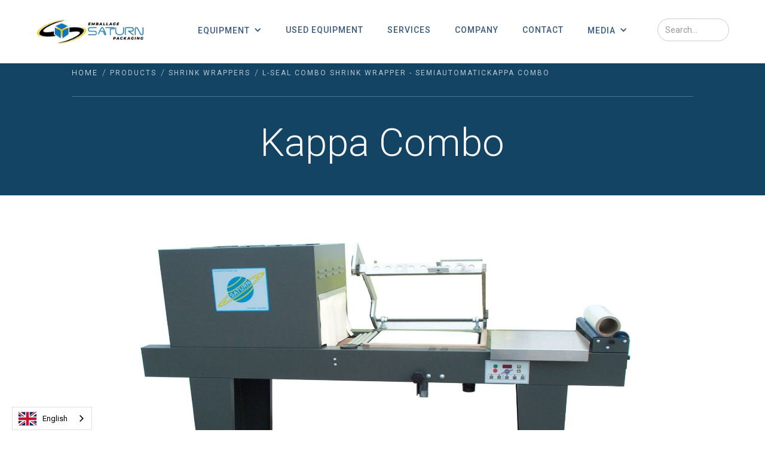

--- FILE ---
content_type: text/html
request_url: https://www.saturnpackaging.com/products/kappa
body_size: 7133
content:
<!DOCTYPE html><!-- Last Published: Mon May 12 2025 21:17:33 GMT+0000 (Coordinated Universal Time) --><html data-wf-domain="www.saturnpackaging.com" data-wf-page="5d1630a4099ac3aed8b75672" data-wf-site="5ac4fad60012b01826788890" lang="en" data-wf-collection="5d1630a4099ac3ada8b75724" data-wf-item-slug="kappa"><head><meta charset="utf-8"/><title>Saturn Packaging</title><meta content="width=device-width, initial-scale=1" name="viewport"/><link href="https://cdn.prod.website-files.com/5ac4fad60012b01826788890/css/saturn-packaging.webflow.shared.97b51541b.min.css" rel="stylesheet" type="text/css"/><link href="https://fonts.googleapis.com" rel="preconnect"/><link href="https://fonts.gstatic.com" rel="preconnect" crossorigin="anonymous"/><script src="https://ajax.googleapis.com/ajax/libs/webfont/1.6.26/webfont.js" type="text/javascript"></script><script type="text/javascript">WebFont.load({  google: {    families: ["Oswald:200,300,400,500,600,700","Montserrat:100,100italic,200,200italic,300,300italic,400,400italic,500,500italic,600,600italic,700,700italic,800,800italic,900,900italic","Roboto:100,300,regular,500,700"]  }});</script><script type="text/javascript">!function(o,c){var n=c.documentElement,t=" w-mod-";n.className+=t+"js",("ontouchstart"in o||o.DocumentTouch&&c instanceof DocumentTouch)&&(n.className+=t+"touch")}(window,document);</script><link href="https://cdn.prod.website-files.com/5ac4fad60012b01826788890/6786c9fd22c7565a1ec74aad_favicon-32x32.png" rel="shortcut icon" type="image/x-icon"/><link href="https://cdn.prod.website-files.com/5ac4fad60012b01826788890/6786cb97bccee42424761191_web-app-manifest-512x512.png" rel="apple-touch-icon"/><script async="" src="https://www.googletagmanager.com/gtag/js?id=UA-134618800-1"></script><script type="text/javascript">window.dataLayer = window.dataLayer || [];function gtag(){dataLayer.push(arguments);}gtag('js', new Date());gtag('config', 'UA-134618800-1', {'anonymize_ip': false});</script><script type="text/javascript" src="https://cdn.weglot.com/weglot.min.js"></script>
<script>
    Weglot.initialize({
        api_key: 'wg_9344b583336e1fbb811d2fd35055d9a60'
    });
</script>

<!-- Google tag (gtag.js) -->

<script async src=https://www.googletagmanager.com/gtag/js?id=G-BEB3H0F1R8>

</script>

<script>

  window.dataLayer = window.dataLayer || [];

  function gtag(){dataLayer.push(arguments);}

  gtag('js', new Date());

 

  gtag('config', 'G-BEB3H0F1R8');

</script>

<meta name="viewport" content="width=device-width, initial-scale=1, user-scalable=no">
<style>
  .section2 {
    float:left;
    display: block;
    height: 100%;
    padding: 0;
    margin: 0;
    opacity:1;
  }
  .section2.landing{
    opacity:1;
  }

  .landing-image, .upcoming-project {
    position: relative;
    left: 0px;
    top: 0px;
    right: 0px;
    bottom: 0px;
  }
</style>
<script async custom-element="amp-analytics" src="https://cdn.ampproject.org/v0/amp-analytics-0.1.js"></script>
<!-- Google tag (gtag.js) --> 
<script async src="https://www.googletagmanager.com/gtag/js?id=AW-767655250"></script> <script> window.dataLayer = window.dataLayer || []; function gtag(){dataLayer.push(arguments);} gtag('js', new Date()); gtag('config', 'AW-767655250'); </script>
<script> gtag('config', 'AW-767655250/OUUMCMmurvUDENL6he4C', { 'phone_conversion_number': '(514) 956-1603' }); </script>

<script>
    ! function (i, s, o, g, r, a, m) {
        i.Ip2cObject = o;
        i[o] || (i[o] = function () {
            (i[o].q = i[o].q || []).push(arguments)
        });
        i[o].l = +new Date;
        r = s.createElement(g);
        a = s.getElementsByTagName(g)[0];
        r.src = '//reveal.ip2c.net/8431593.js';
        a.parentNode.insertBefore(r, a)
    }(window, document, 'ip2c', 'script');

    ip2c('verify', '8431593');
</script>

<!-- ubico.io script for forms integration -->
<script id="ubico-forms-script" data-base-url="https://forms.ubico.io" data-workspace-id="8eb8669b-05ec-40b1-9b0f-526d4eb17b51">
  (function () {
    var t = document.createElement("script"),
      s = document.getElementsByTagName("script")[0];
    t.async = true;
    t.id = "ubico-forms-handler";
    t.src = "https://ubico-public.s3.us-east-1.amazonaws.com/forms_script.mini.js";
    s.parentNode.insertBefore(t, s);
  })();
</script>
</head><body><div data-ix="body-load-page-loader" class="page-loader"></div><div class="page-wrapper"><div data-collapse="medium" data-animation="default" data-duration="400" data-easing="ease" data-easing2="ease" role="banner" class="navbar-6-3 mobilenav w-hidden-main w-nav"><div class="nav-container-2 w-container"><a href="/" class="logo-3 w-nav-brand"><img src="https://cdn.prod.website-files.com/5ac4fad60012b01826788890/5cd4751163a1fe58da69bcba_Logo26.png" width="176" sizes="(max-width: 991px) 176px, 100vw" srcset="https://cdn.prod.website-files.com/5ac4fad60012b01826788890/5cd4751163a1fe58da69bcba_Logo26-p-500.png 500w, https://cdn.prod.website-files.com/5ac4fad60012b01826788890/5cd4751163a1fe58da69bcba_Logo26-p-800.png 800w, https://cdn.prod.website-files.com/5ac4fad60012b01826788890/5cd4751163a1fe58da69bcba_Logo26-p-1080.png 1080w, https://cdn.prod.website-files.com/5ac4fad60012b01826788890/5cd4751163a1fe58da69bcba_Logo26.png 1907w" alt="" class="image-14"/></a><nav role="navigation" class="nav-menu-5 w-nav-menu"><a href="/our-products" class="nav-link-7 w-nav-link">Equipment</a><a href="/used-equipment" class="nav-link-7 w-nav-link">Used Equipment</a><a href="/services" class="nav-link-7 w-nav-link">Services</a><a href="/about-us" class="nav-link-7 w-nav-link">Company</a><a href="/contact" class="nav-link-7 w-nav-link">Contact</a><div data-delay="0" data-hover="true" class="nav-link-6 w-dropdown"><div class="dropdown-toggle-4 w-dropdown-toggle"><div class="icon-3 w-icon-dropdown-toggle"></div><div class="text-block-10">media</div></div><nav class="dropdown-list-3 w-dropdown-list"><a href="/blog" class="dropdown-link-5 w-dropdown-link">Blog</a><a href="/video" class="dropdown-link-5 w-dropdown-link">Videos</a></nav></div><form action="/search" class="search-3 w-hidden-medium w-hidden-small w-hidden-tiny w-form"><input class="search-input-3 w-input" maxlength="256" name="query" placeholder="Search…" type="search" id="search" required=""/><input type="submit" class="search-button-4 w-button" value="Search"/></form></nav><a href="/store" class="login-button-2 w-hidden-medium w-hidden-small w-hidden-tiny w-button">Online Store</a><div class="menu-button-3 w-nav-button"><div class="icon-4 w-icon-nav-menu"></div></div></div></div><div data-collapse="medium" data-animation="default" data-duration="400" data-easing="ease" data-easing2="ease" role="banner" class="navbar-6-3 w-hidden-medium w-hidden-small w-hidden-tiny w-nav"><div class="nav-container-2 w-container"><a href="/" class="logo-3 w-nav-brand"><img src="https://cdn.prod.website-files.com/5ac4fad60012b01826788890/5b35575a59fe4001c0a86e10_Logo26.jpg" width="300" sizes="(max-width: 991px) 100vw, 300px" srcset="https://cdn.prod.website-files.com/5ac4fad60012b01826788890/5b35575a59fe4001c0a86e10_Logo26-p-500.jpeg 500w, https://cdn.prod.website-files.com/5ac4fad60012b01826788890/5b35575a59fe4001c0a86e10_Logo26.jpg 515w" alt="" class="image-14"/></a><form action="/search" class="search-3 w-hidden-main w-form"><input class="search-input-3 w-input" maxlength="256" name="query" placeholder="Search…" type="search" id="search" required=""/><input type="submit" class="search-button-4 w-button" value="Search"/></form><nav role="navigation" class="nav-menu-5 w-nav-menu"><div data-delay="0" data-hover="true" class="nav-link-6 w-dropdown"><div class="dropdown-toggle-4 w-dropdown-toggle"><div class="icon-3 w-icon-dropdown-toggle"></div><div class="text-block-10">Equipment</div></div><nav class="dropdown-list-2 w-dropdown-list"><div class="w-dyn-list"><div role="list" class="w-dyn-items"><div role="listitem" class="collection-item-3 w-dyn-item"><a href="/category/canning-line" class="w-inline-block"><div class="text-block-11">Canning Line Equipment</div></a></div><div role="listitem" class="collection-item-3 w-dyn-item"><a href="/category/meat-cheese-seafood-handling" class="w-inline-block"><div class="text-block-11">Meat, Cheese, Seafood Handling</div></a></div><div role="listitem" class="collection-item-3 w-dyn-item"><a href="/category/food-safety" class="w-inline-block"><div class="text-block-11">Food Safety &amp; Inspection</div></a></div><div role="listitem" class="collection-item-3 w-dyn-item"><a href="/category/conveyors" class="w-inline-block"><div class="text-block-11">Conveyor Systems</div></a></div><div role="listitem" class="collection-item-3 w-dyn-item"><a href="/category/pouch-baggers" class="w-inline-block"><div class="text-block-11">Pouch Baggers</div></a></div><div role="listitem" class="collection-item-3 w-dyn-item"><a href="/category/flow-wrapping" class="w-inline-block"><div class="text-block-11">Flow Wrappers</div></a></div><div role="listitem" class="collection-item-3 w-dyn-item"><a href="/category/shrink-wrapping" class="w-inline-block"><div class="text-block-11">Shrink Wrappers</div></a></div><div role="listitem" class="collection-item-3 w-dyn-item"><a href="/category/bundle-wrapping" class="w-inline-block"><div class="text-block-11">Shrink Bundlers</div></a></div><div role="listitem" class="collection-item-3 w-dyn-item"><a href="/category/shrink-tunnels" class="w-inline-block"><div class="text-block-11">Shrink Tunnels</div></a></div><div role="listitem" class="collection-item-3 w-dyn-item"><a href="/category/carton-packers" class="w-inline-block"><div class="text-block-11">Carton Packers</div></a></div><div role="listitem" class="collection-item-3 w-dyn-item"><a href="/category/labeling-and-coding" class="w-inline-block"><div class="text-block-11">Labelers and Coders</div></a></div><div role="listitem" class="collection-item-3 w-dyn-item"><a href="/category/stretch-wrapping" class="w-inline-block"><div class="text-block-11">Stretch Wrappers</div></a></div><div role="listitem" class="collection-item-3 w-dyn-item"><a href="/category/palletizing" class="w-inline-block"><div class="text-block-11">Palletizers</div></a></div><div role="listitem" class="collection-item-3 w-dyn-item"><a href="/category/robotics" class="w-inline-block"><div class="text-block-11">Robotics</div></a></div><div role="listitem" class="collection-item-3 w-dyn-item"><a href="/category/consummables-and-mini-sealers" class="w-inline-block"><div class="text-block-11">Consumables and Mini Sealers</div></a></div><div role="listitem" class="collection-item-3 w-dyn-item"><a href="/category/custom-packaging" class="w-inline-block"><div class="text-block-11">Custom Design</div></a></div></div></div></nav></div><a href="/used-equipment" class="nav-link-7 w-nav-link">Used Equipment</a><a href="/services" class="nav-link-7 w-nav-link">Services</a><a href="/about-us" class="nav-link-7 w-nav-link">Company</a><a href="/contact" class="nav-link-7 w-nav-link">Contact</a><div data-delay="0" data-hover="true" class="nav-link-6 w-dropdown"><div class="dropdown-toggle-4 w-dropdown-toggle"><div class="icon-3 w-icon-dropdown-toggle"></div><div class="text-block-10">media</div></div><nav class="dropdown-list-3 w-dropdown-list"><a href="/blog" class="dropdown-link-5 w-dropdown-link">Blog</a><a href="/video" class="dropdown-link-5 w-dropdown-link">Videos</a></nav></div><form action="/search" class="search-3 w-hidden-medium w-hidden-small w-hidden-tiny w-form"><input class="search-input-3 w-input" maxlength="256" name="query" placeholder="Search…" type="search" id="search" required=""/><input type="submit" class="search-button-4 w-button" value="Search"/></form></nav><a href="/store" class="login-button-2 w-hidden-medium w-hidden-small w-hidden-tiny w-button">Online Store</a><div class="menu-button-3 w-nav-button"><div class="icon-4 w-icon-nav-menu"></div></div></div></div><div class="section page-title"><div class="container"><div class="breadcrumb-container w-hidden-small w-hidden-tiny"><ul role="list" class="breadcrumb-list w-list-unstyled"><li class="breadcrumb-list-item w-clearfix"><a href="/" class="breadcrumb-list-item-link">Home</a></li><li class="breadcrumb-list-item w-clearfix"><a href="/our-products" class="breadcrumb-list-item-link active">Products</a><div class="breadcrumb-list-slash">/</div></li><li class="breadcrumb-list-item w-clearfix"><a href="/category/shrink-wrapping" class="breadcrumb-list-item-link active">Shrink Wrappers</a><div class="breadcrumb-list-slash">/</div></li><li class="breadcrumb-list-item w-clearfix"><a href="/subcategory/l-seal-combo-shrink-wrapper-semi-automatic" class="breadcrumb-list-item-link active">L-Seal Combo Shrink Wrapper - SemiAutomatic</a><div class="breadcrumb-list-slash">/</div></li><li class="breadcrumb-list-item w-clearfix"><a href="/products/kappa" aria-current="page" class="breadcrumb-list-item-link active w--current">Kappa Combo</a></li></ul></div><div data-ix="subpage-title-show" class="columns-2 product-cols w-row"><div class="w-hidden-small w-hidden-tiny w-col w-col-2"></div><div class="w-col w-col-8"><h1 class="heading-27 products-title">Kappa Combo</h1></div><div class="w-hidden-small w-hidden-tiny w-col w-col-2"></div></div></div></div><div class="section b-b"><div class="container"><div data-ix="subpage-content-show" class="w-row"><div class="w-hidden-small w-hidden-tiny w-col w-col-1"></div><div class="w-col w-col-10"><div class="subpage-image-container"><div data-delay="4000" data-animation="slide" class="subpage-image w-slider" data-autoplay="false" data-easing="ease" data-hide-arrows="false" data-disable-swipe="false" data-autoplay-limit="0" data-nav-spacing="3" data-duration="500" data-infinite="true"><div class="w-slider-mask"><div style="background-image:url(&quot;https://cdn.prod.website-files.com/5ac4fad70012b054007888bf/5b21544edeb60f38a3bfae82_ALPHA-GR2N.JPG&quot;)" class="slide-6 w-slide"></div><div style="background-image:url(&quot;https://cdn.prod.website-files.com/5ac4fad70012b054007888bf/5b3e893ca76b643c7f4052ad_alpha%20ss.JPG&quot;)" class="slide-12 w-slide"></div></div><div class="w-slider-arrow-left"><div class="w-icon-slider-left"></div></div><div class="w-slider-arrow-right"><div class="w-icon-slider-right"></div></div><div class="w-slider-nav w-round"></div></div></div><div class="w-row"><div class="w-col w-col-5"><div data-duration-in="300" data-duration-out="100" data-current="Video" data-easing="ease" class="w-tabs"><div class="w-tab-menu"><a data-w-tab="Video" class="tab-link w-inline-block w-tab-link w--current"><div class="text-block-3">Video</div></a></div><div class="w-tab-content"><div data-w-tab="Video" class="w-tab-pane w--tab-active"><div style="padding-top:56.39999999999999%" class="video w-video w-embed"><iframe class="embedly-embed" src="//cdn.embedly.com/widgets/media.html?src=https%3A%2F%2Fwww.youtube.com%2Fembed%2Fb0fA4lSWSjI%3Ffeature%3Doembed&url=http%3A%2F%2Fwww.youtube.com%2Fwatch%3Fv%3Db0fA4lSWSjI&image=https%3A%2F%2Fi.ytimg.com%2Fvi%2Fb0fA4lSWSjI%2Fhqdefault.jpg&key=96f1f04c5f4143bcb0f2e68c87d65feb&type=text%2Fhtml&schema=youtube" width="250" height="141" scrolling="no" frameborder="0" allow="autoplay; fullscreen" allowfullscreen></iframe></div><div style="padding-top:56.39999999999999%" class="video w-video w-embed"><iframe class="embedly-embed" src="//cdn.embedly.com/widgets/media.html?src=https%3A%2F%2Fwww.youtube.com%2Fembed%2FbXonH-hVG0w%3Ffeature%3Doembed&url=http%3A%2F%2Fwww.youtube.com%2Fwatch%3Fv%3DbXonH-hVG0w&image=https%3A%2F%2Fi.ytimg.com%2Fvi%2FbXonH-hVG0w%2Fhqdefault.jpg&key=96f1f04c5f4143bcb0f2e68c87d65feb&type=text%2Fhtml&schema=youtube" width="250" height="141" scrolling="no" frameborder="0" allow="autoplay; fullscreen" allowfullscreen></iframe></div><div class="video w-dyn-bind-empty w-video w-embed"></div></div></div></div></div><div class="w-col w-col-7"><div class="rich-text-block w-richtext"><blockquote>Similar to the Alpha Combo machine, the Kappa<br/>combo offers the same end result while having a bigger frame and sealing area<br/>for larger products.<br/></blockquote><h4><strong>SPECIFICATIONS</strong></h4><ul role="list"><li>20&quot;W X 24&quot;L sealer</li><li>20&quot;W x 9&quot;H x 40” L tunnel</li><li>Floor space: XXXX</li><li>Complete digital display and electronic control with keypad</li><li>Top, bottom &amp; side heated air flow 4400 watts heating capacity Twin blowers</li><li>Adjustable sealing platform</li><li>Sealer with magnetic hold down</li><li>XX&quot; film capacity</li><li>Speed controlled tunnel conveyor mesh belt</li><li>Precision height adjustable take-away conveyor kit</li><li>Impulse sealing system</li><li>FDA epoxy finished paint</li><li>Fully upgradable easy add on options</li><li>Stainless Steel option available</li><li>220 V or 220/110V – 20A – 1PH </li></ul><p>Used shanklin sealers also available </p><p>‍</p></div></div></div></div><div class="w-hidden-small w-hidden-tiny w-col w-col-1"></div></div></div></div><div><div class="w-container"><div data-ix="subpage-content-show" class="section-form-wrapper full-width"><div data-ix="fade-in-bottom-scroll" class="form-container forn-container-split"><div class="form-container-column"><div class="form-container-icon">r</div><h2 class="form-container-headline">Request Information</h2><div class="form-wrapper w-form"><form id="email-form" name="email-form" data-name="Email Form" method="get" data-wf-page-id="5d1630a4099ac3aed8b75672" data-wf-element-id="efe035b6-3eb8-6e43-b719-75f9cd4f5e47" data-turnstile-sitekey="0x4AAAAAAAQTptj2So4dx43e"><input class="input w-input" maxlength="256" name="name-2" data-name="Name 2" placeholder="Name" type="text" id="name-2" required=""/><input class="input w-input" maxlength="256" name="Company" data-name="Company" placeholder="Company" type="text" id="Company" required=""/><input class="input w-input" maxlength="256" name="Telephone-2" data-name="Telephone 2" placeholder="Telephone" type="text" id="Telephone-2" required=""/><input class="input w-input" maxlength="256" name="Email-2" data-name="Email 2" placeholder="Email" type="email" id="Email-2" required=""/><textarea id="Message-2" name="Message-2" placeholder="Your Message" maxlength="5000" data-name="Message 2" required="" class="input textarea w-input"></textarea><input type="submit" data-wait="Please wait..." class="form-button w-button" value="Send Request"/></form><div class="message w-form-done"><div>Thank you! Your submission has been received!</div></div><div class="message w-form-fail"><div>Oops! Something went wrong while submitting the form</div></div></div></div><div class="form-container-column small-column"><div class="form-map-information-wrapper"><div class="form-container-icon text-white">Q</div><h2 class="form-container-headline text-white">Contact Information</h2><div class="contact-information-headline">Phone</div><a href="tel:+1-514-956-1603" class="contact-information-number">514-956-1603</a><div class="contact-information-headline">Toll free</div><a href="tel:+1-888-573-2548" class="contact-information-number">1-888-573-2548</a><div class="contact-information-headline">Mail</div><a href="mailto:info@saturnpackaging.com" class="contact-information-number">info@saturnpackaging.com</a><div class="contact-information-headline">Map</div><a data-ix="google-maps-open" href="https://www.google.ca/maps/place/Emballage+Saturn+Packaging/@45.4824465,-73.7111877,14.75z/data=!4m5!3m4!1s0x0:0x477851ef67180748!8m2!3d45.4824323!4d-73.7110984" target="_blank" class="contact-information-number underlined">View Map</a></div><div class="form-map-wrapper"><div class="form-map-overlay"></div><div class="form-map w-widget w-widget-map" data-widget-style="roadmap" data-widget-latlng="45.48260560000001,-73.7108078" data-enable-scroll="true" role="" title="" data-enable-touch="true" data-widget-zoom="4" data-widget-tooltip="Office"></div></div></div></div></div></div></div><div class="section bg-grey"><div class="container"><div class="section-headline-wrapper"><h3 class="section-headline bg-grey">Other Products</h3><div class="section-headline-line"></div></div><div class="news-teaser-wrapper"><div class="news-teaser-list-wrapper"><div class="collection-list-wrapper-4 w-dyn-list"><div role="list" class="news-teaser-list-wrapper w-dyn-items w-row"><div role="listitem" class="w-dyn-item w-col w-col-4"><div class="news-teaser-item"><a href="/products/fw-series" class="teaser-wrapper w-inline-block"><div style="background-image:url(&quot;https://cdn.prod.website-files.com/5ac4fad70012b054007888bf/67dc40c95e0df712f672c91a_fw2.jpg&quot;)" class="teaser-image-wrapper"></div><div class="teaser-content-wrapper"><h3 class="teaser-headline">FW Series </h3><div class="teaser-subline">Wide range of flow wrappers available</div></div></a></div></div><div role="listitem" class="w-dyn-item w-col w-col-4"><div class="news-teaser-item"><a href="/products/belt-conveyor" class="teaser-wrapper w-inline-block"><div style="background-image:url(&quot;https://cdn.prod.website-files.com/5ac4fad70012b054007888bf/5dd2d3cd99141d80bb9aaf9f_belt%20conveyor.jpg&quot;)" class="teaser-image-wrapper"></div><div class="teaser-content-wrapper"><h3 class="teaser-headline">Belt PVC Conveyor </h3><div class="teaser-subline w-dyn-bind-empty"></div></div></a></div></div><div role="listitem" class="w-dyn-item w-col w-col-4"><div class="news-teaser-item"><a href="/products/single-filers" class="teaser-wrapper w-inline-block"><div style="background-image:url(&quot;https://cdn.prod.website-files.com/5ac4fad70012b054007888bf/5dd2d47cbfaa6af611d34007_single_filer.png&quot;)" class="teaser-image-wrapper"></div><div class="teaser-content-wrapper"><h3 class="teaser-headline">Single Filers</h3><div class="teaser-subline w-dyn-bind-empty"></div></div></a></div></div></div></div></div></div></div></div><div class="footer-wrapper"><div class="container"><div class="content-row w-row"><div class="w-col w-col-3"><h3 class="footer-column-headline logo-footer">Saturn Packaging</h3><div class="text-muted">Founded in 1995, Saturn Packaging specializes in designing and manufacturing packaging and process machinery for industries such as food &amp; beverage, building materials, retail, etc. Our 25 years of innovative expertise allows us to offer custom solutions tailored made for your needs to help you optimize your production lines. <br/><br/>Copyright © Équipement d’emballage Saturn</div></div><div class="w-hidden-medium w-hidden-small w-hidden-tiny w-col w-col-4"><div class="w-widget w-widget-map" data-widget-style="roadmap" data-widget-latlng="45.48260560000001,-73.7108078" data-enable-scroll="true" role="" title="" data-enable-touch="true" data-widget-zoom="11" data-widget-tooltip="Headquarters"></div></div><div class="w-col w-col-2"><h4 class="footer-column-headline">Sitemap</h4><ul role="list" class="link-list-wrapper text-muted w-list-unstyled"><li><a href="/" class="link-list-item">Home</a></li><li><a href="/our-products" class="link-list-item">Equipment</a></li><li><a href="/about-us" class="link-list-item">Used Equipment</a></li><li><a href="/services" class="link-list-item">Services</a></li><li><a href="/blog" class="link-list-item">News</a></li><li><a href="/contact" class="link-list-item">Contact</a></li><li><a href="/store" class="link-list-item">Buy Now</a></li><li><a href="/404" class="link-list-item">404</a></li></ul></div><div class="w-col w-col-3"><h4 class="footer-column-headline">Contact Us</h4><div class="text-muted footer-contact">Phone: 514-956-1603<br/>Toll-free: 1-888-573-2548 (5SEAL-IT) <a href="mailto:sales@saturnpackaging.com" class="link-10">sales@saturnpackaging.com</a><br/><a href="mailto:service@saturnpackaging.com" class="link-9">service@saturnpackaging.com<br/>info@saturnpackaging.com</a><a href="mailto:shipping@saturnpackaging.com" class="link-8">‍</a></div><ul role="list" class="footer-social-media-wrapper w-list-unstyled"><li class="footer-social-media-iteam-wrapper"><a href="https://www.facebook.com/saturnpackaging95/" target="_blank" class="footer-social-media-item facebook w-inline-block"></a></li><li class="footer-social-media-iteam-wrapper"><a href="https://www.linkedin.com/company/saturnpackaging/posts/?feedView=all&amp;viewAsMember=true" target="_blank" class="footer-social-media-item twitter w-inline-block"></a></li><li class="footer-social-media-iteam-wrapper"><a href="https://www.youtube.com/user/saturnpackaging/videos" target="_blank" class="footer-social-media-item google w-inline-block"></a></li></ul></div></div></div></div></div><script src="https://d3e54v103j8qbb.cloudfront.net/js/jquery-3.5.1.min.dc5e7f18c8.js?site=5ac4fad60012b01826788890" type="text/javascript" integrity="sha256-9/aliU8dGd2tb6OSsuzixeV4y/faTqgFtohetphbbj0=" crossorigin="anonymous"></script><script src="https://cdn.prod.website-files.com/5ac4fad60012b01826788890/js/webflow.schunk.9022c99c8947a37b.js" type="text/javascript"></script><script src="https://cdn.prod.website-files.com/5ac4fad60012b01826788890/js/webflow.schunk.2e376852b4009d30.js" type="text/javascript"></script><script src="https://cdn.prod.website-files.com/5ac4fad60012b01826788890/js/webflow.c624676c.4b485540be4fe14e.js" type="text/javascript"></script><!-- Google tag (gtag.js) --> <amp-analytics type="gtag" data-credentials="include"> <script type="application/json"> { "vars": { "gtag_id": "AW-767655250", "config": { "AW-767655250": { "groups": "default" } } }, "triggers": { } } </script> </amp-analytics>

</body></html>

--- FILE ---
content_type: text/css
request_url: https://cdn.prod.website-files.com/5ac4fad60012b01826788890/css/saturn-packaging.webflow.shared.97b51541b.min.css
body_size: 22334
content:
html{-webkit-text-size-adjust:100%;-ms-text-size-adjust:100%;font-family:sans-serif}body{margin:0}article,aside,details,figcaption,figure,footer,header,hgroup,main,menu,nav,section,summary{display:block}audio,canvas,progress,video{vertical-align:baseline;display:inline-block}audio:not([controls]){height:0;display:none}[hidden],template{display:none}a{background-color:#0000}a:active,a:hover{outline:0}abbr[title]{border-bottom:1px dotted}b,strong{font-weight:700}dfn{font-style:italic}h1{margin:.67em 0;font-size:2em}mark{color:#000;background:#ff0}small{font-size:80%}sub,sup{vertical-align:baseline;font-size:75%;line-height:0;position:relative}sup{top:-.5em}sub{bottom:-.25em}img{border:0}svg:not(:root){overflow:hidden}hr{box-sizing:content-box;height:0}pre{overflow:auto}code,kbd,pre,samp{font-family:monospace;font-size:1em}button,input,optgroup,select,textarea{color:inherit;font:inherit;margin:0}button{overflow:visible}button,select{text-transform:none}button,html input[type=button],input[type=reset]{-webkit-appearance:button;cursor:pointer}button[disabled],html input[disabled]{cursor:default}button::-moz-focus-inner,input::-moz-focus-inner{border:0;padding:0}input{line-height:normal}input[type=checkbox],input[type=radio]{box-sizing:border-box;padding:0}input[type=number]::-webkit-inner-spin-button,input[type=number]::-webkit-outer-spin-button{height:auto}input[type=search]{-webkit-appearance:none}input[type=search]::-webkit-search-cancel-button,input[type=search]::-webkit-search-decoration{-webkit-appearance:none}legend{border:0;padding:0}textarea{overflow:auto}optgroup{font-weight:700}table{border-collapse:collapse;border-spacing:0}td,th{padding:0}@font-face{font-family:webflow-icons;src:url([data-uri])format("truetype");font-weight:400;font-style:normal}[class^=w-icon-],[class*=\ w-icon-]{speak:none;font-variant:normal;text-transform:none;-webkit-font-smoothing:antialiased;-moz-osx-font-smoothing:grayscale;font-style:normal;font-weight:400;line-height:1;font-family:webflow-icons!important}.w-icon-slider-right:before{content:""}.w-icon-slider-left:before{content:""}.w-icon-nav-menu:before{content:""}.w-icon-arrow-down:before,.w-icon-dropdown-toggle:before{content:""}.w-icon-file-upload-remove:before{content:""}.w-icon-file-upload-icon:before{content:""}*{box-sizing:border-box}html{height:100%}body{color:#333;background-color:#fff;min-height:100%;margin:0;font-family:Arial,sans-serif;font-size:14px;line-height:20px}img{vertical-align:middle;max-width:100%;display:inline-block}html.w-mod-touch *{background-attachment:scroll!important}.w-block{display:block}.w-inline-block{max-width:100%;display:inline-block}.w-clearfix:before,.w-clearfix:after{content:" ";grid-area:1/1/2/2;display:table}.w-clearfix:after{clear:both}.w-hidden{display:none}.w-button{color:#fff;line-height:inherit;cursor:pointer;background-color:#3898ec;border:0;border-radius:0;padding:9px 15px;text-decoration:none;display:inline-block}input.w-button{-webkit-appearance:button}html[data-w-dynpage] [data-w-cloak]{color:#0000!important}.w-code-block{margin:unset}pre.w-code-block code{all:inherit}.w-optimization{display:contents}.w-webflow-badge,.w-webflow-badge>img{box-sizing:unset;width:unset;height:unset;max-height:unset;max-width:unset;min-height:unset;min-width:unset;margin:unset;padding:unset;float:unset;clear:unset;border:unset;border-radius:unset;background:unset;background-image:unset;background-position:unset;background-size:unset;background-repeat:unset;background-origin:unset;background-clip:unset;background-attachment:unset;background-color:unset;box-shadow:unset;transform:unset;direction:unset;font-family:unset;font-weight:unset;color:unset;font-size:unset;line-height:unset;font-style:unset;font-variant:unset;text-align:unset;letter-spacing:unset;-webkit-text-decoration:unset;text-decoration:unset;text-indent:unset;text-transform:unset;list-style-type:unset;text-shadow:unset;vertical-align:unset;cursor:unset;white-space:unset;word-break:unset;word-spacing:unset;word-wrap:unset;transition:unset}.w-webflow-badge{white-space:nowrap;cursor:pointer;box-shadow:0 0 0 1px #0000001a,0 1px 3px #0000001a;visibility:visible!important;opacity:1!important;z-index:2147483647!important;color:#aaadb0!important;overflow:unset!important;background-color:#fff!important;border-radius:3px!important;width:auto!important;height:auto!important;margin:0!important;padding:6px!important;font-size:12px!important;line-height:14px!important;text-decoration:none!important;display:inline-block!important;position:fixed!important;inset:auto 12px 12px auto!important;transform:none!important}.w-webflow-badge>img{position:unset;visibility:unset!important;opacity:1!important;vertical-align:middle!important;display:inline-block!important}h1,h2,h3,h4,h5,h6{margin-bottom:10px;font-weight:700}h1{margin-top:20px;font-size:38px;line-height:44px}h2{margin-top:20px;font-size:32px;line-height:36px}h3{margin-top:20px;font-size:24px;line-height:30px}h4{margin-top:10px;font-size:18px;line-height:24px}h5{margin-top:10px;font-size:14px;line-height:20px}h6{margin-top:10px;font-size:12px;line-height:18px}p{margin-top:0;margin-bottom:10px}blockquote{border-left:5px solid #e2e2e2;margin:0 0 10px;padding:10px 20px;font-size:18px;line-height:22px}figure{margin:0 0 10px}figcaption{text-align:center;margin-top:5px}ul,ol{margin-top:0;margin-bottom:10px;padding-left:40px}.w-list-unstyled{padding-left:0;list-style:none}.w-embed:before,.w-embed:after{content:" ";grid-area:1/1/2/2;display:table}.w-embed:after{clear:both}.w-video{width:100%;padding:0;position:relative}.w-video iframe,.w-video object,.w-video embed{border:none;width:100%;height:100%;position:absolute;top:0;left:0}fieldset{border:0;margin:0;padding:0}button,[type=button],[type=reset]{cursor:pointer;-webkit-appearance:button;border:0}.w-form{margin:0 0 15px}.w-form-done{text-align:center;background-color:#ddd;padding:20px;display:none}.w-form-fail{background-color:#ffdede;margin-top:10px;padding:10px;display:none}label{margin-bottom:5px;font-weight:700;display:block}.w-input,.w-select{color:#333;vertical-align:middle;background-color:#fff;border:1px solid #ccc;width:100%;height:38px;margin-bottom:10px;padding:8px 12px;font-size:14px;line-height:1.42857;display:block}.w-input::placeholder,.w-select::placeholder{color:#999}.w-input:focus,.w-select:focus{border-color:#3898ec;outline:0}.w-input[disabled],.w-select[disabled],.w-input[readonly],.w-select[readonly],fieldset[disabled] .w-input,fieldset[disabled] .w-select{cursor:not-allowed}.w-input[disabled]:not(.w-input-disabled),.w-select[disabled]:not(.w-input-disabled),.w-input[readonly],.w-select[readonly],fieldset[disabled]:not(.w-input-disabled) .w-input,fieldset[disabled]:not(.w-input-disabled) .w-select{background-color:#eee}textarea.w-input,textarea.w-select{height:auto}.w-select{background-color:#f3f3f3}.w-select[multiple]{height:auto}.w-form-label{cursor:pointer;margin-bottom:0;font-weight:400;display:inline-block}.w-radio{margin-bottom:5px;padding-left:20px;display:block}.w-radio:before,.w-radio:after{content:" ";grid-area:1/1/2/2;display:table}.w-radio:after{clear:both}.w-radio-input{float:left;margin:3px 0 0 -20px;line-height:normal}.w-file-upload{margin-bottom:10px;display:block}.w-file-upload-input{opacity:0;z-index:-100;width:.1px;height:.1px;position:absolute;overflow:hidden}.w-file-upload-default,.w-file-upload-uploading,.w-file-upload-success{color:#333;display:inline-block}.w-file-upload-error{margin-top:10px;display:block}.w-file-upload-default.w-hidden,.w-file-upload-uploading.w-hidden,.w-file-upload-error.w-hidden,.w-file-upload-success.w-hidden{display:none}.w-file-upload-uploading-btn{cursor:pointer;background-color:#fafafa;border:1px solid #ccc;margin:0;padding:8px 12px;font-size:14px;font-weight:400;display:flex}.w-file-upload-file{background-color:#fafafa;border:1px solid #ccc;flex-grow:1;justify-content:space-between;margin:0;padding:8px 9px 8px 11px;display:flex}.w-file-upload-file-name{font-size:14px;font-weight:400;display:block}.w-file-remove-link{cursor:pointer;width:auto;height:auto;margin-top:3px;margin-left:10px;padding:3px;display:block}.w-icon-file-upload-remove{margin:auto;font-size:10px}.w-file-upload-error-msg{color:#ea384c;padding:2px 0;display:inline-block}.w-file-upload-info{padding:0 12px;line-height:38px;display:inline-block}.w-file-upload-label{cursor:pointer;background-color:#fafafa;border:1px solid #ccc;margin:0;padding:8px 12px;font-size:14px;font-weight:400;display:inline-block}.w-icon-file-upload-icon,.w-icon-file-upload-uploading{width:20px;margin-right:8px;display:inline-block}.w-icon-file-upload-uploading{height:20px}.w-container{max-width:940px;margin-left:auto;margin-right:auto}.w-container:before,.w-container:after{content:" ";grid-area:1/1/2/2;display:table}.w-container:after{clear:both}.w-container .w-row{margin-left:-10px;margin-right:-10px}.w-row:before,.w-row:after{content:" ";grid-area:1/1/2/2;display:table}.w-row:after{clear:both}.w-row .w-row{margin-left:0;margin-right:0}.w-col{float:left;width:100%;min-height:1px;padding-left:10px;padding-right:10px;position:relative}.w-col .w-col{padding-left:0;padding-right:0}.w-col-1{width:8.33333%}.w-col-2{width:16.6667%}.w-col-3{width:25%}.w-col-4{width:33.3333%}.w-col-5{width:41.6667%}.w-col-6{width:50%}.w-col-7{width:58.3333%}.w-col-8{width:66.6667%}.w-col-9{width:75%}.w-col-10{width:83.3333%}.w-col-11{width:91.6667%}.w-col-12{width:100%}.w-hidden-main{display:none!important}@media screen and (max-width:991px){.w-container{max-width:728px}.w-hidden-main{display:inherit!important}.w-hidden-medium{display:none!important}.w-col-medium-1{width:8.33333%}.w-col-medium-2{width:16.6667%}.w-col-medium-3{width:25%}.w-col-medium-4{width:33.3333%}.w-col-medium-5{width:41.6667%}.w-col-medium-6{width:50%}.w-col-medium-7{width:58.3333%}.w-col-medium-8{width:66.6667%}.w-col-medium-9{width:75%}.w-col-medium-10{width:83.3333%}.w-col-medium-11{width:91.6667%}.w-col-medium-12{width:100%}.w-col-stack{width:100%;left:auto;right:auto}}@media screen and (max-width:767px){.w-hidden-main,.w-hidden-medium{display:inherit!important}.w-hidden-small{display:none!important}.w-row,.w-container .w-row{margin-left:0;margin-right:0}.w-col{width:100%;left:auto;right:auto}.w-col-small-1{width:8.33333%}.w-col-small-2{width:16.6667%}.w-col-small-3{width:25%}.w-col-small-4{width:33.3333%}.w-col-small-5{width:41.6667%}.w-col-small-6{width:50%}.w-col-small-7{width:58.3333%}.w-col-small-8{width:66.6667%}.w-col-small-9{width:75%}.w-col-small-10{width:83.3333%}.w-col-small-11{width:91.6667%}.w-col-small-12{width:100%}}@media screen and (max-width:479px){.w-container{max-width:none}.w-hidden-main,.w-hidden-medium,.w-hidden-small{display:inherit!important}.w-hidden-tiny{display:none!important}.w-col{width:100%}.w-col-tiny-1{width:8.33333%}.w-col-tiny-2{width:16.6667%}.w-col-tiny-3{width:25%}.w-col-tiny-4{width:33.3333%}.w-col-tiny-5{width:41.6667%}.w-col-tiny-6{width:50%}.w-col-tiny-7{width:58.3333%}.w-col-tiny-8{width:66.6667%}.w-col-tiny-9{width:75%}.w-col-tiny-10{width:83.3333%}.w-col-tiny-11{width:91.6667%}.w-col-tiny-12{width:100%}}.w-widget{position:relative}.w-widget-map{width:100%;height:400px}.w-widget-map label{width:auto;display:inline}.w-widget-map img{max-width:inherit}.w-widget-map .gm-style-iw{text-align:center}.w-widget-map .gm-style-iw>button{display:none!important}.w-widget-twitter{overflow:hidden}.w-widget-twitter-count-shim{vertical-align:top;text-align:center;background:#fff;border:1px solid #758696;border-radius:3px;width:28px;height:20px;display:inline-block;position:relative}.w-widget-twitter-count-shim *{pointer-events:none;-webkit-user-select:none;user-select:none}.w-widget-twitter-count-shim .w-widget-twitter-count-inner{text-align:center;color:#999;font-family:serif;font-size:15px;line-height:12px;position:relative}.w-widget-twitter-count-shim .w-widget-twitter-count-clear{display:block;position:relative}.w-widget-twitter-count-shim.w--large{width:36px;height:28px}.w-widget-twitter-count-shim.w--large .w-widget-twitter-count-inner{font-size:18px;line-height:18px}.w-widget-twitter-count-shim:not(.w--vertical){margin-left:5px;margin-right:8px}.w-widget-twitter-count-shim:not(.w--vertical).w--large{margin-left:6px}.w-widget-twitter-count-shim:not(.w--vertical):before,.w-widget-twitter-count-shim:not(.w--vertical):after{content:" ";pointer-events:none;border:solid #0000;width:0;height:0;position:absolute;top:50%;left:0}.w-widget-twitter-count-shim:not(.w--vertical):before{border-width:4px;border-color:#75869600 #5d6c7b #75869600 #75869600;margin-top:-4px;margin-left:-9px}.w-widget-twitter-count-shim:not(.w--vertical).w--large:before{border-width:5px;margin-top:-5px;margin-left:-10px}.w-widget-twitter-count-shim:not(.w--vertical):after{border-width:4px;border-color:#fff0 #fff #fff0 #fff0;margin-top:-4px;margin-left:-8px}.w-widget-twitter-count-shim:not(.w--vertical).w--large:after{border-width:5px;margin-top:-5px;margin-left:-9px}.w-widget-twitter-count-shim.w--vertical{width:61px;height:33px;margin-bottom:8px}.w-widget-twitter-count-shim.w--vertical:before,.w-widget-twitter-count-shim.w--vertical:after{content:" ";pointer-events:none;border:solid #0000;width:0;height:0;position:absolute;top:100%;left:50%}.w-widget-twitter-count-shim.w--vertical:before{border-width:5px;border-color:#5d6c7b #75869600 #75869600;margin-left:-5px}.w-widget-twitter-count-shim.w--vertical:after{border-width:4px;border-color:#fff #fff0 #fff0;margin-left:-4px}.w-widget-twitter-count-shim.w--vertical .w-widget-twitter-count-inner{font-size:18px;line-height:22px}.w-widget-twitter-count-shim.w--vertical.w--large{width:76px}.w-background-video{color:#fff;height:500px;position:relative;overflow:hidden}.w-background-video>video{object-fit:cover;z-index:-100;background-position:50%;background-size:cover;width:100%;height:100%;margin:auto;position:absolute;inset:-100%}.w-background-video>video::-webkit-media-controls-start-playback-button{-webkit-appearance:none;display:none!important}.w-background-video--control{background-color:#0000;padding:0;position:absolute;bottom:1em;right:1em}.w-background-video--control>[hidden]{display:none!important}.w-slider{text-align:center;clear:both;-webkit-tap-highlight-color:#0000;tap-highlight-color:#0000;background:#ddd;height:300px;position:relative}.w-slider-mask{z-index:1;white-space:nowrap;height:100%;display:block;position:relative;left:0;right:0;overflow:hidden}.w-slide{vertical-align:top;white-space:normal;text-align:left;width:100%;height:100%;display:inline-block;position:relative}.w-slider-nav{z-index:2;text-align:center;-webkit-tap-highlight-color:#0000;tap-highlight-color:#0000;height:40px;margin:auto;padding-top:10px;position:absolute;inset:auto 0 0}.w-slider-nav.w-round>div{border-radius:100%}.w-slider-nav.w-num>div{font-size:inherit;line-height:inherit;width:auto;height:auto;padding:.2em .5em}.w-slider-nav.w-shadow>div{box-shadow:0 0 3px #3336}.w-slider-nav-invert{color:#fff}.w-slider-nav-invert>div{background-color:#2226}.w-slider-nav-invert>div.w-active{background-color:#222}.w-slider-dot{cursor:pointer;background-color:#fff6;width:1em;height:1em;margin:0 3px .5em;transition:background-color .1s,color .1s;display:inline-block;position:relative}.w-slider-dot.w-active{background-color:#fff}.w-slider-dot:focus{outline:none;box-shadow:0 0 0 2px #fff}.w-slider-dot:focus.w-active{box-shadow:none}.w-slider-arrow-left,.w-slider-arrow-right{cursor:pointer;color:#fff;-webkit-tap-highlight-color:#0000;tap-highlight-color:#0000;-webkit-user-select:none;user-select:none;width:80px;margin:auto;font-size:40px;position:absolute;inset:0;overflow:hidden}.w-slider-arrow-left [class^=w-icon-],.w-slider-arrow-right [class^=w-icon-],.w-slider-arrow-left [class*=\ w-icon-],.w-slider-arrow-right [class*=\ w-icon-]{position:absolute}.w-slider-arrow-left:focus,.w-slider-arrow-right:focus{outline:0}.w-slider-arrow-left{z-index:3;right:auto}.w-slider-arrow-right{z-index:4;left:auto}.w-icon-slider-left,.w-icon-slider-right{width:1em;height:1em;margin:auto;inset:0}.w-slider-aria-label{clip:rect(0 0 0 0);border:0;width:1px;height:1px;margin:-1px;padding:0;position:absolute;overflow:hidden}.w-slider-force-show{display:block!important}.w-dropdown{text-align:left;z-index:900;margin-left:auto;margin-right:auto;display:inline-block;position:relative}.w-dropdown-btn,.w-dropdown-toggle,.w-dropdown-link{vertical-align:top;color:#222;text-align:left;white-space:nowrap;margin-left:auto;margin-right:auto;padding:20px;text-decoration:none;position:relative}.w-dropdown-toggle{-webkit-user-select:none;user-select:none;cursor:pointer;padding-right:40px;display:inline-block}.w-dropdown-toggle:focus{outline:0}.w-icon-dropdown-toggle{width:1em;height:1em;margin:auto 20px auto auto;position:absolute;top:0;bottom:0;right:0}.w-dropdown-list{background:#ddd;min-width:100%;display:none;position:absolute}.w-dropdown-list.w--open{display:block}.w-dropdown-link{color:#222;padding:10px 20px;display:block}.w-dropdown-link.w--current{color:#0082f3}.w-dropdown-link:focus{outline:0}@media screen and (max-width:767px){.w-nav-brand{padding-left:10px}}.w-lightbox-backdrop{cursor:auto;letter-spacing:normal;text-indent:0;text-shadow:none;text-transform:none;visibility:visible;white-space:normal;word-break:normal;word-spacing:normal;word-wrap:normal;color:#fff;text-align:center;z-index:2000;opacity:0;-webkit-user-select:none;-moz-user-select:none;-webkit-tap-highlight-color:transparent;background:#000000e6;outline:0;font-family:Helvetica Neue,Helvetica,Ubuntu,Segoe UI,Verdana,sans-serif;font-size:17px;font-style:normal;font-weight:300;line-height:1.2;list-style:disc;position:fixed;inset:0;-webkit-transform:translate(0)}.w-lightbox-backdrop,.w-lightbox-container{-webkit-overflow-scrolling:touch;height:100%;overflow:auto}.w-lightbox-content{height:100vh;position:relative;overflow:hidden}.w-lightbox-view{opacity:0;width:100vw;height:100vh;position:absolute}.w-lightbox-view:before{content:"";height:100vh}.w-lightbox-group,.w-lightbox-group .w-lightbox-view,.w-lightbox-group .w-lightbox-view:before{height:86vh}.w-lightbox-frame,.w-lightbox-view:before{vertical-align:middle;display:inline-block}.w-lightbox-figure{margin:0;position:relative}.w-lightbox-group .w-lightbox-figure{cursor:pointer}.w-lightbox-img{width:auto;max-width:none;height:auto}.w-lightbox-image{float:none;max-width:100vw;max-height:100vh;display:block}.w-lightbox-group .w-lightbox-image{max-height:86vh}.w-lightbox-caption{text-align:left;text-overflow:ellipsis;white-space:nowrap;background:#0006;padding:.5em 1em;position:absolute;bottom:0;left:0;right:0;overflow:hidden}.w-lightbox-embed{width:100%;height:100%;position:absolute;inset:0}.w-lightbox-control{cursor:pointer;background-position:50%;background-repeat:no-repeat;background-size:24px;width:4em;transition:all .3s;position:absolute;top:0}.w-lightbox-left{background-image:url([data-uri]);display:none;bottom:0;left:0}.w-lightbox-right{background-image:url([data-uri]);display:none;bottom:0;right:0}.w-lightbox-close{background-image:url([data-uri]);background-size:18px;height:2.6em;right:0}.w-lightbox-strip{white-space:nowrap;padding:0 1vh;line-height:0;position:absolute;bottom:0;left:0;right:0;overflow:auto hidden}.w-lightbox-item{box-sizing:content-box;cursor:pointer;width:10vh;padding:2vh 1vh;display:inline-block;-webkit-transform:translate(0,0)}.w-lightbox-active{opacity:.3}.w-lightbox-thumbnail{background:#222;height:10vh;position:relative;overflow:hidden}.w-lightbox-thumbnail-image{position:absolute;top:0;left:0}.w-lightbox-thumbnail .w-lightbox-tall{width:100%;top:50%;transform:translateY(-50%)}.w-lightbox-thumbnail .w-lightbox-wide{height:100%;left:50%;transform:translate(-50%)}.w-lightbox-spinner{box-sizing:border-box;border:5px solid #0006;border-radius:50%;width:40px;height:40px;margin-top:-20px;margin-left:-20px;animation:.8s linear infinite spin;position:absolute;top:50%;left:50%}.w-lightbox-spinner:after{content:"";border:3px solid #0000;border-bottom-color:#fff;border-radius:50%;position:absolute;inset:-4px}.w-lightbox-hide{display:none}.w-lightbox-noscroll{overflow:hidden}@media (min-width:768px){.w-lightbox-content{height:96vh;margin-top:2vh}.w-lightbox-view,.w-lightbox-view:before{height:96vh}.w-lightbox-group,.w-lightbox-group .w-lightbox-view,.w-lightbox-group .w-lightbox-view:before{height:84vh}.w-lightbox-image{max-width:96vw;max-height:96vh}.w-lightbox-group .w-lightbox-image{max-width:82.3vw;max-height:84vh}.w-lightbox-left,.w-lightbox-right{opacity:.5;display:block}.w-lightbox-close{opacity:.8}.w-lightbox-control:hover{opacity:1}}.w-lightbox-inactive,.w-lightbox-inactive:hover{opacity:0}.w-richtext:before,.w-richtext:after{content:" ";grid-area:1/1/2/2;display:table}.w-richtext:after{clear:both}.w-richtext[contenteditable=true]:before,.w-richtext[contenteditable=true]:after{white-space:initial}.w-richtext ol,.w-richtext ul{overflow:hidden}.w-richtext .w-richtext-figure-selected.w-richtext-figure-type-video div:after,.w-richtext .w-richtext-figure-selected[data-rt-type=video] div:after,.w-richtext .w-richtext-figure-selected.w-richtext-figure-type-image div,.w-richtext .w-richtext-figure-selected[data-rt-type=image] div{outline:2px solid #2895f7}.w-richtext figure.w-richtext-figure-type-video>div:after,.w-richtext figure[data-rt-type=video]>div:after{content:"";display:none;position:absolute;inset:0}.w-richtext figure{max-width:60%;position:relative}.w-richtext figure>div:before{cursor:default!important}.w-richtext figure img{width:100%}.w-richtext figure figcaption.w-richtext-figcaption-placeholder{opacity:.6}.w-richtext figure div{color:#0000;font-size:0}.w-richtext figure.w-richtext-figure-type-image,.w-richtext figure[data-rt-type=image]{display:table}.w-richtext figure.w-richtext-figure-type-image>div,.w-richtext figure[data-rt-type=image]>div{display:inline-block}.w-richtext figure.w-richtext-figure-type-image>figcaption,.w-richtext figure[data-rt-type=image]>figcaption{caption-side:bottom;display:table-caption}.w-richtext figure.w-richtext-figure-type-video,.w-richtext figure[data-rt-type=video]{width:60%;height:0}.w-richtext figure.w-richtext-figure-type-video iframe,.w-richtext figure[data-rt-type=video] iframe{width:100%;height:100%;position:absolute;top:0;left:0}.w-richtext figure.w-richtext-figure-type-video>div,.w-richtext figure[data-rt-type=video]>div{width:100%}.w-richtext figure.w-richtext-align-center{clear:both;margin-left:auto;margin-right:auto}.w-richtext figure.w-richtext-align-center.w-richtext-figure-type-image>div,.w-richtext figure.w-richtext-align-center[data-rt-type=image]>div{max-width:100%}.w-richtext figure.w-richtext-align-normal{clear:both}.w-richtext figure.w-richtext-align-fullwidth{text-align:center;clear:both;width:100%;max-width:100%;margin-left:auto;margin-right:auto;display:block}.w-richtext figure.w-richtext-align-fullwidth>div{padding-bottom:inherit;display:inline-block}.w-richtext figure.w-richtext-align-fullwidth>figcaption{display:block}.w-richtext figure.w-richtext-align-floatleft{float:left;clear:none;margin-right:15px}.w-richtext figure.w-richtext-align-floatright{float:right;clear:none;margin-left:15px}.w-nav{z-index:1000;background:#ddd;position:relative}.w-nav:before,.w-nav:after{content:" ";grid-area:1/1/2/2;display:table}.w-nav:after{clear:both}.w-nav-brand{float:left;color:#333;text-decoration:none;position:relative}.w-nav-link{vertical-align:top;color:#222;text-align:left;margin-left:auto;margin-right:auto;padding:20px;text-decoration:none;display:inline-block;position:relative}.w-nav-link.w--current{color:#0082f3}.w-nav-menu{float:right;position:relative}[data-nav-menu-open]{text-align:center;background:#c8c8c8;min-width:200px;position:absolute;top:100%;left:0;right:0;overflow:visible;display:block!important}.w--nav-link-open{display:block;position:relative}.w-nav-overlay{width:100%;display:none;position:absolute;top:100%;left:0;right:0;overflow:hidden}.w-nav-overlay [data-nav-menu-open]{top:0}.w-nav[data-animation=over-left] .w-nav-overlay{width:auto}.w-nav[data-animation=over-left] .w-nav-overlay,.w-nav[data-animation=over-left] [data-nav-menu-open]{z-index:1;top:0;right:auto}.w-nav[data-animation=over-right] .w-nav-overlay{width:auto}.w-nav[data-animation=over-right] .w-nav-overlay,.w-nav[data-animation=over-right] [data-nav-menu-open]{z-index:1;top:0;left:auto}.w-nav-button{float:right;cursor:pointer;-webkit-tap-highlight-color:#0000;tap-highlight-color:#0000;-webkit-user-select:none;user-select:none;padding:18px;font-size:24px;display:none;position:relative}.w-nav-button:focus{outline:0}.w-nav-button.w--open{color:#fff;background-color:#c8c8c8}.w-nav[data-collapse=all] .w-nav-menu{display:none}.w-nav[data-collapse=all] .w-nav-button,.w--nav-dropdown-open,.w--nav-dropdown-toggle-open{display:block}.w--nav-dropdown-list-open{position:static}@media screen and (max-width:991px){.w-nav[data-collapse=medium] .w-nav-menu{display:none}.w-nav[data-collapse=medium] .w-nav-button{display:block}}@media screen and (max-width:767px){.w-nav[data-collapse=small] .w-nav-menu{display:none}.w-nav[data-collapse=small] .w-nav-button{display:block}.w-nav-brand{padding-left:10px}}@media screen and (max-width:479px){.w-nav[data-collapse=tiny] .w-nav-menu{display:none}.w-nav[data-collapse=tiny] .w-nav-button{display:block}}.w-tabs{position:relative}.w-tabs:before,.w-tabs:after{content:" ";grid-area:1/1/2/2;display:table}.w-tabs:after{clear:both}.w-tab-menu{position:relative}.w-tab-link{vertical-align:top;text-align:left;cursor:pointer;color:#222;background-color:#ddd;padding:9px 30px;text-decoration:none;display:inline-block;position:relative}.w-tab-link.w--current{background-color:#c8c8c8}.w-tab-link:focus{outline:0}.w-tab-content{display:block;position:relative;overflow:hidden}.w-tab-pane{display:none;position:relative}.w--tab-active{display:block}@media screen and (max-width:479px){.w-tab-link{display:block}}.w-ix-emptyfix:after{content:""}@keyframes spin{0%{transform:rotate(0)}to{transform:rotate(360deg)}}.w-dyn-empty{background-color:#ddd;padding:10px}.w-dyn-hide,.w-dyn-bind-empty,.w-condition-invisible{display:none!important}.wf-layout-layout{display:grid}@font-face{font-family:Fontawesome webfont;src:url(https://cdn.prod.website-files.com/5ac4fad60012b01826788890/5ac4fad70012b0dff77888d4_fontawesome-webfont.ttf)format("truetype");font-weight:400;font-style:normal;font-display:auto}@font-face{font-family:"Linea basic 10";src:url(https://cdn.prod.website-files.com/5ac4fad60012b01826788890/5ac4fad70012b07b157888d2_linea-basic-10.ttf)format("truetype");font-weight:400;font-style:normal;font-display:auto}@font-face{font-family:"Linea arrows 10";src:url(https://cdn.prod.website-files.com/5ac4fad60012b01826788890/5ac4fad70012b0aad57888d8_linea-arrows-10.ttf)format("truetype");font-weight:400;font-style:normal;font-display:auto}@font-face{font-family:Fontawesome;src:url(https://cdn.prod.website-files.com/5ac4fad60012b01826788890/5ac4fad70012b0d2dc7888d3_FontAwesome.otf)format("opentype");font-weight:400;font-style:normal;font-display:auto}:root{--royal-blue:#385b83;--royal-blue-2:#0073e6;--light-grey:#f9f8f7;--gainsboro:#d5dce4a3;--dim-grey:#575c63}.w-checkbox{margin-bottom:5px;padding-left:20px;display:block}.w-checkbox:before{content:" ";grid-area:1/1/2/2;display:table}.w-checkbox:after{content:" ";clear:both;grid-area:1/1/2/2;display:table}.w-checkbox-input{float:left;margin:4px 0 0 -20px;line-height:normal}.w-checkbox-input--inputType-custom{border:1px solid #ccc;border-radius:2px;width:12px;height:12px}.w-checkbox-input--inputType-custom.w--redirected-checked{background-color:#3898ec;background-image:url(https://d3e54v103j8qbb.cloudfront.net/static/custom-checkbox-checkmark.589d534424.svg);background-position:50%;background-repeat:no-repeat;background-size:cover;border-color:#3898ec}.w-checkbox-input--inputType-custom.w--redirected-focus{box-shadow:0 0 3px 1px #3898ec}body{color:#6c7e92;font-family:Roboto,sans-serif;font-size:15px;line-height:24px}h1{color:var(--royal-blue);margin-top:20px;margin-bottom:10px;font-size:50px;font-weight:300;line-height:56px}h2{color:var(--royal-blue);margin-top:20px;margin-bottom:10px;font-size:36px;font-weight:300;line-height:1.2em}h3{color:var(--royal-blue);margin-top:20px;margin-bottom:10px;font-size:26px;font-weight:300;line-height:1.3em}h4{color:var(--royal-blue);margin-top:10px;margin-bottom:10px;font-size:18px;font-weight:400;line-height:24px}h5{color:var(--royal-blue);margin-top:10px;margin-bottom:10px;font-size:14px;font-weight:400;line-height:20px}h6{color:var(--royal-blue);margin-top:10px;margin-bottom:10px;font-size:12px;font-weight:400;line-height:18px}p{color:#6c7e92;margin-bottom:10px;font-weight:300}a{color:var(--royal-blue-2);text-decoration:none}ul{margin-top:20px;margin-bottom:20px;padding-left:18px;font-weight:300}blockquote{border-left:3px solid #6c7e92;margin-top:20px;margin-bottom:20px;padding:10px 20px;font-size:18px;font-weight:300;line-height:27px}.navbar{background-color:#fffffff5;line-height:70px;position:relative;top:0;left:0;right:0}.navbar-menu{width:auto;left:-303px}.navbar-link{float:left;color:var(--royal-blue);margin-left:5px;margin-right:5px;padding-left:10px;padding-right:10px;font-size:17px;transition:all .2s}.navbar-link:hover{color:var(--royal-blue-2)}.navbar-link:visited{color:var(--royal-blue)}.navbar-link.w--current{color:var(--royal-blue-2)}.navbar-link.dropdown{padding-bottom:0}.header{z-index:10;box-shadow:none;display:none;position:fixed;top:0;left:0;right:0}.meta{background-color:#fff;border-bottom:1px solid #00000017;display:none}.meta-list{float:left;margin:0 -10px;font-size:13px;line-height:35px}.meta-list.right{float:right;text-align:right}.meta-list-item{margin-left:10px;margin-right:10px;font-weight:300;display:inline-block}.logo{width:220px;line-height:110px;display:block;position:absolute}.logo.w--current{justify-content:flex-start;align-items:stretch;max-height:100%;display:flex}.logo-bildmarke{float:left;margin-top:31px;margin-bottom:14px}.logo-titel{float:left;color:var(--royal-blue);letter-spacing:-.5px;flex:0 auto;justify-content:flex-start;width:100%;margin-top:36px;margin-left:15px;font-size:26px;font-style:normal;font-weight:400;line-height:35px;display:flex;position:absolute;left:65px}.feature{height:auto}.feature._1{background-image:linear-gradient(#008ce3,#008ce3);align-items:center;height:60vh;min-height:650px;margin-top:0;display:block;position:relative}.feature.hide{display:none}.button{clear:left;color:var(--light-grey);background-color:#0000;border:1px #737980;border-radius:30px;padding:18px 25px;font-size:22px;font-weight:500;line-height:16px;transition:all .2s;display:inline-block;box-shadow:0 1px 4px #00000029}.button:hover{color:#fff;background-color:#1a5276}.button.button-navbar{margin-top:27px;margin-bottom:27px;margin-left:10px}.button.button-color{box-shadow:none;color:#fff;background-color:#144463}.button.button-color.button-navbar{float:right;clear:none;box-shadow:none;background-color:#144463;font-size:15px;display:inline-block}.button.iconbox{float:none;clear:none;color:#1a5276;text-align:left;margin-top:5px;font-size:16px}.button.iconbox:hover{color:var(--light-grey);background-color:#1a5276}.button.margin-top{align-self:flex-start;margin-top:10px}.button.form-map-close-button{z-index:500;background-color:var(--royal-blue);color:#fff;max-width:140px;margin-top:109px;margin-left:auto;margin-right:auto;display:block;position:absolute;top:40px;left:0;right:0;transform:translateY(-130px)}.button.form-map-close-button:hover{background-color:var(--royal-blue-2)}.feature-informations{box-shadow:none;border-top-left-radius:4px;border-top-right-radius:4px;display:flex;position:absolute;bottom:0;left:0;right:0;overflow:hidden}.feature-informations.slideshow{z-index:10;text-align:left;position:absolute;overflow:hidden}.feature-informations-column{float:left;color:#fff;width:33.3%;padding:35px 45px;display:inline-block}.feature-informations-column._1{background-color:#0073e6ed}.feature-informations-column._2{background-color:#0064c9f2}.feature-informations-column._3{background-color:#0057adf2}.feature-informations-headline{margin-top:0;font-size:21px;font-weight:400}.feature-title{color:#fff;flex:1;margin-bottom:150px;position:relative}.feature-headline{float:none;clear:none;color:#fff;margin-bottom:30px;padding-right:0;font-size:46px;line-height:52px;position:static}.feature-slideshow-item{padding-bottom:240px}.feature-slideshow-item._1{background-image:url(https://cdn.prod.website-files.com/5ac4fad60012b01826788890/5ac4fad70012b01896788917_Teaser-01.jpg);background-position:50%;background-repeat:no-repeat;background-size:cover}.feature-slideshow-item._2{background-image:url(https://cdn.prod.website-files.com/5ac4fad60012b01826788890/5ac5137d0b0d2f50576a7d9c_saturn-vision.jpg);background-position:50%;background-repeat:repeat;background-size:cover;background-attachment:scroll;margin-left:0;padding-left:0;left:0}.slideshow-overlay{z-index:2;background-image:linear-gradient(#c7beb2a1,#c7beb2a1);position:absolute;inset:0}.opening-hours-line{border-bottom:1px solid #6c7e9230;line-height:34px}.opening-hours-line.first{margin-top:-5px}.opening-hours-left{float:left;font-weight:300;display:inline-block}.opening-hours-right{float:right;opacity:.68;display:inline-block}.opening-hours-right.closed{opacity:.38}.section{margin-top:18px;padding-top:0;padding-bottom:0}.section.b-b{margin-top:70px;margin-bottom:0;padding-bottom:0}.section.b-b.informations{padding-top:60px;padding-bottom:60px}.section.bg-grey{background-color:var(--light-grey);margin-top:0}.section.bg-grey.no-padding.section-line{min-height:520px}.section.page-title{background-color:#144463;height:100%;margin-top:0;padding-top:90px;padding-bottom:40px}.section.no-padding{padding-top:0;padding-bottom:0;display:none}.section.bg-color{background-color:#144463;padding-bottom:40px;position:relative}.section.section-line{min-height:600px}.section.section-line.no-padding{display:block}.page-wrapper{box-shadow:none;background-color:#fff;margin-left:auto;margin-right:auto;display:block;overflow:hidden}.page-wrapper.page-boxed{max-width:1480px;box-shadow:0 0 25px #0000000d}.headline-section{border-bottom:3px #0073e6;flex:1;margin-top:10px;padding-bottom:0;display:inline-block}.navbar-link-dropdown{color:var(--royal-blue);padding-left:0;padding-right:22px;transition:all .2s}.navbar-link-dropdown:hover{color:var(--royal-blue-2)}.dropdown-arrow{margin-right:0;padding-left:3px}.iconbox-container{text-align:left;margin-left:10px;margin-right:10px;display:block}.iconbox-icon{margin-bottom:10px}.iconbox-icon-text{color:var(--royal-blue-2);margin-right:10px;font-family:"Linea basic 10",sans-serif;font-size:24px;font-weight:400;line-height:26px;display:inline-block}.iconbox-text{flex:1}.iconbox-text-headline{margin-top:0;margin-bottom:0;font-size:20px}.dropdown-wrapper{background-color:#fff;border-radius:3px;width:180px;margin-top:-18px;margin-left:-10px;padding-top:10px;padding-bottom:10px;display:none;box-shadow:0 2px 7px #00000024}.dropdown-item{color:var(--royal-blue);border-bottom:1px solid #575c6324;margin-left:20px;margin-right:20px;padding-left:0;padding-right:0;font-size:15px;font-weight:400;line-height:16px;transition:all .2s}.dropdown-item:hover{color:#0073e6;padding-left:5px}.dropdown-item.w--current,.dropdown-item.w--current:hover{color:var(--royal-blue-2)}.dropdown-item.last{border-bottom-style:none}.text-muted{opacity:.63}.text-muted.footer-contact{margin-top:20px}.teaser-wrapper{color:#6c7e92;background-color:#fff;border-radius:3px;width:100%;margin-bottom:20px;font-weight:300;transition:all .2s;overflow:hidden;transform:translate(0)}.teaser-wrapper:hover{transform:none;box-shadow:0 3px 15px #0000001a}.teaser-wrapper.color{color:#fff}.teaser-image-wrapper{background-image:url(https://cdn.prod.website-files.com/5ac4fad60012b01826788890/653bca33a1ad0e21a7d8d759_Shutterstock_2294175875%20\(3\).jpg);background-position:50%;background-repeat:no-repeat;background-size:contain;height:240px;margin-top:0;padding-top:0;position:relative}.teaser-image-wrapper._1{background-image:url(https://cdn.prod.website-files.com/5ac4fad60012b01826788890/5b2185690e7dd7ecdca034a4_handshake.jpg);background-position:50%;background-repeat:no-repeat;background-size:cover}.teaser-image-wrapper._2{background-image:none}.teaser-image-wrapper._3{background-image:url(https://cdn.prod.website-files.com/5ac4fad60012b01826788890/5ac4fad70012b054b47888cc_Placeholder.jpg);background-position:50%;background-size:cover}.teaser-content-wrapper{text-align:left;flex-direction:column;justify-content:center;align-items:flex-end;padding:40px;display:block}.teaser-content-wrapper.leistung{flex-wrap:wrap;place-content:center flex-start;align-items:center;display:block}.teaser-content-wrapper.color{background-color:#144463}.teaser-headline{color:#1a5276;margin-top:0}.teaser-headline.color{color:#fff}.teaser-headline.products-names{text-align:center}.teaser-subline{opacity:.6}.section-headline-wrapper{text-align:center;margin-top:60px;margin-bottom:59px;padding-top:10px;position:relative}.section-headline-wrapper.margin-top{margin-top:70px}.section-headline-line{background-color:#d5dce4bd;width:100%;height:1px;position:absolute;top:50%;left:0;right:0}.section-headline{z-index:1;background-color:#f9f8f7;margin-top:0;margin-bottom:0;padding-left:20px;padding-right:20px;display:inline-block;position:relative}.section-headline.bg-grey{background-color:#f9f8f7}.button-more-wrapper{text-align:center;margin-top:40px;display:block}.link-list-wrapper{column-count:2}.footer-page-title{margin-top:0;font-weight:400}.link-list-item{color:#6c7e92;line-height:25px;transition:all .2s}.link-list-item:hover{color:var(--royal-blue-2)}.footer-column-headline{margin-top:0}.footer-column-headline.logo-footer{letter-spacing:-.5px;font-weight:400}.subpage-image-container{margin-top:0;margin-bottom:40px}.subpage-image{height:500px;display:block}.subpage-image._1{background-image:url(https://cdn.prod.website-files.com/5ac4fad60012b01826788890/5ac50134485eed460578928a_header--15.jpg)}.breadcrumb-container{border-bottom:1px solid #d5dce44d;margin-bottom:60px}.breadcrumb-list{color:#88a9cf;text-align:left}.breadcrumb-list-item{display:inline-block}.breadcrumb-list-item-link{float:right;opacity:1;color:#fff;letter-spacing:2px;text-transform:uppercase;font-size:12px;font-weight:300;display:inline-block}.breadcrumb-list-item-link.active{opacity:.7;font-weight:400}.breadcrumb-list-slash{float:left;opacity:.7;color:#fff;padding-left:7px;padding-right:7px;font-weight:300;display:inline-block}.container{max-width:1120px;margin-left:auto;margin-right:auto;padding:0 40px;display:block}.container.feature-title{justify-content:space-between;align-self:stretch;align-items:center;height:100%;margin-bottom:0;margin-left:0;margin-right:0;padding-bottom:0;padding-left:0;padding-right:0;display:flex}.container.full-width{max-width:100%;margin-right:auto}.container.page-begin{margin-top:-110px}.container.contact-landing{margin-top:-40px}.container.services-title{margin-top:-50px}.container.about-collection{margin-top:-100px}.sidebar-container{margin-top:-40px;padding-right:60px}.sidebar-navigation{float:none;margin-top:20px}.sidebar-navigation-list-link{color:#496280fa;border-top:1px solid #d5dce4a3;padding:0;font-size:15px;font-weight:300;line-height:38px;display:block}.sidebar-navigation-list-link.sub{border-top-style:none}.sidebar-navigation-container{background-color:#0000}.submenutest{background-color:#0000;display:block;position:relative}.feature-content-wrapper{flex:none;align-self:center;width:100%;margin-left:178px;margin-right:0;padding-top:191px;padding-left:0;padding-right:0;display:block}.feature-image-container{flex:1;align-self:stretch;width:50%;position:absolute;top:0;bottom:0;right:0;overflow:hidden}.feature-image-container.slideshow{z-index:0;width:50%;height:100%;margin-left:0;padding-left:0;padding-right:0;display:block;position:absolute;overflow:hidden}.feature-phone-number-wrapper{background-color:#fff;border-radius:50px;margin-top:40px;display:inline-block;overflow:hidden;box-shadow:0 2px 6px #0000001c}.feature-phone-number{float:left;color:var(--royal-blue);border-left:1px solid #7379803d;padding-left:16px;padding-right:21px;font-size:17px;font-weight:400;line-height:50px;display:block}.feature-phone-number-icon{float:left;color:var(--royal-blue-2);align-self:stretch;padding-left:17px;padding-right:12px;font-family:"Linea basic 10",sans-serif;font-size:27px;font-weight:400;line-height:50px}.section-gallery-wrapper{background-color:#0000;flex-wrap:wrap;display:flex}.section-gallery-item{cursor:pointer;flex:1;min-width:25%;max-width:25%;transition:all .2s;position:relative;overflow:hidden}.section-gallery-item:hover{z-index:100;transform:none;box-shadow:0 4px 25px #0000004d}.section-gallery-item._1{max-width:25%}.section-gallery-item._2{overflow:hidden}.section-gallery-slide-box{padding-top:100%;position:relative}._13{float:left;width:33.3%}.teaser-group-wrapper{display:flex}.iconbox-headline{margin-bottom:0;display:flex}.iconbox-row{margin-left:-20px;margin-right:-20px}.feature-anchor{z-index:10;color:#fff;text-align:center;background-color:#144463;border-radius:50px;width:50px;height:50px;font-family:"Linea arrows 10",sans-serif;font-size:24px;line-height:51px;position:absolute;bottom:-25px;right:40px;box-shadow:0 2px 4px #00000030}.text-white{color:#fff}.text-white.text-center{text-align:center;margin-bottom:20px;font-size:80px}.feature-award{z-index:100;position:absolute;top:0;right:40px}.section-image-text-wrapper{position:relative}.section-image-text-image{width:48%;position:absolute;top:0;bottom:0;left:0}.section-image-text-image._1{background-image:url("https://cdn.prod.website-files.com/5ac4fad60012b01826788890/62505ca3774aca443581fe7a_shutterstock_1905835624-min%20(1)%20(4).jpg");background-position:0 0;background-size:auto}.section-image-text-image.right{left:auto;right:0}.section-image-text-image.right._2{background-image:url(https://cdn.prod.website-files.com/5ac4fad60012b01826788890/62505cfe67be1aa3d6876a70_shutterstock_1049850512%20\(1\).jpg);background-position:50%;background-repeat:no-repeat;background-size:cover}.section-image-text-text{flex-wrap:wrap;align-content:center;align-items:center;min-height:640px;padding-top:100px;padding-bottom:100px;padding-left:80px;display:flex}.section-image-text-text.left{padding-left:0;padding-right:80px}.teaser-team-wrapper{margin-left:-10px;margin-right:-10px}.teaser-team-wrapper.page-start{margin-top:60px}.teaser-team-name{margin-bottom:0}.teaser-team-text{margin-top:20px}.teaser-team-item{text-align:center;flex-direction:column;min-height:0;max-height:600px;margin-top:-80px;margin-bottom:0;display:flex}.button-text-wrapper{margin-top:20px}.button-text-wrapper:hover{color:var(--royal-blue)}.button-text{float:left;color:#1a5276;font-weight:500}.button-text:hover{color:var(--royal-blue-2)}.button-text-icon{float:right;padding-left:5px;font-family:"Linea arrows 10",sans-serif;font-size:19px;font-weight:400;transition:all .2s}.leistungen-row{margin-bottom:50px}.text-center{text-align:center}.text-center.text-white{font-size:65px}.form-container{text-align:center;background-color:#fff;border-radius:3px;padding:68px 90px 75px;box-shadow:0 6px 30px #0000001c}.form-container.forn-container-split{flex-flow:row;justify-content:center;width:100vw;padding:0;display:flex;overflow:hidden}.section-form-wrapper{margin-top:-100px;margin-left:60px;margin-right:60px;position:relative}.section-form-wrapper.full-width{text-align:left;margin-top:-160px;margin-left:0;margin-right:0;padding-top:0;display:inline;position:relative}.section-color-text-spacer{margin-top:100px;margin-bottom:100px}.form-container-icon{color:var(--royal-blue-2);margin-bottom:40px;font-family:"Linea basic 10",sans-serif;font-size:47px;line-height:44px}.form-container-icon.text-white{color:#ffffff4a}.form-wrapper{margin-top:40px}.input{border:1px #385b8330;border-bottom-style:solid;border-radius:2px;height:48px;padding-left:0;padding-right:0;font-size:16px;font-weight:300}.input.textarea{height:128px;padding-top:14px}.form-button{background-color:#144463;border-radius:50px;width:100%;margin-top:30px;padding-top:14px;padding-bottom:14px;font-size:18px;font-weight:400;transition:all .2s;display:block}.form-button:hover{background-color:var(--royal-blue)}.footer-wrapper{padding-top:90px;padding-bottom:90px}.footer-social-media-item{background-color:#6c7e92;border-radius:50px;width:37px;height:37px;transition:background-color .1s}.footer-social-media-item.facebook{background-image:url(https://cdn.prod.website-files.com/5ac4fad60012b01826788890/5ac4fad70012b0f1017888e9_Facebook.svg);background-position:50%;background-repeat:no-repeat;background-size:8px}.footer-social-media-item.facebook:hover{background-color:#39579a}.footer-social-media-item.twitter{background-image:url(https://cdn.prod.website-files.com/5ac4fad60012b01826788890/633df540a4ee07709fb5c224_linkedin-512.webp);background-position:50%;background-repeat:no-repeat;background-size:24px}.footer-social-media-item.twitter:hover{background-color:#059ff5;transform:scale(1)}.footer-social-media-item.google{background-image:url(https://cdn.prod.website-files.com/5ac4fad60012b01826788890/633df4d2e1cbb30c04115ca1_free-youtube-logo-icon-2431-thumb.png);background-position:50%;background-repeat:no-repeat;background-size:23px}.footer-social-media-item.google:hover{background-color:#dd4330}.footer-social-media-iteam-wrapper{margin-right:8px;display:inline-block}.news-teaser-wrapper{flex-flow:row;align-content:flex-start;align-items:center;margin-left:-10px;margin-right:-10px;display:block}.news-teaser-item{flex:1;align-self:stretch;display:flex}.page-loader{z-index:100;opacity:.53;background-image:url(https://cdn.prod.website-files.com/5ac4fad60012b01826788890/5ac4fad70012b07cdd7888d7_Loader.svg);background-position:50%;background-repeat:no-repeat;background-size:54px;display:none;position:fixed;inset:0}.password-wrapper{background-color:var(--light-grey);justify-content:center;align-items:center;width:100vw;max-width:100%;height:100vh;max-height:100%;display:flex}.password-container{text-align:center;background-color:#fff;border-radius:3px;flex-direction:column;width:340px;padding:70px;display:flex;box-shadow:0 6px 32px #0000001a}.password-form-wrapper{flex-direction:column;align-items:stretch;display:flex}.divider{border-top:1px solid #d5dce4a3;margin-top:20px;margin-bottom:20px}.message{text-align:center;background-color:#d5dce440;border-radius:10px;width:100%;padding:48px;font-size:20px}.section-gallery-image{width:auto;max-width:none;height:100%;max-height:100%;margin:auto;display:block;position:absolute;inset:0 -100px;overflow:hidden}.section-gallery-item-hover-wrapper{z-index:10;opacity:0;background-image:radial-gradient(circle,#00000026,#0000002e);width:100%;height:100%;position:absolute;inset:0}.section-gallery-item-hover-icon{background-color:var(--royal-blue-2);color:#fff;text-align:center;border-radius:100px;width:50px;height:50px;margin:auto;font-size:20px;font-weight:300;line-height:50px;display:block;position:absolute;inset:0;transform:scale(.7)rotate(90deg)}.news-teaser-information-wrapper{margin-bottom:10px;font-weight:400}.news-teaser-information-wrapper.small{margin-top:-5px;margin-bottom:5px;font-size:13px}.news-teaser-information-item{float:left;margin-left:22px;margin-right:4px}.teaser-icon-wrapper{color:#fff;text-align:center;background-color:#144463;padding:30px 20px;font-family:"Linea basic 10",sans-serif;font-size:45px;line-height:120px}.teaser-icon-wrapper._404{padding-top:0;padding-bottom:0;line-height:90px}.teaser-iconbox-wrapper{margin-left:-10px;margin-right:-10px}.bg-grey{background-color:#d5dce4a3}.form-container-contact-information{border-top:1px none var(--royal-blue-2);border-right:1px none var(--royal-blue-2);border-left:1px none var(--royal-blue-2);margin-top:30px;padding-top:0;padding-left:20px;padding-right:20px}.content-row{margin-left:-10px;margin-right:-10px}.password-icon{opacity:.1}.password-input-wrapper{padding-top:19px;padding-bottom:0}.page-not-found-button-wrapper{margin-top:30px}.news-footer-wrapper{border-top:1px solid var(--gainsboro);margin-top:40px;padding-top:40px;padding-bottom:40px}.news-footer-autor-image{float:left;border-radius:100px;width:100px;height:100px;position:relative;overflow:hidden}.news-footer-autor-wrapper{display:flex}.news-footer-autor-text{padding-top:16px;padding-bottom:16px;padding-left:23px}.news-footer-autor-headline{margin-bottom:0}.to-top-anchor{color:#fff;text-align:center;background-color:#1a5276;border-radius:50px;width:50px;height:50px;font-family:"Linea arrows 10",sans-serif;font-size:20px;line-height:50px;display:block;position:fixed;bottom:30px;left:30px;box-shadow:0 1px 6px #0000003b}.section-image-quote{color:#fff;background-color:#144463;width:60%;padding:30px 35px;font-size:18px;font-weight:300;line-height:28px;position:absolute;bottom:0;left:0}.body-bg{background-color:var(--gainsboro)}.license-line{border-bottom:1px solid var(--gainsboro);padding-top:20px;padding-bottom:20px;line-height:100px}.license-line.head{color:var(--royal-blue);padding-top:30px;padding-bottom:30px;font-size:20px;line-height:20px}.license-right{text-align:right}.license-image{height:100px}.form-container-column{flex:1;padding:75px 90px}.form-container-column.small-column{background-color:var(--royal-blue);background-image:radial-gradient(circle,#385b83f0,#294d75ed);width:40%;max-width:38%;padding-left:45px;padding-right:45px;position:relative}.p-large{font-size:18px;line-height:28px}.margin-bottom{margin-bottom:30px}.form-map-wrapper{position:absolute;inset:0}.form-map{z-index:100;width:100%;height:100%;position:absolute;inset:0}.form-map-information-wrapper{z-index:500;position:relative}.form-map-overlay{z-index:200;opacity:1;background-image:linear-gradient(#385b83f0,#385b83f0);position:absolute;inset:0}.contact-information-number{color:#fff;letter-spacing:-.5px;margin-bottom:20px;font-size:26px;font-weight:300;line-height:40px;display:block}.contact-information-number.underlined{border-bottom:2px solid #f8f8f8;display:inline-block}.contact-information-headline{color:#ffffff63;letter-spacing:6px;text-transform:uppercase;margin-top:40px;margin-bottom:5px;font-size:13px;font-weight:400}.row{text-align:center}.image{width:100%;height:100%;display:block;position:absolute;left:487px}.image-2{margin-top:242px;margin-left:303px}.button-2,.div-block-2{text-align:center}.collection-item{text-align:left;max-height:400px;margin-top:108px;padding-top:0}.collection-item-2{float:left;clear:none;height:500px;margin-top:0;position:relative;top:0}.image-3{text-align:left}.heading-2{color:#6c7e92;text-align:left;font-weight:300}.field-label,.checkbox-field{text-align:left}.link-block{margin-top:40px}.product-detail-button{background-color:var(--royal-blue);color:var(--royal-blue);text-align:center;border:1px solid #737980;border-radius:30px;width:50%;margin-top:24px;margin-left:90px;padding-top:20px;padding-bottom:20px;font-size:20px}.image-4{padding-top:0}.teaser-image-wrapper-copy{background-image:url(https://cdn.prod.website-files.com/5ac4fad60012b01826788890/5ac4fad70012b054b47888cc_Placeholder.jpg);background-position:50%;background-repeat:no-repeat;background-size:contain;height:150px;margin-top:0;padding-top:0;position:relative}.teaser-image-wrapper-copy._1{background-image:url(https://cdn.prod.website-files.com/5ac4fad60012b01826788890/5ac50134485eed460578928a_header--15.jpg);background-position:50%;background-repeat:no-repeat;background-size:cover}.teaser-image-wrapper-copy._2{background-image:none}.teaser-image-wrapper-copy._3{background-image:url(https://cdn.prod.website-files.com/5ac4fad60012b01826788890/5ac4fad70012b054b47888cc_Placeholder.jpg);background-position:50%;background-size:cover}.upcoming-project-title{color:#000;text-align:left;text-transform:uppercase;margin-bottom:0;font-size:30px;line-height:35px;position:relative}.social-media-icon{color:#fff;text-align:center;border:1px solid #fff;border-radius:50px;width:60px;height:60px;margin-left:5px;margin-right:5px;font-family:Fontawesome webfont,sans-serif;font-size:21px;line-height:60px;display:inline-block}.social-media-icon:hover{background-color:#ebe56a}.landing-image{color:#fff;width:100%;height:50%;max-height:50%;margin-top:0;font-size:16px;display:block;position:relative}.project-image1{max-width:60%;max-height:100%}.upcoming-project-status{color:#333c;text-transform:uppercase;margin-top:0;margin-bottom:0;font-size:18px;line-height:29px}.get-involved-section{color:#fff;background-color:#d84141;flex-wrap:nowrap;justify-content:center;align-items:center;height:100%;display:flex}.upcoming-holder-image-text{color:#333;text-align:left;text-transform:none;border-top:2px #33333380;border-bottom:1px #00000080;flex-direction:column;flex:1;justify-content:flex-start;align-self:stretch;align-items:stretch;height:100%;margin-top:50px;padding:0 20px 20px;display:flex;position:relative;inset:0}.button-link{color:#fff;letter-spacing:1px;text-transform:uppercase;text-shadow:none;cursor:pointer;background-color:#333c;border:2px #fff;border-radius:2px;margin-top:8px;padding:11px;font-family:Oswald,sans-serif;font-weight:400;line-height:28px;transition:all .3s cubic-bezier(.39,.575,.565,1);display:inline-block}.button-link:hover{background-color:#333}.button-link.get-in-touch-button{text-shadow:none;background-color:#0000;border-style:solid;border-width:1px;margin-top:15px;font-weight:300;position:relative}.button-link.get-in-touch-button:hover{background-color:#ebe56a}.button-link.landing-button{color:#fff;background-color:#000;font-size:22px;font-weight:300}.button-link.landing-button:hover{background-color:var(--royal-blue-2);color:var(--light-grey)}.section2{z-index:20;background-color:#fff;width:100vw;height:50vh;padding-bottom:0;transition:all .2s;display:inline;position:relative;inset:0;overflow:visible}.section2:hover{opacity:1}.section2.landing-section{display:none}.get-in-touch-section{color:#fff;text-align:center;background-image:radial-gradient(circle at -36% -9%,#535353,#34b17b);flex-direction:column;justify-content:center;align-items:center;width:100%;height:100%;display:flex;position:relative}.footer-social-media-holder{margin-top:30px}.project-brief{text-align:left;max-height:100vh;margin-bottom:12px;font-weight:400;display:block}.landing-link-holder{flex-direction:column;flex:1;justify-content:flex-end;align-items:flex-end;margin:-36px 31px 0;display:flex;position:absolute;bottom:-196px;right:0}.upcoming-project-type{color:#333;text-transform:uppercase;margin-top:0;margin-bottom:0;font-size:22px;line-height:26px}.upcoming-project{flex-flow:row;place-content:flex-start center;align-items:stretch;width:100%;display:flex;position:static;top:0;left:0;right:0}.section-holder{height:100%;padding-top:0}.content-container{z-index:10;flex:0 auto;margin-left:40px;margin-right:40px;position:relative}.scroll-right{z-index:9999;width:50px;height:50px;margin-bottom:15px;margin-right:20px;font-family:Fontawesome webfont,sans-serif;font-size:50px;line-height:50px;transition:all .3s cubic-bezier(.39,.575,.565,1);position:fixed;bottom:0;right:0}.embed-html{width:1px;height:0;position:absolute}.loading-animation{z-index:99999999;background-color:#fff;transition:opacity .2s cubic-bezier(1,.213,.67,.482);display:none;position:fixed;inset:0}.body,.body-2{height:100%}.link,.link-2{width:50px;height:50px}.image-5{margin-left:-1px;position:relative;top:25%;left:50%}.html-embed{display:none}.dropdown-toggle{margin-right:-38px;padding-left:0;padding-right:40px}.dropdown-toggle.navbar-link{margin-right:-32px}.icon{color:#6c7e92d6;font-weight:400}.dropdown-toggle-2{float:none;clear:none;padding-left:0;padding-right:25px;display:inline-block}.dropdown-link{color:var(--light-grey);background-color:#144463;padding:15px 0 10px 20px;line-height:10px}.dropdown-link:hover{opacity:.5}.dropdown-link:visited{background-color:var(--royal-blue-2)}.dropdown-link-2,.dropdown-link-3{background-color:var(--royal-blue-2);color:var(--light-grey);line-height:30px}.section-2{height:1000px;position:static;top:7px;left:0;right:0;overflow:hidden}.progress-wrapper{z-index:9999;flex-direction:column;align-items:center;width:100%;height:30px;padding-top:95px;padding-bottom:40px;display:flex;position:fixed;top:0;left:0;right:0}.progress-track{flex:1;width:5px;margin:5px;padding-bottom:75px}.progress-bar{color:#4032dd;background-color:#00d6ff82;border-radius:2%;height:1%;padding-bottom:75px}.image-6{display:block}.heading-3{color:var(--light-grey);text-align:center;margin-top:0;padding-top:217px}.section-services{padding-top:80px;padding-bottom:80px}.section-services.b-b{margin-bottom:116px}.section-services.b-b.informations{padding-top:60px;padding-bottom:60px}.section-services.bg-grey{background-color:var(--light-grey)}.section-services.bg-grey.no-padding.section-line{min-height:520px}.section-services.page-title{background-color:#144463;height:100%;padding-top:169px;padding-bottom:50px}.section-services.no-padding{padding-top:0;padding-bottom:0;display:none}.section-services.bg-color{background-color:var(--royal-blue-2);position:relative}.section-services.section-line{min-height:600px}.section-services.section-line.no-padding{display:block}.div-block-3{justify-content:center;align-items:center;margin-top:19px;display:flex;position:static}.collection-item-used-equipment{text-align:left;max-height:400px;margin-top:40px;padding-top:0}.image-7{max-height:180px}.image-7.section-gallery-image{border:1px solid #000;border-radius:19px;margin-top:195px;padding-top:0}.link-3{color:var(--light-grey)}.section-company{padding-top:80px;padding-bottom:80px}.section-company.b-b{margin-bottom:116px}.section-company.b-b.informations{padding-top:60px;padding-bottom:60px}.section-company.bg-grey{background-color:var(--light-grey)}.section-company.bg-grey.no-padding.section-line{min-height:520px}.section-company.page-title{background-color:#144463;height:100%;padding-top:100px;padding-bottom:40px}.section-company.no-padding{padding-top:0;padding-bottom:0;display:none}.section-company.bg-color{background-color:var(--royal-blue-2);position:relative}.section-company.section-line{min-height:600px}.section-company.section-line.no-padding{display:block}.section-news{padding-top:80px;padding-bottom:80px}.section-news.b-b{margin-bottom:116px}.section-news.b-b.informations{padding-top:60px;padding-bottom:60px}.section-news.bg-grey{background-color:var(--light-grey)}.section-news.bg-grey.no-padding.section-line{min-height:520px}.section-news.page-title{background-color:#144463;height:500px;margin-top:0;padding-top:187px;padding-bottom:50px}.section-news.no-padding{padding-top:0;padding-bottom:0;display:none}.section-news.bg-color{background-color:var(--royal-blue-2);position:relative}.section-news.section-line{min-height:600px}.section-news.section-line.no-padding{display:block}.search{float:none;clear:none;justify-content:center;align-items:flex-start;width:300px;height:15px;margin-top:14px;display:flex;position:absolute;top:19px;bottom:0;right:-326px}.search-button{background-color:#144463;border-radius:30px;width:auto;height:35px;margin-top:2px;margin-left:25px;padding-left:15px;line-height:15px}.image-4-store{padding-top:0}.dropdown-2,.dropdown-3{display:inline-block}.div-block-4{width:auto;display:inline-block}.div-block-5{display:inline-block}.slider{clear:both;background-image:url(https://d3e54v103j8qbb.cloudfront.net/img/background-image.svg);background-position:0 0;background-size:auto;flex:0 auto;width:100vw;min-width:100vw;height:100%;margin-top:-115px;margin-left:0;padding-left:0;top:57px;bottom:57px}.slide{width:100%}.text-block-2{position:relative}.div-block-6{background-image:linear-gradient(to bottom,var(--royal-blue-2),var(--royal-blue-2));width:50vw;height:20vh;position:relative;top:298px;left:0;right:0}.div-block-7{flex-direction:row;justify-content:flex-end;align-items:baseline;width:50vw;height:100%;display:block;position:relative;top:-251px}.heading-4{color:var(--light-grey);text-align:left;text-transform:none;width:50%;min-width:50%;position:absolute;top:63px;left:262px}.image-8{display:block;position:static}.div-block-8{flex:0 auto;justify-content:flex-start;margin-top:142px;display:block;position:absolute;top:0;bottom:0;left:0}.image-9{width:100%;height:100%;display:block;position:static;top:0;bottom:0;right:0}.div-block-cat{background-image:url(https://cdn.prod.website-files.com/5ac4fad60012b01826788890/5ac51956f71f9776330a6472_header--12.jpg),linear-gradient(#575c63,#575c63);background-position:0 0,0 0;background-size:1000px,auto;flex-direction:row;justify-content:flex-start;align-items:flex-start;width:100%;height:50vh;margin-top:0;display:block;position:relative;top:298px;left:0;right:0}.image-10{width:20vw;height:20vh;margin-top:50px;padding-top:0}.upcoming-project-title-copy{color:#000;text-align:center;text-transform:uppercase;margin-bottom:0;font-size:30px;line-height:35px;position:relative}.project-brief-copy{text-align:center;max-height:100vh;margin-bottom:12px;font-weight:400;display:block}.div-block-9{background-image:url(https://cdn.prod.website-files.com/5ac4fad60012b01826788890/5af5c5ea378aaef4d0952105_application-pdf.png);background-position:0 0;background-size:50px 60px;width:50px;height:60px}.link-4{background-image:url(https://cdn.prod.website-files.com/5ac4fad60012b01826788890/5af5c5ea378aaef4d0952105_application-pdf.png);background-position:0 0;background-size:50px 60px;width:50px;height:60px;margin-top:11px;margin-left:20px;display:inline-block}.tab-link{border:1px solid var(--light-grey);background-image:linear-gradient(to bottom,var(--royal-blue),var(--royal-blue))}.tab-link-2{background-image:linear-gradient(#00000080,#00000080)}.tab-link-2.w--current{border:1px solid var(--light-grey);background-image:linear-gradient(to bottom,var(--royal-blue),var(--royal-blue))}.text-block-3,.text-block-4{color:var(--light-grey)}.tab-pane{margin-top:25px}.video{margin-top:69px;padding-right:0;position:relative;top:-26px}.div-block-10{text-align:left;text-transform:none;flex-direction:row;justify-content:center;font-size:20px;font-style:normal;font-weight:700;display:flex}.slide-3,.slide-4{background-image:url(https://d3e54v103j8qbb.cloudfront.net/img/background-image.svg);background-position:0 0;background-size:cover}.slide-5{background-image:url(https://d3e54v103j8qbb.cloudfront.net/img/background-image.svg);background-position:13px 0;background-size:cover}.search-input{border-radius:30px}.video-2{margin-top:80px}.slide-6{background-image:url(https://d3e54v103j8qbb.cloudfront.net/img/background-image.svg);background-position:50%;background-size:100% 100%}.rich-text-block{text-align:center;margin-left:50px}.html-embed-2{width:auto}.html-embed-3{width:20px;height:20px;margin-top:79px;margin-right:0;padding-top:0;padding-right:0;position:fixed}.link-block-2{width:100%;height:100%}.section-3{margin-top:25px;margin-bottom:0}.heading-5{margin-bottom:20px}.button-more-wrapper-mobile{text-align:center;margin-top:40px}.search-button-2{background-color:#144463}.link-5{color:#144463}.tab-link-3{background-color:#385b83}.tab-link-3.w--current{border:1px solid var(--light-grey);background-image:linear-gradient(#385b83,#385b83)}.text-block-6,.text-block-7{color:var(--light-grey)}.tab-link-4{border:1px solid var(--light-grey);background-image:linear-gradient(#385b83,#385b83)}.row-2{margin-top:55px;margin-bottom:55px}.slider-2{height:50vh}.div-block-11{text-align:center}.button-3{text-align:center;background-image:linear-gradient(#144463,#144463);border-radius:30px;font-size:22px;line-height:40px}.div-block-12{text-align:center;padding-bottom:42px}.video-3{margin-top:40px}.video-4{margin-top:63px;display:none;right:25px}.video-5{margin-top:54px}.drop-arrow{margin-top:8.5px;margin-right:0;font-size:20px;font-weight:400}.brand-logo{float:left;background-color:#fff;justify-content:space-between;width:240px;height:100px;display:block}.brand-logo.w--current{float:left;background-color:#fff;background-image:none;width:240px;text-decoration:none}.dropdown-link-4{color:#fffc;text-transform:capitalize;padding-left:0;font-size:17px;font-weight:400;transition:all .3s}.dropdown-link-4:hover,.dropdown-link-4.w--current{color:#fff}.text-span-3{color:#000;text-transform:capitalize}.navigation-fixed{padding-top:60px;padding-left:120px}.phone-wrapper{margin-top:50px}.navigation-link{color:#fff;text-align:left;text-transform:uppercase;margin-left:auto;margin-right:auto;padding-top:10px;padding-bottom:10px;font-size:33px;text-decoration:none;display:block}.text-block-8{line-height:40px;display:inline-block}.text-top{color:#fff;font-weight:400}.dropdown-toggle-3{color:#fff;padding:0 25px 0 0}.dropdown-list.w--open{background-color:#0000;padding-top:15px;position:relative}.hamburger-icon{float:left;cursor:pointer;background-color:#fff;width:10vw;height:100px;padding-top:25px;position:relative;overflow:hidden}.image-11{height:60px;margin-top:15px;padding-top:0;transform:rotate(3deg)}.line-3{background-color:var(--royal-blue);width:35px;height:2px;margin-left:auto;margin-right:auto;display:block;position:relative;top:32px}.heading-22{float:right;direction:ltr;color:#000;text-align:left;text-transform:lowercase;margin-top:30px;margin-right:20px;font-family:Fontawesome webfont,sans-serif;font-size:22px;font-weight:700;display:block;position:static}.navbar-2{display:block;overflow:visible}.social-wrapper{margin-top:50px}.line-effect{background-color:#fff;width:100%;height:2px;margin-top:3px;margin-left:auto;margin-right:0;display:block}.div-block-13{align-items:center;margin-bottom:5px;display:flex}.logo-wrapper{z-index:999;float:left;width:100%;position:static;top:0;left:0}.line-2{background-color:var(--royal-blue);width:35px;height:2px;margin-left:auto;margin-right:auto;display:block;position:relative;top:25px}.nav-line-wrapper{display:inline-block}.line-1{background-color:var(--royal-blue);width:35px;height:2px;margin-left:auto;margin-right:auto;display:block;position:relative;top:18px}.left-navigation{z-index:998;background-color:#3b9675;width:0;height:100%;margin-top:100px;display:block;position:fixed;top:0;bottom:0;left:0;overflow:hidden}.social-icon{background-image:url(https://cdn.prod.website-files.com/5ac4fad60012b01826788890/5b0c35fbbe77e0fc9739e241_envelope%20\(8\).svg);background-position:50%;background-repeat:no-repeat;background-size:cover;width:20px;height:20px;margin-top:1px;margin-bottom:0;margin-right:2px;display:inline-block}.social-icon.call{background-image:url(https://cdn.prod.website-files.com/5ac4fad60012b01826788890/5b0c35fbbe77e0f68239e240_call-answer.svg);padding-right:10px}.social-icon.behance{background-image:url(https://cdn.prod.website-files.com/5ac4fad60012b01826788890/5b0c35fbbe77e0fa0839e242_font-awesome_4-7-0_behance_100_0_ffffff_none%20\(1\).png);background-size:22px}.social-icon.insta{background-image:url(https://cdn.prod.website-files.com/5ac4fad60012b01826788890/5b0c35fbbe77e0579e39e23e_font-awesome_4-7-0_instagram_100_0_ffffff_none%20\(4\).png);background-size:19px}.social-icon.twitter{background-image:url(https://cdn.prod.website-files.com/5ac4fad60012b01826788890/5b0c35fbbe77e04eac39e23c_font-awesome_4-7-0_twitter_100_0_ffffff_none%20\(4\).png)}.social-icon.mail{background-image:url(https://cdn.prod.website-files.com/5ac4fad60012b01826788890/5b0c35fbbe77e0fc9739e241_envelope%20\(8\).svg)}.navigation-wrapper{clear:none;display:block;position:fixed;overflow:visible}.text-span-17{text-transform:capitalize;padding-left:0;font-family:Montserrat,sans-serif;font-style:normal;font-weight:300}.image-12{margin-top:26px}.new-navbar{display:inline}.navigation-link-2{color:#fff;text-align:left;text-transform:capitalize;margin-left:auto;margin-right:auto;padding-top:10px;padding-bottom:10px;font-size:33px;text-decoration:none;display:block;position:static}.social-icon-2{background-image:url(https://cdn.prod.website-files.com/5ac4fad60012b01826788890/5b0c36375020614d3f14d2e5_font-awesome_4-7-0_facebook_100_0_ffffff_none%20\(3\).png);background-position:50%;background-repeat:no-repeat;background-size:18px;width:40px;height:40px;margin-right:2px}.social-icon-2.mail{background-image:url(https://cdn.prod.website-files.com/5ac4fad60012b01826788890/5b0c35fbbe77e0fc9739e241_envelope%20\(8\).svg)}.social-icon-2.behance{background-image:url(https://cdn.prod.website-files.com/5ac4fad60012b01826788890/5b0c35fbbe77e0fa0839e242_font-awesome_4-7-0_behance_100_0_ffffff_none%20\(1\).png);background-size:22px}.social-icon-2.call{background-image:url(https://cdn.prod.website-files.com/5ac4fad60012b01826788890/5b0c35fbbe77e0f68239e240_call-answer.svg)}.social-icon-2.twitter{background-image:url(https://cdn.prod.website-files.com/5ac4fad60012b01826788890/5b0c35fbbe77e04eac39e23c_font-awesome_4-7-0_twitter_100_0_ffffff_none%20\(4\).png)}.social-icon-2.insta{background-image:url(https://cdn.prod.website-files.com/5ac4fad60012b01826788890/5b0c35fbbe77e0579e39e23e_font-awesome_4-7-0_instagram_100_0_ffffff_none%20\(4\).png);background-size:19px}.div-block-14{color:#f33535;align-items:center;margin-bottom:5px;display:flex}.navigation-fixed-2{color:#fff;margin-top:93px;padding-top:60px;padding-left:120px}.logo-wrapper-2{z-index:999;float:left;opacity:.8;position:fixed;top:0;left:0}.logo-wrapper-2.new-navbar{opacity:1}.navbar-3{display:inline;overflow:visible}.line-4{background-color:#000;width:35px;height:2px;margin-left:auto;margin-right:auto;display:block;position:relative;top:25px}.line-5{background-color:#000;width:35px;height:2px;margin-left:auto;margin-right:auto;display:block;position:relative;top:18px}.text-block-9{color:#fff;text-transform:capitalize;line-height:40px;display:block}.left-navigation-2{z-index:998;color:#fff;background-color:#000;width:0;height:100%;display:inline-block;position:fixed;top:0;bottom:0;left:0;overflow:hidden}.hamburger-icon-2{float:left;color:#000;cursor:pointer;background-color:#fff;width:100px;height:100px;padding-top:25px;position:relative;overflow:hidden}.line-6{background-color:#000;width:35px;height:2px;margin-left:auto;margin-right:auto;display:block;position:relative;top:32px}.heading-23{float:right;color:#000;text-transform:lowercase;margin-top:24px;margin-bottom:auto;margin-right:35px;font-family:Georgia,Times,Times New Roman,serif;font-weight:700;position:static}.heading-24{margin-top:10px;margin-left:20px;font-size:30px}.brand-logo-2{float:none;text-align:center;background-color:#fff;width:auto;height:100px;margin-top:0;display:inline-block;position:relative;top:4px;left:-30px}.brand-logo-2.w--current{float:left;background-color:#fff;background-image:none;width:240px;text-decoration:none}.image-13{text-align:center;margin-top:13px;display:block;transform:rotate(3deg)}.line-7{background-color:var(--royal-blue);width:35px;height:2px;margin-left:auto;margin-right:auto;display:block;position:relative;top:32px}.heading-25{float:none;clear:none;color:#000;text-align:left;text-transform:lowercase;margin-top:62px;margin-right:20px;font-family:Fontawesome,sans-serif;font-weight:400;display:inline-block;position:relative;top:-30px;left:-21px}.logo-wrapper-3{z-index:999;float:left;text-align:center;background-image:linear-gradient(#fff,#fff);width:100vw;position:fixed;top:0;left:0}.line-8{background-color:var(--royal-blue);width:35px;height:2px;margin-left:auto;margin-right:auto;display:block;position:relative;top:25px}.line-9{background-color:var(--royal-blue);width:35px;height:2px;margin-left:auto;margin-right:auto;display:block;position:relative;top:18px}.navigation-wrapper-2{clear:none;text-align:center;display:block;position:static;overflow:visible}.text-span-18{float:none;font-family:Roboto,sans-serif;font-weight:300;display:block}.nav-menu-4{float:left;text-align:center;margin-left:auto;margin-right:auto;display:block;position:relative}.logo-text{color:#20193a;margin-top:10px;font-size:32px;font-weight:500;line-height:34px}.logo-text.l-t-w{color:#fff;text-decoration:none}.navbar-6-2{background-color:#fff;width:100%;position:fixed}.login-button{border:2px solid var(--royal-blue-2);color:var(--royal-blue-2);text-align:left;background-color:#0000;border-radius:20px;height:35px;margin-top:39px;margin-left:0;margin-right:1px;padding:5px 20px;font-family:Roboto,sans-serif;line-height:20px}.login-button:hover{background-color:var(--royal-blue-2);color:var(--light-grey)}.logo-2{float:left;flex:0 auto;width:120px;height:90px;margin:14px;padding-bottom:0;display:block;position:relative}.logo-2.w--current{background-image:none}.nav-link-6{color:var(--royal-blue);letter-spacing:1px;text-transform:uppercase;margin-top:0;font-family:Roboto,sans-serif;font-size:13px;font-weight:500;line-height:19px;transition:color .2s;position:relative}.nav-link-6:hover{color:#8a8a8a}.nav-link-6.w--current{color:#8b8b8b}.nav-container{text-align:left;flex-direction:row;justify-content:space-between;align-items:center;width:100%;min-width:100vw;margin-left:0;margin-right:0;display:block;position:absolute}.text-block-10{color:var(--royal-blue);margin-top:3px}.icon-3{color:var(--royal-blue)}.dropdown-toggle-4{font-size:14px;line-height:14px;text-decoration:none}.collection-item-3{margin-top:20px;margin-left:20px;margin-right:20px;padding-bottom:10px}.dropdown-list-2{color:var(--royal-blue-2)}.dropdown-list-2.w--open{background-image:linear-gradient(to bottom,var(--royal-blue),var(--royal-blue));color:var(--royal-blue)}.text-block-11{color:var(--light-grey);text-transform:uppercase}.text-block-11:hover{color:var(--gainsboro)}.dropdown-link-5{color:#fff}.dropdown-link-5:hover{color:var(--gainsboro)}.dropdown-list-3{background-image:linear-gradient(#00000080,#00000080)}.dropdown-list-3.w--open{background-image:linear-gradient(to bottom,var(--royal-blue),var(--royal-blue))}.rich-text-block-2{margin-left:25px}.tab-pane-2{display:block;position:relative}.link-6,.link-7,.link-8,.link-9,.link-10{color:#6c7e92}.search-2{flex:0 auto;justify-content:space-between;align-items:center;width:200px;height:100px;margin-top:0;margin-right:-205px;padding-top:14px;padding-left:0;padding-right:0;display:flex;position:relative;left:69px}.search-button-3{float:right;clear:none;border:2px solid var(--royal-blue-2);color:var(--royal-blue-2);background-color:#0000;border-radius:20px;padding:5px 20px;display:block;position:relative;overflow:visible}.search-input-2{float:none;clear:none;text-align:center;border-radius:20px;margin-top:8px;margin-left:-42px;margin-right:13px;padding-left:6px;padding-right:0;display:block}.collection-item-4{background-image:url(https://d3e54v103j8qbb.cloudfront.net/img/background-image.svg);background-position:50%;background-repeat:repeat;background-size:100% 100%;background-attachment:scroll;width:100%;height:100%;display:block;position:static;inset:0}.collection-list{width:100%;height:100%;position:absolute;inset:0}.link-block-3{width:100%;height:100%;display:inline-block}.collection-list-2{width:100%;height:100%;position:absolute}.collection-item-5{width:100%;height:100%;position:relative;inset:0}.div-block-15{display:flex}.section-contact{padding-top:80px;padding-bottom:80px}.section-contact.b-b{margin-bottom:116px}.section-contact.b-b.informations{padding-top:60px;padding-bottom:60px}.section-contact.bg-grey{background-color:var(--light-grey);margin-top:45px}.section-contact.bg-grey.no-padding.section-line{min-height:520px}.section-contact.page-title{background-color:#144463;height:100%;padding-top:111px;padding-bottom:120px}.section-contact.no-padding{padding-top:0;padding-bottom:0;display:none}.section-contact.bg-color{background-color:#144463;margin-bottom:-46px;padding-bottom:0;position:relative}.section-contact.section-line{min-height:600px}.section-contact.section-line.no-padding{display:block}.paragraph{padding-bottom:0}.text-center-homepage{text-align:center}.text-center-homepage.text-white{font-size:65px}.text-center-homepage.text-white.p-large.text-muted{text-align:center;font-family:Roboto,sans-serif;font-size:30px;font-weight:300;line-height:1.3em}.right-arrow{right:97px}.nav-menu-5{float:left;text-align:center;flex:none;justify-content:center;margin-left:auto;margin-right:auto;display:flex;position:static}.navbar-6-3{background-color:#fff;width:100%;margin-top:0;position:fixed}.login-button-2{border:2px solid var(--royal-blue-2);color:var(--royal-blue-2);background-color:#0000;border-radius:20px;padding:5px 20px;font-family:Roboto,sans-serif;display:none;position:relative;right:7px}.login-button-2:hover{background-color:var(--royal-blue-2);color:#fff}.logo-3{float:left;clear:none;width:200px;margin:14px 14px 14px 51px;padding-bottom:0;display:block;position:relative;left:0;overflow:auto}.logo-3.w--current{width:200px}.nav-link-7{color:var(--royal-blue);letter-spacing:1px;text-transform:uppercase;font-family:Roboto,sans-serif;font-size:14px;font-weight:500;line-height:19px;transition:color .2s}.nav-link-7:hover{color:#8a8a8a}.nav-link-7.w--current{color:#8b8b8b}.split-line{background-color:#4f5e7826;width:100%;height:1px;margin-top:35px;margin-bottom:15px}.info-text{float:left;color:#4f5e7866;font-family:Roboto,sans-serif;text-decoration:none;display:block}.info-wrap{margin-bottom:120px;padding:5px 5px 30px}.nav-container-2{color:var(--light-grey);flex-direction:row;justify-content:center;align-items:center;width:100%;min-width:100%;display:flex}.subpage-image-movedown{background-image:url(https://d3e54v103j8qbb.cloudfront.net/img/background-image.svg);background-position:50%;background-size:100% 100%;background-attachment:scroll;height:500px;display:block}.subpage-image-movedown._1{background-image:url(https://cdn.prod.website-files.com/5ac4fad60012b01826788890/653bd82e60c9c5572d106a31_shutterstock_191643185%20\(2\).jpg);margin-top:100px}.button-services{clear:left;background-color:var(--royal-blue);color:var(--light-grey);border:1px #737980;border-radius:30px;padding:18px 25px;font-size:22px;font-weight:500;line-height:16px;transition:all .2s;display:inline-block;box-shadow:0 1px 4px #00000029}.button-services:hover{color:#fff;background-color:#1a5276}.button-services.button-navbar{margin-top:27px;margin-bottom:27px;margin-left:10px}.button-services.button-color{box-shadow:none;color:#fff;background-color:#144463}.button-services.button-color.button-navbar{float:right;clear:none;box-shadow:none;background-color:#144463;font-size:15px;display:inline-block}.button-services.iconbox{float:none;clear:none;color:#1a5276;text-align:left;margin-top:5px;font-size:16px}.button-services.iconbox:hover{color:var(--light-grey);background-color:#1a5276}.button-services.margin-top{align-self:flex-start;margin-top:10px}.button-services.form-map-close-button{z-index:500;background-color:var(--royal-blue);color:#fff;max-width:140px;margin-top:109px;margin-left:auto;margin-right:auto;display:block;position:absolute;top:40px;left:0;right:0;transform:translateY(-130px)}.button-services.form-map-close-button:hover{background-color:var(--royal-blue-2)}.heading-27{color:var(--light-grey);text-align:center;font-size:65px;line-height:75px}.container-categories{max-width:1120px;margin-left:auto;margin-right:auto;padding:0 40px;display:block}.container-categories.feature-title{justify-content:space-between;align-self:stretch;align-items:center;height:100%;margin-bottom:0;display:flex}.container-categories.full-width{max-width:100%;margin-right:auto}.container-categories.page-begin{margin-top:-140px}.slide-7,.slide-8,.slide-9,.slide-10,.slide-11{background-image:url(https://d3e54v103j8qbb.cloudfront.net/img/background-image.svg);background-position:50%;background-size:100% 100%}.collection-list-3{margin-top:30px}.container-usedequipment{max-width:1120px;margin-top:-20px;margin-left:auto;margin-right:auto;padding:0 40px 20px;display:block}.container-usedequipment.feature-title{justify-content:space-between;align-self:stretch;align-items:center;height:100%;margin-bottom:0;display:flex}.container-usedequipment.full-width{max-width:100%;margin-right:auto}.container-usedequipment.page-begin{margin-top:-140px}.heading-28{color:var(--light-grey);text-align:center;font-size:80px}.paragraph-2{color:var(--light-grey);text-align:center;font-size:30px;font-weight:300}.paragraph-3{color:var(--light-grey);text-align:center;margin-top:-2px;margin-bottom:56px;padding-top:0;font-size:26px;line-height:35px}.container-homepage-contactus{max-width:1120px;margin-left:auto;margin-right:auto;padding:0 40px 30px;display:block}.container-homepage-contactus.feature-title{justify-content:space-between;align-self:stretch;align-items:center;height:100%;margin-bottom:0;display:flex}.container-homepage-contactus.full-width{max-width:100%;margin-right:auto}.container-homepage-contactus.page-begin{margin-top:-140px}.paragraph-4{color:var(--light-grey);font-size:30px;line-height:35px}.image-14{max-width:100%;display:inline}.dropdown-toggle-5{color:#fff}.html-embed-4{padding-right:20px;font-size:30px}.video-teaser-wrapper-copy{flex-flow:row;align-content:flex-start;align-items:center;margin-top:22px;margin-left:-10px;margin-right:-10px;display:block}.container-copy-videos{max-width:1120px;margin-left:auto;margin-right:auto;padding:0 40px 110px;display:block}.container-copy-videos.feature-title{justify-content:space-between;align-self:stretch;align-items:center;height:100%;margin-bottom:0;padding-bottom:0;display:flex}.container-copy-videos.full-width{max-width:100%;margin-right:auto}.container-copy-videos.page-begin{margin-top:-110px;padding-top:40px;padding-bottom:60px}.videos-teaser-item-copy{flex:1;align-self:stretch;margin-top:50px;display:flex}.heading-29{color:var(--light-grey)}.container-store{max-width:1120px;margin-left:auto;margin-right:auto;padding:0 40px;display:block}.container-store.feature-title{justify-content:space-between;align-self:stretch;align-items:center;height:100%;margin-bottom:0;padding-bottom:0;display:flex}.container-store.full-width{max-width:100%;margin-right:auto}.container-store.page-begin{margin-top:-110px}.search-button-4{display:none}.search-input-3{border-radius:30px;margin:10px 0 0}.search-3{width:120px;margin-left:30px;margin-right:15px;padding-right:0}.slide-12{background-image:url(https://d3e54v103j8qbb.cloudfront.net/img/background-image.svg);background-position:50%;background-size:cover}.container-2{max-width:1120px;margin-left:auto;margin-right:auto;padding:0 40px 110px;display:block}.page-wrapper-usedequipment{box-shadow:none;background-color:#fff;margin-left:auto;margin-right:auto;display:block;overflow:hidden}.page-wrapper-usedequipment.page-boxed{max-width:1480px;box-shadow:0 0 25px #0000000d}.teaser-team-item-2{text-align:center;flex-direction:column;min-height:400px;max-height:600px;display:flex}.text-span-19{display:block}.text-white-services{color:#fff}.text-white-services.text-center{text-align:center;font-size:80px}.text-center-company{text-align:center}.text-center-company.text-white{font-size:65px}.columns{margin-top:-45px;margin-bottom:40px;padding-top:0;padding-bottom:0}.collection-list-4{padding-top:15px}.columns-2{margin-top:-40px;padding-top:0;padding-bottom:45px}.columns-2.product-cols{padding-bottom:0}.columns-3{margin-top:-30px;padding-bottom:0}.columns-4{margin-top:-40px;padding-bottom:0}.container-contact-form{max-width:1120px;margin-left:0;margin-right:0;padding:0 40px;display:block}.container-contact-form.feature-title{justify-content:space-between;align-self:stretch;align-items:center;height:100%;margin-bottom:0;margin-left:0;margin-right:0;padding-bottom:0;padding-left:0;padding-right:0;display:flex}.container-contact-form.full-width{max-width:100%;margin-right:auto}.container-contact-form.page-begin{margin-top:-110px}.container-contact-form.contact-landing{margin-top:-40px}.container-contact-form.services-title{margin-top:-50px}.container-contact-form.about-collection{margin-top:-100px}html.w-mod-js [data-ix=feature-image-fade-in],html.w-mod-js [data-ix=feature-content-fade-in],html.w-mod-js [data-ix=body-load]{opacity:0}html.w-mod-js [data-ix=body-load-page-loader]{opacity:.3;display:block}html.w-mod-js [data-ix=subpage-content-show]{opacity:0;transform:translateY(60px)}html.w-mod-js [data-ix=subpage-title-show]{opacity:0}html.w-mod-js [data-ix=ancho-load]{opacity:0;transform:scale(.6)}html.w-mod-js [data-ix=award-load]{opacity:0;transform:translateY(-30px)}html.w-mod-js [data-ix=fade-in-bottom-scroll]{opacity:0;transform:translateY(50px)}html.w-mod-js [data-ix=fade-in-scroll]{opacity:0}html.w-mod-js [data-ix=menu-dropdown-animation]{opacity:0;transform:translateY(20px)}html.w-mod-js [data-ix=landing-link-slide],html.w-mod-js [data-ix=landing-link-slide-2],html.w-mod-js [data-ix=landing-link-slide-3]{transform:translate(200%)}html.w-mod-js [data-ix=loading-animation]{opacity:1;display:block}html.w-mod-js [data-ix=fade-left-on-load]{opacity:0;transform:translate(-60px)}html.w-mod-js [data-ix=left-navigation-initial]{width:0}html.w-mod-js [data-ix=navbar-front]{opacity:0;transform:translate(-40px)}html.w-mod-js [data-ix=navbar-line-initial]{width:0%}html.w-mod-js [data-ix=arrow-dropdown-initial]{transform:rotate(-90deg)}html.w-mod-js [data-ix=new-interaction]{transform:translateY(-100%)}@media screen and (max-width:991px){h1{font-size:40px;line-height:49px}h2{font-size:33px}.navbar-menu{z-index:100;background-color:#fff;min-width:300px;padding-top:60px;padding-left:40px;padding-right:40px;position:fixed;top:0;box-shadow:-1px 0 28px #00000026}.navbar-link{float:none;font-size:22px;line-height:20px}.logo{width:80%}.feature._1{width:100%;height:300px;min-height:200px;margin-top:0;padding-top:0;display:block}.button.button-color.button-navbar{float:none;width:100%;padding-top:17px;padding-bottom:17px;font-size:18px}.feature-headline{width:100vw;margin-top:61px;margin-bottom:20px;margin-left:0;font-size:36px;line-height:42px}.section{padding-top:0;padding-bottom:0}.section.b-b.informations{margin-top:227px}.iconbox-container{margin-bottom:40px}.dropdown-wrapper{box-shadow:none;margin-left:0;display:none}.dropdown-item{margin-left:0;margin-right:0}.button-more-wrapper{display:none}.subpage-image{height:370px}.subpage-image._1{height:300px}.container{margin-top:70px;padding-left:50px;padding-right:50px}.container.feature-title{height:0;display:block}.container.services-title{margin-top:-10px}.feature-content-wrapper{width:100vw;min-width:100vw;height:100vh;min-height:100vh;margin-top:60px;margin-left:0;padding:30px 0 0 83px}.feature-image-container._1{width:100%;height:50vh;position:relative}.feature-image-container.slideshow{width:100%;height:530px;position:relative}.feature-phone-number-wrapper{margin-top:30px}.iconbox-row{margin-top:-50px}.text-white.text-center{margin-top:0;line-height:60px}.section-image-text-wrapper{flex-flow:wrap-reverse;display:flex}.section-image-text-image{background-color:var(--royal-blue);width:100%;height:400px;position:relative}.section-image-text-text{flex-flow:wrap;min-height:auto;padding-top:50px;padding-bottom:50px;padding-left:0}.form-container.forn-container-split{flex-direction:column-reverse}.section-form-wrapper{margin-top:-100px}.section-form-wrapper.full-width{margin-top:-80px}.section-color-text-spacer{margin-top:40px;margin-bottom:40px}.news-teaser-wrapper{flex-direction:column}.news-teaser-item{flex-wrap:nowrap;align-items:stretch;display:flex}.menu-button{color:var(--royal-blue-2);padding:32px 0;font-size:45px}.news-teaser-list-wrapper{width:90vw}.form-container-column.small-column{width:100%;max-width:100%;min-height:70vh}.margin-bottom.text-white{margin-top:120px}.link-block{margin-top:25px}.button-link.landing-button{font-size:19px}.dropdown-toggle-2{display:block}.progress-wrapper{width:20px}.section-services,.section-company,.section-news{padding-top:50px;padding-bottom:50px}.section-news.page-title{height:50vh}.dropdown-2{display:none}.slider{height:75vh;margin-top:-80px}.navigation-fixed,.navigation-fixed-2{padding-top:40px;padding-left:40px}.left-navigation-2{width:100%}.icon-2{color:#000;font-size:55px}.nav-menu-4{background-color:var(--royal-blue);max-height:430px;padding-top:15px;padding-left:15px}.nav-link-6{color:var(--light-grey);border-bottom:1px solid #ffffff14;font-size:16px;line-height:22px}.menu-button-2{color:#575c63;margin-top:-103px}.menu-button-2.w--open{color:var(--light-grey);background-color:#20193a;background-image:linear-gradient(#fff,#fff);margin-top:16px;font-size:55px}.nav-container{margin-left:2px;display:block}.text-block-10{color:var(--light-grey);font-size:16px}.dropdown-toggle-4{color:#fff}.search-2{width:80%;top:-32px;left:79px}.search-button-3{color:var(--light-grey)}.heading-26{margin-top:25px;font-size:34px;line-height:40px}.collection-item-4{background-size:100% 100%;height:1000px;min-height:200px;margin-top:0;display:block;overflow:visible}.section-contact{padding-top:50px;padding-bottom:50px}.right-arrow{margin-top:100px;margin-right:-102px;padding-left:0;padding-right:0}.icon-4{color:var(--royal-blue);font-size:60px}.nav-menu-5{background-color:var(--royal-blue);text-align:left;width:100%;height:100vh;max-height:430px;padding-top:15px;padding-left:15px}.logo-3{margin-top:30px}.logo-3.w--current{margin-top:31px}.nav-link-7{color:var(--light-grey);border-bottom:1px solid #ffffff14;font-size:16px;line-height:22px}.menu-button-3{color:#fff;margin-top:10px}.menu-button-3.w--open{background-color:#20193a;margin-top:0}.nav-container-2{display:block}.subpage-image-movedown{height:370px}.subpage-image-movedown._1{height:300px}.button-services.button-color.button-navbar{float:none;width:100%;padding-top:17px;padding-bottom:17px;font-size:18px}.heading-27{font-size:35px}.heading-27.products-title{font-size:50px;line-height:50px}.container-categories{padding-top:20px;padding-left:50px;padding-right:50px}.container-categories.feature-title{height:auto;display:block}.container-usedequipment{margin-top:45px;padding-bottom:20px;padding-left:50px;padding-right:50px}.container-usedequipment.feature-title{height:auto;display:block}.heading-28{font-size:65px;line-height:50px}.container-homepage-contactus{padding-left:50px;padding-right:50px}.container-homepage-contactus.feature-title{height:auto;display:block}.video-teaser-wrapper-copy{flex-direction:column}.container-copy-videos{padding-left:50px;padding-right:50px}.container-copy-videos.feature-title{height:auto;display:block}.container-store{padding-left:50px;padding-right:50px}.container-store.feature-title{height:auto;display:block}.search-3{padding-top:21px;display:inline;position:absolute;left:175px}.container-2{padding-left:50px;padding-right:50px}.left-arrow{margin-top:100px}.columns{margin-top:-60px;padding-top:0;padding-bottom:25px}.columns-2.product-cols{padding-bottom:0}.columns-4{margin-top:-25px}.collection-list-wrapper-4{width:90vw}.used-equipment-cols{margin-top:-52px;padding-top:0}.container-contact-form{margin-top:70px;padding-left:50px;padding-right:50px}.container-contact-form.feature-title{height:0;display:block}.container-contact-form.services-title{margin-top:-10px}}@media screen and (max-width:767px){.navbar-menu{display:block}.feature._1{padding-top:0}.feature-headline{padding-right:100px}.section{margin-top:0;padding-top:0;padding-bottom:0}.section.b-b.informations{margin-top:330px;padding-top:0}.section.page-title{height:50vh;margin-top:0;padding-bottom:0}.section.page-title.our-products-section{margin-top:0;padding-top:90px}.page-wrapper{padding-bottom:0}.section-headline-wrapper{padding-top:40px}.subpage-image{height:280px}.breadcrumb-list{display:none}.container{margin-top:25px;padding-top:0}.container.feature-title{margin-top:46px;padding-top:0}.container.videos-title{margin-top:-20px}.container.news-titles{margin-top:0}.container.landing-body-container{padding-top:0}.feature-content-wrapper{margin-top:90px;padding-top:5px;overflow:visible}.feature-content-wrapper.slideshow-slide{margin-top:85px;padding-top:20px;padding-bottom:0;padding-left:40px}.feature-image-container.slideshow{height:280px}.iconbox-row.landing-infos{margin-top:-60px}.text-white.text-center{margin-top:-18px;margin-bottom:0;font-size:45px}.text-white.text-center.categories{margin-top:60px}.teaser-team-item.our-products-items{margin-top:-30px}.form-container{padding:55px 50px}.section-form-wrapper{margin-left:0;margin-right:0}.news-teaser-item{margin-top:25px}.menu-button.w--open{color:var(--royal-blue-2);background-color:#0000}.news-teaser-list-wrapper{width:100%}.p-large.text-muted{padding-right:100px}.upcoming-holder-image-text{background-color:#d1d1d1;padding-left:15px;padding-right:15px}.slider{margin-top:-120px}.navigation-fixed,.navigation-fixed-2{padding-top:20px;padding-left:20px}.logo-text{text-align:center}.logo-2.w--current{background-image:none}.collection-item-4{background-size:cover}.right-arrow{margin-top:200px;display:none}.nav-link-7{display:block}.subpage-image-movedown{height:280px}.heading-27{margin-bottom:-15px}.heading-27.products-title{margin-top:40px}.container-usedequipment{margin-top:20px}.heading-28{font-size:65px;line-height:60px}.column,.column-2{display:none}.column-7{margin-top:0}.mask-2{height:75vh}.left-arrow{margin-top:200px;display:none}.columns.our-products-cols{margin-top:90px;margin-bottom:0;padding-bottom:0}.collection-list-4{padding-top:0}.columns-2.product-cols{margin-top:-10px}.column-8{display:none}.used-equipment-cols{margin-top:0}.news-collection{margin-top:60px}.collection-list-wrapper-5{margin-top:0;padding-top:0}.container-contact-form{margin-top:25px;padding-top:0}.container-contact-form.feature-title{margin-top:46px;padding-top:0}.container-contact-form.videos-title{margin-top:-20px}.container-contact-form.news-titles{margin-top:0}.container-contact-form.landing-body-container{padding-top:0}}@media screen and (max-width:479px){h1{margin-bottom:7px;line-height:45px}h2{margin-top:10px;margin-bottom:5px;font-size:30px}h3{margin-top:10px;margin-bottom:5px}.navbar-menu{min-width:260px;padding-left:30px}.navbar-link{margin-right:0;padding-left:0;padding-right:0}.header{background-color:#fff;position:fixed;top:0;left:0;right:0;box-shadow:0 0 7px #25282c40}.logo-bildmarke{width:auto;margin-top:11px}.logo-titel{margin-top:auto;margin-left:10px;font-size:23px;line-height:70px}.feature._1{background-image:none;width:100%;height:400px;min-height:500px;position:relative}.button{text-transform:capitalize}.feature-headline{background-color:#00000094;width:80vw;margin:30px 0 10px 25px;padding-left:10px;padding-right:10px;font-size:26px;line-height:31px}.section{padding-top:20px;padding-bottom:20px}.section.b-b{margin-top:40px}.section.b-b.informations{margin-top:20px;padding-top:30px;padding-bottom:30px}.section.b-b.used-equip-body{margin-top:2px;padding-top:45px;padding-left:10px;padding-right:10px}.section.page-title{margin-top:30px;padding-top:0;padding-bottom:0}.page-wrapper{margin-top:-1px}.headline-section{margin-top:0}.iconbox-container{margin-left:20px;margin-right:20px}.iconbox-container.last{margin-bottom:0}.teaser-content-wrapper{padding:20px}.teaser-headline.products-names{text-align:center}.section-headline-wrapper{margin-bottom:30px;padding-top:0}.section-headline-line{display:none}.section-headline.bg-grey{margin-top:20px}.button-more-wrapper{margin-top:20px;margin-bottom:20px}.subpage-image-container{margin-top:33px}.subpage-image{height:220px}.breadcrumb-list-item-link{float:right}.breadcrumb-list-slash{float:left;clear:none;padding-top:0;display:inline-block}.container{margin-top:-30px;padding-bottom:0;padding-left:10px;padding-right:10px}.container.feature-title{min-width:0;height:auto;margin-top:68px}.container.page-begin{margin-top:-60px}.container.contact-landing{margin-top:0;margin-bottom:40px;padding-bottom:0}.container.services-title{margin-top:30px}.container.videos-title{margin-top:-60px}.container.news-titles{margin-top:-65px}.container.about-collection{margin-top:-80px}.container.landing-paragrah{margin-top:0}.feature-content-wrapper{margin-top:150px;margin-left:0;padding:30px 10px 15px;overflow:hidden}.feature-content-wrapper.slideshow-slide{width:auto;min-width:auto;height:auto;min-height:auto;margin-top:150px;padding-left:0}.feature-image-container._1{height:30vh}.feature-image-container.slideshow{height:250px}.feature-phone-number-wrapper{margin-top:40px;margin-left:30px}.iconbox-row{margin-top:-260px}.iconbox-row.landing-infos{margin-top:0}.text-white.text-center{margin-top:170px;font-size:35px;line-height:45px;overflow:visible}.text-white.text-center.homepagecontactus{margin-top:0}.text-white.text-center.categories{margin-top:150px}.feature-award{width:56px;right:20px}.section-image-text-text{min-height:0;padding-top:20px;padding-bottom:20px}.teaser-team-wrapper.page-start{margin-top:-60px}.teaser-team-item.our-products-items{margin-top:-160px}.leistungen-row{margin-top:10px;margin-bottom:20px}.form-container{padding:35px 40px}.form-container.forn-container-split{width:100vw}.section-form-wrapper,.section-form-wrapper.full-width{margin-top:-50px}.footer-wrapper{padding-top:30px;padding-bottom:30px}.menu-button{padding-top:15px;padding-bottom:15px;font-size:40px}.content-row{margin-left:0;margin-right:0}.section-image-quote{width:100%}.form-container-column{padding-left:40px;padding-right:40px}.margin-bottom.text-white{margin-top:118px}.contact-information-number{font-size:22px}.image{display:block;position:static}.text-block{font-size:14px}.collection-item.our-product-item{margin-top:170px}.landing-image{background-position:82%}.project-image1{margin-top:1px;display:none;position:relative;left:0;right:0;overflow:visible}.section2{width:auto}.landing-link-holder{margin-bottom:-79px;padding-top:0;padding-bottom:0}.upcoming-project{width:auto;padding-bottom:0}.dropdown-toggle-2{float:none;width:auto;margin-right:21px}.dropdown-toggle-2.w--open{margin-right:1px;padding-left:45px}.dropdown-link{float:none;clear:none;direction:ltr;text-align:left;text-transform:none;background-color:#1a5276;flex-direction:row;justify-content:space-between;align-items:stretch;width:100vw;max-width:100vw;font-size:14px;text-decoration:none;display:block;left:-12px;overflow:visible}.heading-3{padding-top:134px}.section-services{padding-top:20px;padding-bottom:20px}.section-services.b-b.informations{padding-top:30px;padding-bottom:30px}.section-services.page-title{padding-top:60px;padding-bottom:20px}.collection-item-used-equipment{margin-top:100px}.section-company{padding-top:20px;padding-bottom:20px}.section-company.b-b.informations{padding-top:30px;padding-bottom:30px}.section-company.page-title{padding-top:110px;padding-bottom:40px}.section-news{padding-top:20px;padding-bottom:20px}.section-news.b-b.informations{padding-top:30px;padding-bottom:30px}.section-news.page-title{height:30vh;padding-top:60px;padding-bottom:0}.search{margin-top:0;right:-46px}.search-button{margin-left:56px;position:relative;inset:0 0 0 -50px}.dropdown-2{float:none;clear:none;justify-content:space-between;align-items:flex-start;padding-left:0;padding-right:0;display:inline-block;position:static;top:0;left:0;right:0;overflow:hidden}.collection-list-wrapper-2{margin-left:-51px;position:relative;left:30px}.dropdown-3{width:150px;margin-left:-56px;left:57px}.slider{height:40vh;margin-top:-90px;display:block;top:0;bottom:0}.slide{margin-top:0;padding-top:0}.image-10{width:100vw;height:25vh;display:block}.upcoming-project-title-copy{margin-left:0;display:none}.project-brief-copy{margin-right:-24px;padding-right:0}.link-4{float:left;clear:none;text-align:center}.tab-pane{text-align:center}.rich-text-block{margin-top:61px}.text-block-5{padding-top:85px}.button-more-wrapper-mobile{margin-top:20px;margin-bottom:20px}.search-button-2{margin-left:16px}.button-3{text-align:center}.brand-logo{height:80px}.brand-logo.w--current{float:none;width:100%}.hamburger-icon{width:100px;height:80px;padding-top:13px}.image-11{margin-top:-10px;padding-top:0}.heading-22{margin-top:22px}.logo-wrapper{background-color:#fff;justify-content:flex-start;width:100%;display:flex}.navigation-wrapper{clear:none;position:static;overflow:visible}.text-span-17{margin-top:0;margin-left:0;padding-top:0;padding-left:0;padding-right:9px;font-size:40px}.image-12{margin-top:12px;padding-top:0}.logo-wrapper-2{background-color:#fff;justify-content:flex-start;width:100%;display:flex}.logo-wrapper-2.new-navbar{opacity:1}.left-navigation-2{width:0%;display:inline-block;top:0;bottom:0;left:0}.hamburger-icon-2{width:100px;height:80px;padding-top:13px}.heading-23{margin-top:22px}.brand-logo-2{height:80px}.brand-logo-2.w--current{float:none;width:100%}.image-13{margin-top:15px;padding-top:0}.heading-25{margin-top:22px}.logo-wrapper-3{background-color:#fff;justify-content:flex-start;width:100%;display:flex}.navigation-wrapper-2{clear:none;position:static;overflow:visible}.text-span-18{margin-top:-18px;font-size:24px}.icon-2{color:#000;margin-right:-12px;padding-left:0;padding-right:0;font-size:40px}.nav-menu-4{background-color:var(--royal-blue);max-height:500px;padding-bottom:0}.login-button{display:inline-block}.logo-2{background-image:none}.logo-2.w--current{background-image:none;width:100px;height:70px}.nav-link-6{color:#fff;text-align:left;font-size:12px;display:block;overflow:hidden}.menu-button-2{color:var(--royal-blue);margin-top:11px;margin-bottom:-81px;margin-right:13px;display:none;top:-89px}.menu-button-2.w--open{margin-bottom:-85px;margin-right:15px}.nav-container{margin-left:0;margin-right:6px;padding-top:0;padding-bottom:0}.text-block-10{color:#fff;font-size:12px}.dropdown-toggle-4{color:#fff;text-align:left}.collection-item-3{direction:ltr;line-height:12px;display:inline-block;overflow:visible}.dropdown-list-2.w--open{overflow:auto}.text-block-11{font-size:10px}.search-2{width:70%;margin-top:2px;margin-left:-43px;top:-21px;left:84px}.search-button-3{margin-top:-49px;margin-left:19px;margin-right:-30px;padding-left:5px;padding-right:5px}.search-input-2{margin-top:13px}.heading-26{margin-top:24px;margin-left:-33px;padding-left:0;font-size:22px;line-height:30px;display:inline-block}.search-result-list{margin-left:19px}.collection-item-4{background-size:cover;height:100%;min-height:400px;margin-top:-26px}.link-block-3{margin-top:-242px;display:none}.section-contact{padding-top:20px;padding-bottom:20px}.section-contact.b-b.informations{padding-top:30px;padding-bottom:30px}.section-contact.page-title{padding-top:60px;padding-bottom:70px}.right-arrow{margin-top:130px;display:none}.icon-4{color:var(--royal-blue)}.nav-menu-5{background-color:var(--royal-blue);text-align:left;width:100%;height:100vh}.logo-3{float:left;text-align:left;width:60vw;margin-top:35px;margin-left:5%;margin-right:0%;padding-left:0;display:block}.logo-3.w--current{margin-top:35px;margin-left:5%}.nav-link-7{color:#fff;text-align:left;font-size:12px;line-height:14px}.menu-button-3{font-size:50px}.menu-button-3.w--open{background-image:linear-gradient(#fff,#fff)}.subpage-image-movedown{height:220px}.button-services{text-transform:capitalize}.heading-27{max-width:100%;margin-bottom:0;padding-top:1px;padding-bottom:0;font-size:24px;display:block}.heading-27.products-title{margin-top:130px;font-size:40px}.container-categories{padding-left:10px;padding-right:10px}.container-categories.page-begin{margin-top:-60px}.container-usedequipment{margin-top:0;padding:15px 10px 0}.container-usedequipment.page-begin{margin-top:-60px}.heading-28{color:var(--light-grey);text-align:center;margin-top:40px;font-size:45px;line-height:50px}.heading-28.used-equipment-title{margin-top:130px}.paragraph-3{font-size:20px}.container-homepage-contactus{padding-left:10px;padding-right:10px}.container-homepage-contactus.page-begin{margin-top:-60px}.paragraph-4{font-size:20px}.image-14{text-align:left;min-width:39px;max-width:196px;max-height:44px;margin-left:-18px;padding-top:0;padding-left:20px;font-size:20px;display:inline-block;position:relative}.container-copy-videos{padding-left:10px;padding-right:10px}.container-copy-videos.page-begin{margin-top:-60px}.heading-29{margin-top:75px}.container-store{padding-left:10px;padding-right:10px}.container-store.page-begin{margin-top:-60px}.search-input-3{margin-left:5px}.search-3{margin-left:-67px;padding-top:27px}.column,.column-2{display:none}.column-3{margin-top:-92px;padding-top:0;padding-bottom:0}.column-4,.column-5{display:none}.column-6{margin-top:-128px}.column-7{margin-top:80px}.container-2{padding-bottom:0;padding-left:10px;padding-right:10px}.page-wrapper-usedequipment{margin-top:-1px}.mask-2{height:30vh;margin-top:0;margin-bottom:0;overflow:visible}.text-span-19{background-color:#0000}.left-arrow{margin-top:130px;display:none}.text-white-services.text-center{margin-top:55px;font-size:45px}.text-white-services.text-center.homepagecontactus{margin-top:0}.text-center-company.text-white{margin-top:65px;font-size:45px}.columns{margin-bottom:0;padding-top:140px;padding-bottom:0}.columns.our-products-cols{margin-top:-90px;padding-top:0}.columns-3{margin-top:-40px}.columns-4{margin-top:0}.container-3{margin-top:0;padding-top:35px}.container-contact-form{margin-top:-30px;padding-bottom:0;padding-left:0;padding-right:10px}.container-contact-form.feature-title{min-width:0;height:auto;margin-top:68px}.container-contact-form.page-begin{margin-top:-60px}.container-contact-form.contact-landing{margin-top:0;margin-bottom:40px;padding-bottom:0}.container-contact-form.services-title{margin-top:30px}.container-contact-form.videos-title{margin-top:-60px}.container-contact-form.news-titles{margin-top:-65px}.container-contact-form.about-collection{margin-top:-80px}.container-contact-form.landing-paragrah{margin-top:0}}

--- FILE ---
content_type: text/xml
request_url: https://radar.snitcher.com/tracker/event
body_size: 334
content:
<?xml version="1.0"?><SendMessageResponse xmlns="http://queue.amazonaws.com/doc/2012-11-05/"><SendMessageResult><MessageId>2c52a726-7be0-497b-a22f-8b56aee298e7</MessageId><MD5OfMessageBody>c38743670c32ed2f06430101b34f6d28</MD5OfMessageBody><MD5OfMessageAttributes>d9cc3bd57d6bdef4ae6e7d9480216a43</MD5OfMessageAttributes></SendMessageResult><ResponseMetadata><RequestId>ea64245f-b10b-5e76-85e1-45c0433587a8</RequestId></ResponseMetadata></SendMessageResponse>

--- FILE ---
content_type: text/javascript
request_url: https://cdn.prod.website-files.com/5ac4fad60012b01826788890/js/webflow.schunk.9022c99c8947a37b.js
body_size: 26831
content:
(self.webpackChunk=self.webpackChunk||[]).push([["796"],{487:function(){"use strict";window.tram=function(t){function e(t,e){return(new N.Bare).init(t,e)}function n(t){var e=parseInt(t.slice(1),16);return[e>>16&255,e>>8&255,255&e]}function i(t,e,n){return"#"+(0x1000000|t<<16|e<<8|n).toString(16).slice(1)}function r(){}function o(t,e,n){if(void 0!==e&&(n=e),void 0===t)return n;var i=n;return G.test(t)||!J.test(t)?i=parseInt(t,10):J.test(t)&&(i=1e3*parseFloat(t)),0>i&&(i=0),i==i?i:n}function a(t){q.debug&&window&&window.console.warn(t)}var s,l,u,c=function(t,e,n){function i(t){return"object"==typeof t}function r(t){return"function"==typeof t}function o(){}return function a(s,l){function u(){var t=new c;return r(t.init)&&t.init.apply(t,arguments),t}function c(){}l===n&&(l=s,s=Object),u.Bare=c;var d,f=o[t]=s[t],p=c[t]=u[t]=new o;return p.constructor=u,u.mixin=function(e){return c[t]=u[t]=a(u,e)[t],u},u.open=function(t){if(d={},r(t)?d=t.call(u,p,f,u,s):i(t)&&(d=t),i(d))for(var n in d)e.call(d,n)&&(p[n]=d[n]);return r(p.init)||(p.init=s),u},u.open(l)}}("prototype",{}.hasOwnProperty),d={ease:["ease",function(t,e,n,i){var r=(t/=i)*t,o=r*t;return e+n*(-2.75*o*r+11*r*r+-15.5*o+8*r+.25*t)}],"ease-in":["ease-in",function(t,e,n,i){var r=(t/=i)*t,o=r*t;return e+n*(-1*o*r+3*r*r+-3*o+2*r)}],"ease-out":["ease-out",function(t,e,n,i){var r=(t/=i)*t,o=r*t;return e+n*(.3*o*r+-1.6*r*r+2.2*o+-1.8*r+1.9*t)}],"ease-in-out":["ease-in-out",function(t,e,n,i){var r=(t/=i)*t,o=r*t;return e+n*(2*o*r+-5*r*r+2*o+2*r)}],linear:["linear",function(t,e,n,i){return n*t/i+e}],"ease-in-quad":["cubic-bezier(0.550, 0.085, 0.680, 0.530)",function(t,e,n,i){return n*(t/=i)*t+e}],"ease-out-quad":["cubic-bezier(0.250, 0.460, 0.450, 0.940)",function(t,e,n,i){return-n*(t/=i)*(t-2)+e}],"ease-in-out-quad":["cubic-bezier(0.455, 0.030, 0.515, 0.955)",function(t,e,n,i){return(t/=i/2)<1?n/2*t*t+e:-n/2*(--t*(t-2)-1)+e}],"ease-in-cubic":["cubic-bezier(0.550, 0.055, 0.675, 0.190)",function(t,e,n,i){return n*(t/=i)*t*t+e}],"ease-out-cubic":["cubic-bezier(0.215, 0.610, 0.355, 1)",function(t,e,n,i){return n*((t=t/i-1)*t*t+1)+e}],"ease-in-out-cubic":["cubic-bezier(0.645, 0.045, 0.355, 1)",function(t,e,n,i){return(t/=i/2)<1?n/2*t*t*t+e:n/2*((t-=2)*t*t+2)+e}],"ease-in-quart":["cubic-bezier(0.895, 0.030, 0.685, 0.220)",function(t,e,n,i){return n*(t/=i)*t*t*t+e}],"ease-out-quart":["cubic-bezier(0.165, 0.840, 0.440, 1)",function(t,e,n,i){return-n*((t=t/i-1)*t*t*t-1)+e}],"ease-in-out-quart":["cubic-bezier(0.770, 0, 0.175, 1)",function(t,e,n,i){return(t/=i/2)<1?n/2*t*t*t*t+e:-n/2*((t-=2)*t*t*t-2)+e}],"ease-in-quint":["cubic-bezier(0.755, 0.050, 0.855, 0.060)",function(t,e,n,i){return n*(t/=i)*t*t*t*t+e}],"ease-out-quint":["cubic-bezier(0.230, 1, 0.320, 1)",function(t,e,n,i){return n*((t=t/i-1)*t*t*t*t+1)+e}],"ease-in-out-quint":["cubic-bezier(0.860, 0, 0.070, 1)",function(t,e,n,i){return(t/=i/2)<1?n/2*t*t*t*t*t+e:n/2*((t-=2)*t*t*t*t+2)+e}],"ease-in-sine":["cubic-bezier(0.470, 0, 0.745, 0.715)",function(t,e,n,i){return-n*Math.cos(t/i*(Math.PI/2))+n+e}],"ease-out-sine":["cubic-bezier(0.390, 0.575, 0.565, 1)",function(t,e,n,i){return n*Math.sin(t/i*(Math.PI/2))+e}],"ease-in-out-sine":["cubic-bezier(0.445, 0.050, 0.550, 0.950)",function(t,e,n,i){return-n/2*(Math.cos(Math.PI*t/i)-1)+e}],"ease-in-expo":["cubic-bezier(0.950, 0.050, 0.795, 0.035)",function(t,e,n,i){return 0===t?e:n*Math.pow(2,10*(t/i-1))+e}],"ease-out-expo":["cubic-bezier(0.190, 1, 0.220, 1)",function(t,e,n,i){return t===i?e+n:n*(-Math.pow(2,-10*t/i)+1)+e}],"ease-in-out-expo":["cubic-bezier(1, 0, 0, 1)",function(t,e,n,i){return 0===t?e:t===i?e+n:(t/=i/2)<1?n/2*Math.pow(2,10*(t-1))+e:n/2*(-Math.pow(2,-10*--t)+2)+e}],"ease-in-circ":["cubic-bezier(0.600, 0.040, 0.980, 0.335)",function(t,e,n,i){return-n*(Math.sqrt(1-(t/=i)*t)-1)+e}],"ease-out-circ":["cubic-bezier(0.075, 0.820, 0.165, 1)",function(t,e,n,i){return n*Math.sqrt(1-(t=t/i-1)*t)+e}],"ease-in-out-circ":["cubic-bezier(0.785, 0.135, 0.150, 0.860)",function(t,e,n,i){return(t/=i/2)<1?-n/2*(Math.sqrt(1-t*t)-1)+e:n/2*(Math.sqrt(1-(t-=2)*t)+1)+e}],"ease-in-back":["cubic-bezier(0.600, -0.280, 0.735, 0.045)",function(t,e,n,i,r){return void 0===r&&(r=1.70158),n*(t/=i)*t*((r+1)*t-r)+e}],"ease-out-back":["cubic-bezier(0.175, 0.885, 0.320, 1.275)",function(t,e,n,i,r){return void 0===r&&(r=1.70158),n*((t=t/i-1)*t*((r+1)*t+r)+1)+e}],"ease-in-out-back":["cubic-bezier(0.680, -0.550, 0.265, 1.550)",function(t,e,n,i,r){return void 0===r&&(r=1.70158),(t/=i/2)<1?n/2*t*t*(((r*=1.525)+1)*t-r)+e:n/2*((t-=2)*t*(((r*=1.525)+1)*t+r)+2)+e}]},f={"ease-in-back":"cubic-bezier(0.600, 0, 0.735, 0.045)","ease-out-back":"cubic-bezier(0.175, 0.885, 0.320, 1)","ease-in-out-back":"cubic-bezier(0.680, 0, 0.265, 1)"},p=window,h="bkwld-tram",m=/[\-\.0-9]/g,g=/[A-Z]/,v="number",w=/^(rgb|#)/,y=/(em|cm|mm|in|pt|pc|px)$/,b=/(em|cm|mm|in|pt|pc|px|%)$/,x=/(deg|rad|turn)$/,k="unitless",E=/(all|none) 0s ease 0s/,A=/^(width|height)$/,L=document.createElement("a"),_=["Webkit","Moz","O","ms"],O=["-webkit-","-moz-","-o-","-ms-"],T=function(t){if(t in L.style)return{dom:t,css:t};var e,n,i="",r=t.split("-");for(e=0;e<r.length;e++)i+=r[e].charAt(0).toUpperCase()+r[e].slice(1);for(e=0;e<_.length;e++)if((n=_[e]+i)in L.style)return{dom:n,css:O[e]+t}},z=e.support={bind:Function.prototype.bind,transform:T("transform"),transition:T("transition"),backface:T("backface-visibility"),timing:T("transition-timing-function")};if(z.transition){var C=z.timing.dom;if(L.style[C]=d["ease-in-back"][0],!L.style[C])for(var I in f)d[I][0]=f[I]}var R=e.frame=(s=p.requestAnimationFrame||p.webkitRequestAnimationFrame||p.mozRequestAnimationFrame||p.oRequestAnimationFrame||p.msRequestAnimationFrame)&&z.bind?s.bind(p):function(t){p.setTimeout(t,16)},B=e.now=(u=(l=p.performance)&&(l.now||l.webkitNow||l.msNow||l.mozNow))&&z.bind?u.bind(l):Date.now||function(){return+new Date},S=c(function(e){function n(t,e){var n=function(t){for(var e=-1,n=t?t.length:0,i=[];++e<n;){var r=t[e];r&&i.push(r)}return i}((""+t).split(" ")),i=n[0];e=e||{};var r=X[i];if(!r)return a("Unsupported property: "+i);if(!e.weak||!this.props[i]){var o=r[0],s=this.props[i];return s||(s=this.props[i]=new o.Bare),s.init(this.$el,n,r,e),s}}function i(t,e,i){if(t){var a=typeof t;if(e||(this.timer&&this.timer.destroy(),this.queue=[],this.active=!1),"number"==a&&e)return this.timer=new j({duration:t,context:this,complete:r}),void(this.active=!0);if("string"==a&&e){switch(t){case"hide":l.call(this);break;case"stop":s.call(this);break;case"redraw":u.call(this);break;default:n.call(this,t,i&&i[1])}return r.call(this)}if("function"==a)return void t.call(this,this);if("object"==a){var f=0;d.call(this,t,function(t,e){t.span>f&&(f=t.span),t.stop(),t.animate(e)},function(t){"wait"in t&&(f=o(t.wait,0))}),c.call(this),f>0&&(this.timer=new j({duration:f,context:this}),this.active=!0,e&&(this.timer.complete=r));var p=this,h=!1,m={};R(function(){d.call(p,t,function(t){t.active&&(h=!0,m[t.name]=t.nextStyle)}),h&&p.$el.css(m)})}}}function r(){if(this.timer&&this.timer.destroy(),this.active=!1,this.queue.length){var t=this.queue.shift();i.call(this,t.options,!0,t.args)}}function s(t){var e;this.timer&&this.timer.destroy(),this.queue=[],this.active=!1,"string"==typeof t?(e={})[t]=1:e="object"==typeof t&&null!=t?t:this.props,d.call(this,e,f),c.call(this)}function l(){s.call(this),this.el.style.display="none"}function u(){this.el.offsetHeight}function c(){var t,e,n=[];for(t in this.upstream&&n.push(this.upstream),this.props)(e=this.props[t]).active&&n.push(e.string);n=n.join(","),this.style!==n&&(this.style=n,this.el.style[z.transition.dom]=n)}function d(t,e,i){var r,o,a,s,l=e!==f,u={};for(r in t)a=t[r],r in Y?(u.transform||(u.transform={}),u.transform[r]=a):(g.test(r)&&(r=r.replace(/[A-Z]/g,function(t){return"-"+t.toLowerCase()})),r in X?u[r]=a:(s||(s={}),s[r]=a));for(r in u){if(a=u[r],!(o=this.props[r])){if(!l)continue;o=n.call(this,r)}e.call(this,o,a)}i&&s&&i.call(this,s)}function f(t){t.stop()}function p(t,e){t.set(e)}function m(t){this.$el.css(t)}function v(t,n){e[t]=function(){return this.children?w.call(this,n,arguments):(this.el&&n.apply(this,arguments),this)}}function w(t,e){var n,i=this.children.length;for(n=0;i>n;n++)t.apply(this.children[n],e);return this}e.init=function(e){if(this.$el=t(e),this.el=this.$el[0],this.props={},this.queue=[],this.style="",this.active=!1,q.keepInherited&&!q.fallback){var n=H(this.el,"transition");n&&!E.test(n)&&(this.upstream=n)}z.backface&&q.hideBackface&&U(this.el,z.backface.css,"hidden")},v("add",n),v("start",i),v("wait",function(t){t=o(t,0),this.active?this.queue.push({options:t}):(this.timer=new j({duration:t,context:this,complete:r}),this.active=!0)}),v("then",function(t){return this.active?(this.queue.push({options:t,args:arguments}),void(this.timer.complete=r)):a("No active transition timer. Use start() or wait() before then().")}),v("next",r),v("stop",s),v("set",function(t){s.call(this,t),d.call(this,t,p,m)}),v("show",function(t){"string"!=typeof t&&(t="block"),this.el.style.display=t}),v("hide",l),v("redraw",u),v("destroy",function(){s.call(this),t.removeData(this.el,h),this.$el=this.el=null})}),N=c(S,function(e){function n(e,n){var i=t.data(e,h)||t.data(e,h,new S.Bare);return i.el||i.init(e),n?i.start(n):i}e.init=function(e,i){var r=t(e);if(!r.length)return this;if(1===r.length)return n(r[0],i);var o=[];return r.each(function(t,e){o.push(n(e,i))}),this.children=o,this}}),D=c(function(t){function e(){var t=this.get();this.update("auto");var e=this.get();return this.update(t),e}var n=500,r="ease",s=0;t.init=function(t,e,i,a){this.$el=t,this.el=t[0];var l,u,c,f=e[0];i[2]&&(f=i[2]),Z[f]&&(f=Z[f]),this.name=f,this.type=i[1],this.duration=o(e[1],this.duration,n),this.ease=(l=e[2],u=this.ease,c=r,void 0!==u&&(c=u),l in d?l:c),this.delay=o(e[3],this.delay,s),this.span=this.duration+this.delay,this.active=!1,this.nextStyle=null,this.auto=A.test(this.name),this.unit=a.unit||this.unit||q.defaultUnit,this.angle=a.angle||this.angle||q.defaultAngle,q.fallback||a.fallback?this.animate=this.fallback:(this.animate=this.transition,this.string=this.name+" "+this.duration+"ms"+("ease"!=this.ease?" "+d[this.ease][0]:"")+(this.delay?" "+this.delay+"ms":""))},t.set=function(t){t=this.convert(t,this.type),this.update(t),this.redraw()},t.transition=function(t){this.active=!0,t=this.convert(t,this.type),this.auto&&("auto"==this.el.style[this.name]&&(this.update(this.get()),this.redraw()),"auto"==t&&(t=e.call(this))),this.nextStyle=t},t.fallback=function(t){var n=this.el.style[this.name]||this.convert(this.get(),this.type);t=this.convert(t,this.type),this.auto&&("auto"==n&&(n=this.convert(this.get(),this.type)),"auto"==t&&(t=e.call(this))),this.tween=new W({from:n,to:t,duration:this.duration,delay:this.delay,ease:this.ease,update:this.update,context:this})},t.get=function(){return H(this.el,this.name)},t.update=function(t){U(this.el,this.name,t)},t.stop=function(){(this.active||this.nextStyle)&&(this.active=!1,this.nextStyle=null,U(this.el,this.name,this.get()));var t=this.tween;t&&t.context&&t.destroy()},t.convert=function(t,e){if("auto"==t&&this.auto)return t;var n,r,o,s,l="number"==typeof t,u="string"==typeof t;switch(e){case v:if(l)return t;if(u&&""===t.replace(m,""))return+t;s="number(unitless)";break;case w:if(u){if(""===t&&this.original)return this.original;if(e.test(t)){;return"#"==t.charAt(0)&&7==t.length?t:(n=t,((r=/rgba?\((\d+),\s*(\d+),\s*(\d+)/.exec(n))?i(r[1],r[2],r[3]):n).replace(/#(\w)(\w)(\w)$/,"#$1$1$2$2$3$3"))}}s="hex or rgb string";break;case y:if(l)return t+this.unit;if(u&&e.test(t))return t;s="number(px) or string(unit)";break;case b:if(l)return t+this.unit;if(u&&e.test(t))return t;s="number(px) or string(unit or %)";break;case x:if(l)return t+this.angle;if(u&&e.test(t))return t;s="number(deg) or string(angle)";break;case k:if(l||u&&b.test(t))return t;s="number(unitless) or string(unit or %)"}return a("Type warning: Expected: ["+s+"] Got: ["+typeof(o=t)+"] "+o),t},t.redraw=function(){this.el.offsetHeight}}),M=c(D,function(t,e){t.init=function(){e.init.apply(this,arguments),this.original||(this.original=this.convert(this.get(),w))}}),$=c(D,function(t,e){t.init=function(){e.init.apply(this,arguments),this.animate=this.fallback},t.get=function(){return this.$el[this.name]()},t.update=function(t){this.$el[this.name](t)}}),P=c(D,function(t,e){function n(t,e){var n,i,r,o,a;for(n in t)r=(o=Y[n])[0],i=o[1]||n,a=this.convert(t[n],r),e.call(this,i,a,r)}t.init=function(){e.init.apply(this,arguments),this.current||(this.current={},Y.perspective&&q.perspective&&(this.current.perspective=q.perspective,U(this.el,this.name,this.style(this.current)),this.redraw()))},t.set=function(t){n.call(this,t,function(t,e){this.current[t]=e}),U(this.el,this.name,this.style(this.current)),this.redraw()},t.transition=function(t){var e=this.values(t);this.tween=new F({current:this.current,values:e,duration:this.duration,delay:this.delay,ease:this.ease});var n,i={};for(n in this.current)i[n]=n in e?e[n]:this.current[n];this.active=!0,this.nextStyle=this.style(i)},t.fallback=function(t){var e=this.values(t);this.tween=new F({current:this.current,values:e,duration:this.duration,delay:this.delay,ease:this.ease,update:this.update,context:this})},t.update=function(){U(this.el,this.name,this.style(this.current))},t.style=function(t){var e,n="";for(e in t)n+=e+"("+t[e]+") ";return n},t.values=function(t){var e,i={};return n.call(this,t,function(t,n,r){i[t]=n,void 0===this.current[t]&&(e=0,~t.indexOf("scale")&&(e=1),this.current[t]=this.convert(e,r))}),i}}),W=c(function(e){function o(){var t,e,n,i=l.length;if(i)for(R(o),e=B(),t=i;t--;)(n=l[t])&&n.render(e)}var s={ease:d.ease[1],from:0,to:1};e.init=function(t){this.duration=t.duration||0,this.delay=t.delay||0;var e=t.ease||s.ease;d[e]&&(e=d[e][1]),"function"!=typeof e&&(e=s.ease),this.ease=e,this.update=t.update||r,this.complete=t.complete||r,this.context=t.context||this,this.name=t.name;var n=t.from,i=t.to;void 0===n&&(n=s.from),void 0===i&&(i=s.to),this.unit=t.unit||"","number"==typeof n&&"number"==typeof i?(this.begin=n,this.change=i-n):this.format(i,n),this.value=this.begin+this.unit,this.start=B(),!1!==t.autoplay&&this.play()},e.play=function(){var t;this.active||(this.start||(this.start=B()),this.active=!0,t=this,1===l.push(t)&&R(o))},e.stop=function(){var e,n,i;this.active&&(this.active=!1,e=this,(i=t.inArray(e,l))>=0&&(n=l.slice(i+1),l.length=i,n.length&&(l=l.concat(n))))},e.render=function(t){var e,n=t-this.start;if(this.delay){if(n<=this.delay)return;n-=this.delay}if(n<this.duration){var r,o,a,s=this.ease(n,0,1,this.duration);return e=this.startRGB?(r=this.startRGB,o=this.endRGB,a=s,i(r[0]+a*(o[0]-r[0]),r[1]+a*(o[1]-r[1]),r[2]+a*(o[2]-r[2]))):Math.round((this.begin+s*this.change)*u)/u,this.value=e+this.unit,void this.update.call(this.context,this.value)}e=this.endHex||this.begin+this.change,this.value=e+this.unit,this.update.call(this.context,this.value),this.complete.call(this.context),this.destroy()},e.format=function(t,e){if(e+="","#"==(t+="").charAt(0))return this.startRGB=n(e),this.endRGB=n(t),this.endHex=t,this.begin=0,void(this.change=1);if(!this.unit){var i=e.replace(m,"");i!==t.replace(m,"")&&a("Units do not match [tween]: "+e+", "+t),this.unit=i}e=parseFloat(e),t=parseFloat(t),this.begin=this.value=e,this.change=t-e},e.destroy=function(){this.stop(),this.context=null,this.ease=this.update=this.complete=r};var l=[],u=1e3}),j=c(W,function(t){t.init=function(t){this.duration=t.duration||0,this.complete=t.complete||r,this.context=t.context,this.play()},t.render=function(t){t-this.start<this.duration||(this.complete.call(this.context),this.destroy())}}),F=c(W,function(t,e){t.init=function(t){var e,n;for(e in this.context=t.context,this.update=t.update,this.tweens=[],this.current=t.current,t.values)n=t.values[e],this.current[e]!==n&&this.tweens.push(new W({name:e,from:this.current[e],to:n,duration:t.duration,delay:t.delay,ease:t.ease,autoplay:!1}));this.play()},t.render=function(t){var e,n,i=this.tweens.length,r=!1;for(e=i;e--;)(n=this.tweens[e]).context&&(n.render(t),this.current[n.name]=n.value,r=!0);return r?void(this.update&&this.update.call(this.context)):this.destroy()},t.destroy=function(){if(e.destroy.call(this),this.tweens){var t,n;for(t=this.tweens.length;t--;)this.tweens[t].destroy();this.tweens=null,this.current=null}}}),q=e.config={debug:!1,defaultUnit:"px",defaultAngle:"deg",keepInherited:!1,hideBackface:!1,perspective:"",fallback:!z.transition,agentTests:[]};e.fallback=function(t){if(!z.transition)return q.fallback=!0;q.agentTests.push("("+t+")");var e=RegExp(q.agentTests.join("|"),"i");q.fallback=e.test(navigator.userAgent)},e.fallback("6.0.[2-5] Safari"),e.tween=function(t){return new W(t)},e.delay=function(t,e,n){return new j({complete:e,duration:t,context:n})},t.fn.tram=function(t){return e.call(null,this,t)};var U=t.style,H=t.css,Z={transform:z.transform&&z.transform.css},X={color:[M,w],background:[M,w,"background-color"],"outline-color":[M,w],"border-color":[M,w],"border-top-color":[M,w],"border-right-color":[M,w],"border-bottom-color":[M,w],"border-left-color":[M,w],"border-width":[D,y],"border-top-width":[D,y],"border-right-width":[D,y],"border-bottom-width":[D,y],"border-left-width":[D,y],"border-spacing":[D,y],"letter-spacing":[D,y],margin:[D,y],"margin-top":[D,y],"margin-right":[D,y],"margin-bottom":[D,y],"margin-left":[D,y],padding:[D,y],"padding-top":[D,y],"padding-right":[D,y],"padding-bottom":[D,y],"padding-left":[D,y],"outline-width":[D,y],opacity:[D,v],top:[D,b],right:[D,b],bottom:[D,b],left:[D,b],"font-size":[D,b],"text-indent":[D,b],"word-spacing":[D,b],width:[D,b],"min-width":[D,b],"max-width":[D,b],height:[D,b],"min-height":[D,b],"max-height":[D,b],"line-height":[D,k],"scroll-top":[$,v,"scrollTop"],"scroll-left":[$,v,"scrollLeft"]},Y={};z.transform&&(X.transform=[P],Y={x:[b,"translateX"],y:[b,"translateY"],rotate:[x],rotateX:[x],rotateY:[x],scale:[v],scaleX:[v],scaleY:[v],skew:[x],skewX:[x],skewY:[x]}),z.transform&&z.backface&&(Y.z=[b,"translateZ"],Y.rotateZ=[x],Y.scaleZ=[v],Y.perspective=[y]);var G=/ms/,J=/s|\./;return t.tram=e}(window.jQuery)},756:function(t,e,n){"use strict";var i,r,o,a,s,l,u,c,d,f,p,h,m,g,v,w,y,b,x,k,E=window.$,A=n(487)&&E.tram;t.exports=((i={}).VERSION="1.6.0-Webflow",r={},o=Array.prototype,a=Object.prototype,s=Function.prototype,o.push,l=o.slice,u=(o.concat,a.toString,a.hasOwnProperty),c=o.forEach,d=o.map,f=(o.reduce,o.reduceRight,o.filter),p=(o.every,o.some),h=o.indexOf,m=(o.lastIndexOf,Object.keys),s.bind,g=i.each=i.forEach=function(t,e,n){if(null==t)return t;if(c&&t.forEach===c)t.forEach(e,n);else if(t.length===+t.length){for(var o=0,a=t.length;o<a;o++)if(e.call(n,t[o],o,t)===r)return}else{for(var s=i.keys(t),o=0,a=s.length;o<a;o++)if(e.call(n,t[s[o]],s[o],t)===r)return}return t},i.map=i.collect=function(t,e,n){var i=[];return null==t?i:d&&t.map===d?t.map(e,n):(g(t,function(t,r,o){i.push(e.call(n,t,r,o))}),i)},i.find=i.detect=function(t,e,n){var i;return v(t,function(t,r,o){if(e.call(n,t,r,o))return i=t,!0}),i},i.filter=i.select=function(t,e,n){var i=[];return null==t?i:f&&t.filter===f?t.filter(e,n):(g(t,function(t,r,o){e.call(n,t,r,o)&&i.push(t)}),i)},v=i.some=i.any=function(t,e,n){e||(e=i.identity);var o=!1;return null==t?o:p&&t.some===p?t.some(e,n):(g(t,function(t,i,a){if(o||(o=e.call(n,t,i,a)))return r}),!!o)},i.contains=i.include=function(t,e){return null!=t&&(h&&t.indexOf===h?-1!=t.indexOf(e):v(t,function(t){return t===e}))},i.delay=function(t,e){var n=l.call(arguments,2);return setTimeout(function(){return t.apply(null,n)},e)},i.defer=function(t){return i.delay.apply(i,[t,1].concat(l.call(arguments,1)))},i.throttle=function(t){var e,n,i;return function(){!e&&(e=!0,n=arguments,i=this,A.frame(function(){e=!1,t.apply(i,n)}))}},i.debounce=function(t,e,n){var r,o,a,s,l,u=function(){var c=i.now()-s;c<e?r=setTimeout(u,e-c):(r=null,!n&&(l=t.apply(a,o),a=o=null))};return function(){a=this,o=arguments,s=i.now();var c=n&&!r;return!r&&(r=setTimeout(u,e)),c&&(l=t.apply(a,o),a=o=null),l}},i.defaults=function(t){if(!i.isObject(t))return t;for(var e=1,n=arguments.length;e<n;e++){var r=arguments[e];for(var o in r)void 0===t[o]&&(t[o]=r[o])}return t},i.keys=function(t){if(!i.isObject(t))return[];if(m)return m(t);var e=[];for(var n in t)i.has(t,n)&&e.push(n);return e},i.has=function(t,e){return u.call(t,e)},i.isObject=function(t){return t===Object(t)},i.now=Date.now||function(){return new Date().getTime()},i.templateSettings={evaluate:/<%([\s\S]+?)%>/g,interpolate:/<%=([\s\S]+?)%>/g,escape:/<%-([\s\S]+?)%>/g},w=/(.)^/,y={"'":"'","\\":"\\","\r":"r","\n":"n","\u2028":"u2028","\u2029":"u2029"},b=/\\|'|\r|\n|\u2028|\u2029/g,x=function(t){return"\\"+y[t]},k=/^\s*(\w|\$)+\s*$/,i.template=function(t,e,n){!e&&n&&(e=n);var r,o=RegExp([((e=i.defaults({},e,i.templateSettings)).escape||w).source,(e.interpolate||w).source,(e.evaluate||w).source].join("|")+"|$","g"),a=0,s="__p+='";t.replace(o,function(e,n,i,r,o){return s+=t.slice(a,o).replace(b,x),a=o+e.length,n?s+="'+\n((__t=("+n+"))==null?'':_.escape(__t))+\n'":i?s+="'+\n((__t=("+i+"))==null?'':__t)+\n'":r&&(s+="';\n"+r+"\n__p+='"),e}),s+="';\n";var l=e.variable;if(l){if(!k.test(l))throw Error("variable is not a bare identifier: "+l)}else s="with(obj||{}){\n"+s+"}\n",l="obj";s="var __t,__p='',__j=Array.prototype.join,print=function(){__p+=__j.call(arguments,'');};\n"+s+"return __p;\n";try{r=Function(e.variable||"obj","_",s)}catch(t){throw t.source=s,t}var u=function(t){return r.call(this,t,i)};return u.source="function("+l+"){\n"+s+"}",u},i)},461:function(t,e,n){"use strict";var i=n(949);i.define("brand",t.exports=function(t){var e,n={},r=document,o=t("html"),a=t("body"),s=window.location,l=/PhantomJS/i.test(navigator.userAgent),u="fullscreenchange webkitfullscreenchange mozfullscreenchange msfullscreenchange";function c(){var n=r.fullScreen||r.mozFullScreen||r.webkitIsFullScreen||r.msFullscreenElement||!!r.webkitFullscreenElement;t(e).attr("style",n?"display: none !important;":"")}n.ready=function(){var n=o.attr("data-wf-status"),i=o.attr("data-wf-domain")||"";/\.webflow\.io$/i.test(i)&&s.hostname!==i&&(n=!0),n&&!l&&(e=e||function(){var e=t('<a class="w-webflow-badge"></a>').attr("href","https://webflow.com?utm_campaign=brandjs"),n=t("<img>").attr("src","https://d3e54v103j8qbb.cloudfront.net/img/webflow-badge-icon-d2.89e12c322e.svg").attr("alt","").css({marginRight:"4px",width:"26px"}),i=t("<img>").attr("src","https://d3e54v103j8qbb.cloudfront.net/img/webflow-badge-text-d2.c82cec3b78.svg").attr("alt","Made in Webflow");return e.append(n,i),e[0]}(),d(),setTimeout(d,500),t(r).off(u,c).on(u,c))};function d(){var t=a.children(".w-webflow-badge"),n=t.length&&t.get(0)===e,r=i.env("editor");if(n){r&&t.remove();return}t.length&&t.remove(),!r&&a.append(e)}return n})},322:function(t,e,n){"use strict";var i=n(949);i.define("edit",t.exports=function(t,e,n){if(n=n||{},(i.env("test")||i.env("frame"))&&!n.fixture&&!function(){try{return!!(window.top.__Cypress__||window.PLAYWRIGHT_TEST)}catch(t){return!1}}())return{exit:1};var r,o=t(window),a=t(document.documentElement),s=document.location,l="hashchange",u=n.load||function(){r=!0,window.WebflowEditor=!0,o.off(l,d),function(t){var e=window.document.createElement("iframe");e.src="https://webflow.com/site/third-party-cookie-check.html",e.style.display="none",e.sandbox="allow-scripts allow-same-origin";var n=function(i){"WF_third_party_cookies_unsupported"===i.data?(h(e,n),t(!1)):"WF_third_party_cookies_supported"===i.data&&(h(e,n),t(!0))};e.onerror=function(){h(e,n),t(!1)},window.addEventListener("message",n,!1),window.document.body.appendChild(e)}(function(e){t.ajax({url:p("https://editor-api.webflow.com/api/editor/view"),data:{siteId:a.attr("data-wf-site")},xhrFields:{withCredentials:!0},dataType:"json",crossDomain:!0,success:function(e){return function(n){if(!n){console.error("Could not load editor data");return}n.thirdPartyCookiesSupported=e,function(e,n){t.ajax({type:"GET",url:e,dataType:"script",cache:!0}).then(n,f)}(function(t){return t.indexOf("//")>=0?t:p("https://editor-api.webflow.com"+t)}(n.scriptPath),function(){window.WebflowEditor(n)})}}(e)})})},c=!1;try{c=localStorage&&localStorage.getItem&&localStorage.getItem("WebflowEditor")}catch(t){}function d(){if(!r)/\?edit/.test(s.hash)&&u()}c?u():s.search?(/[?&](edit)(?:[=&?]|$)/.test(s.search)||/\?edit$/.test(s.href))&&u():o.on(l,d).triggerHandler(l);function f(t,e,n){throw console.error("Could not load editor script: "+e),n}function p(t){return t.replace(/([^:])\/\//g,"$1/")}function h(t,e){window.removeEventListener("message",e,!1),t.remove()}return{}})},338:function(t,e,n){"use strict";n(949).define("focus-visible",t.exports=function(){return{ready:function(){if("undefined"!=typeof document)try{document.querySelector(":focus-visible")}catch(t){!function(t){var e=!0,n=!1,i=null,r={text:!0,search:!0,url:!0,tel:!0,email:!0,password:!0,number:!0,date:!0,month:!0,week:!0,time:!0,datetime:!0,"datetime-local":!0};function o(t){return!!t&&t!==document&&"HTML"!==t.nodeName&&"BODY"!==t.nodeName&&"classList"in t&&"contains"in t.classList||!1}function a(t){if(!t.getAttribute("data-wf-focus-visible"))t.setAttribute("data-wf-focus-visible","true")}function s(){e=!1}function l(){document.addEventListener("mousemove",u),document.addEventListener("mousedown",u),document.addEventListener("mouseup",u),document.addEventListener("pointermove",u),document.addEventListener("pointerdown",u),document.addEventListener("pointerup",u),document.addEventListener("touchmove",u),document.addEventListener("touchstart",u),document.addEventListener("touchend",u)}function u(t){if(!t.target.nodeName||"html"!==t.target.nodeName.toLowerCase())e=!1,document.removeEventListener("mousemove",u),document.removeEventListener("mousedown",u),document.removeEventListener("mouseup",u),document.removeEventListener("pointermove",u),document.removeEventListener("pointerdown",u),document.removeEventListener("pointerup",u),document.removeEventListener("touchmove",u),document.removeEventListener("touchstart",u),document.removeEventListener("touchend",u)}document.addEventListener("keydown",function(n){if(!n.metaKey&&!n.altKey&&!n.ctrlKey)o(t.activeElement)&&a(t.activeElement),e=!0},!0),document.addEventListener("mousedown",s,!0),document.addEventListener("pointerdown",s,!0),document.addEventListener("touchstart",s,!0),document.addEventListener("visibilitychange",function(){"hidden"===document.visibilityState&&(n&&(e=!0),l())},!0),l(),t.addEventListener("focus",function(t){var n,i,s;if(!!o(t.target)){if(e||(i=(n=t.target).type,"INPUT"===(s=n.tagName)&&r[i]&&!n.readOnly||"TEXTAREA"===s&&!n.readOnly||n.isContentEditable))a(t.target)}},!0),t.addEventListener("blur",function(t){if(!!o(t.target))t.target.hasAttribute("data-wf-focus-visible")&&(n=!0,window.clearTimeout(i),i=window.setTimeout(function(){n=!1},100),!function(t){if(!!t.getAttribute("data-wf-focus-visible"))t.removeAttribute("data-wf-focus-visible")}(t.target))},!0)}(document)}}}})},334:function(t,e,n){"use strict";var i=n(949);i.define("focus",t.exports=function(){var t=[],e=!1;function n(n){e&&(n.preventDefault(),n.stopPropagation(),n.stopImmediatePropagation(),t.unshift(n))}function r(n){var i,r;if(r=(i=n.target).tagName,/^a$/i.test(r)&&null!=i.href||/^(button|textarea)$/i.test(r)&&!0!==i.disabled||/^input$/i.test(r)&&/^(button|reset|submit|radio|checkbox)$/i.test(i.type)&&!i.disabled||!/^(button|input|textarea|select|a)$/i.test(r)&&!Number.isNaN(Number.parseFloat(i.tabIndex))||/^audio$/i.test(r)||/^video$/i.test(r)&&!0===i.controls)e=!0,setTimeout(()=>{for(e=!1,n.target.focus();t.length>0;){var i=t.pop();i.target.dispatchEvent(new MouseEvent(i.type,i))}},0)}return{ready:function(){"undefined"!=typeof document&&document.body.hasAttribute("data-wf-focus-within")&&i.env.safari&&(document.addEventListener("mousedown",r,!0),document.addEventListener("mouseup",n,!0),document.addEventListener("click",n,!0))}}})},199:function(t){"use strict";var e=window.jQuery,n={},i=[],r=".w-ix",o={reset:function(t,e){e.__wf_intro=null},intro:function(t,i){if(!i.__wf_intro)i.__wf_intro=!0,e(i).triggerHandler(n.types.INTRO)},outro:function(t,i){if(!!i.__wf_intro)i.__wf_intro=null,e(i).triggerHandler(n.types.OUTRO)}};n.triggers={},n.types={INTRO:"w-ix-intro"+r,OUTRO:"w-ix-outro"+r},n.init=function(){for(var t=i.length,r=0;r<t;r++){var a=i[r];a[0](0,a[1])}i=[],e.extend(n.triggers,o)},n.async=function(){for(var t in o){var e=o[t];if(!!o.hasOwnProperty(t))n.triggers[t]=function(t,n){i.push([e,n])}}},n.async(),t.exports=n},570:function(t,e,n){"use strict";var i=n(949),r=n(199);i.define("ix",t.exports=function(t,e){var n,o,a={},s=t(window),l=".w-ix",u=t.tram,c=i.env,d=c(),f=c.chrome&&c.chrome<35,p="none 0s ease 0s",h=t(),m={},g=[],v=[],w=[],y=1,b={tabs:".w-tab-link, .w-tab-pane",dropdown:".w-dropdown",slider:".w-slide",navbar:".w-nav"};function x(t){if(!!t)m={},e.each(t,function(t){m[t.slug]=t.value}),k()}function k(){(function(){var e=t("[data-ix]");if(!!e.length)e.each(L),e.each(E),g.length&&(i.scroll.on(_),setTimeout(_,1)),v.length&&i.load(O),w.length&&setTimeout(T,y)})(),r.init(),i.redraw.up()}a.init=function(t){setTimeout(function(){x(t)},1)},a.preview=function(){n=!1,y=100,setTimeout(function(){x(window.__wf_ix)},1)},a.design=function(){n=!0,a.destroy()},a.destroy=function(){o=!0,h.each(L),i.scroll.off(_),r.async(),g=[],v=[],w=[]},a.ready=function(){if(d)return c("design")?a.design():a.preview();m&&o&&(o=!1,k())},a.run=z,a.style=d?function(e,n){var i=u(e);if(!t.isEmptyObject(n)){e.css("transition","");var r=e.css("transition");r===p&&(r=i.upstream=null),i.upstream=p,i.set(C(n)),i.upstream=r}}:function(t,e){u(t).set(C(e))};function E(n,o){var s=t(o),u=m[s.attr("data-ix")];if(!u)return;var c=u.triggers;if(!!c)a.style(s,u.style),e.each(c,function(t){var e={},n=t.type,o=t.stepsB&&t.stepsB.length;function a(){z(t,s,{group:"A"})}function u(){z(t,s,{group:"B"})}if("load"===n){t.preload&&!d?v.push(a):w.push(a);return}if("click"===n){s.on("click"+l,function(n){if(!!i.validClick(n.currentTarget))"#"===s.attr("href")&&n.preventDefault(),z(t,s,{group:e.clicked?"B":"A"}),o&&(e.clicked=!e.clicked)}),h=h.add(s);return}if("hover"===n){s.on("mouseenter"+l,a),s.on("mouseleave"+l,u),h=h.add(s);return}if("scroll"===n){g.push({el:s,trigger:t,state:{active:!1},offsetTop:A(t.offsetTop),offsetBot:A(t.offsetBot)});return}var c=b[n];if(c){var f=s.closest(c);f.on(r.types.INTRO,a).on(r.types.OUTRO,u),h=h.add(f);return}})}function A(t){if(!t)return 0;var e=parseInt(t=String(t),10);return e!=e?0:(t.indexOf("%")>0&&(e/=100)>=1&&(e=.999),e)}function L(e,n){t(n).off(l)}function _(){for(var t=s.scrollTop(),e=s.height(),n=g.length,i=0;i<n;i++){var r=g[i],o=r.el,a=r.trigger,l=a.stepsB&&a.stepsB.length,u=r.state,c=o.offset().top,d=o.outerHeight(),f=r.offsetTop,p=r.offsetBot;f<1&&f>0&&(f*=e),p<1&&p>0&&(p*=e);var h=c+d-f>=t&&c+p<=t+e;if(h!==u.active&&(!1!==h||!!l))u.active=h,z(a,o,{group:h?"A":"B"})}}function O(){for(var t=v.length,e=0;e<t;e++)v[e]()}function T(){for(var t=w.length,e=0;e<t;e++)w[e]()}function z(e,r,o,a){var s=(o=o||{}).done,l=e.preserve3d;if(n&&!o.force)return;var c=o.group||"A",p=e["loop"+c],h=e["steps"+c];if(!!h&&!!h.length){if(h.length<2&&(p=!1),!a){var m=e.selector;m&&(r=e.descend?r.find(m):e.siblings?r.siblings(m):t(m),d&&r.attr("data-ix-affect",1)),f&&r.addClass("w-ix-emptyfix"),l&&r.css("transform-style","preserve-3d")}for(var g=u(r),v={omit3d:!l},w=0;w<h.length;w++)(function(t,e,n){var r="add",o="start";n.start&&(r=o="then");var a=e.transition;if(a){a=a.split(",");for(var s=0;s<a.length;s++){var l=a[s];t[r](l)}}var u=C(e,n)||{};if(null!=u.width&&(n.width=u.width),null!=u.height&&(n.height=u.height),null==a){n.start?t.then(function(){var e=this.queue;this.set(u),u.display&&(t.redraw(),i.redraw.up()),this.queue=e,this.next()}):(t.set(u),u.display&&(t.redraw(),i.redraw.up()));var c=u.wait;null!=c&&(t.wait(c),n.start=!0)}else{if(u.display){var d=u.display;delete u.display,n.start?t.then(function(){var t=this.queue;this.set({display:d}).redraw(),i.redraw.up(),this.queue=t,this.next()}):(t.set({display:d}).redraw(),i.redraw.up())}t[o](u),n.start=!0}})(g,h[w],v);v.start?g.then(y):y()}function y(){if(p)return z(e,r,o,!0);"auto"===v.width&&g.set({width:"auto"}),"auto"===v.height&&g.set({height:"auto"}),s&&s()}}function C(t,e){var n=e&&e.omit3d,i={},r=!1;for(var o in t){if("transition"!==o&&"keysort"!==o&&(!n||"z"!==o&&"rotateX"!==o&&"rotateY"!==o&&"scaleZ"!==o))i[o]=t[o],r=!0}return r?i:null}return a})},134:function(t,e,n){"use strict";var i=n(199);function r(t,e){var n=document.createEvent("CustomEvent");n.initCustomEvent(e,!0,!0,null),t.dispatchEvent(n)}var o=window.jQuery,a={},s=".w-ix";a.triggers={},a.types={INTRO:"w-ix-intro"+s,OUTRO:"w-ix-outro"+s},o.extend(a.triggers,{reset:function(t,e){i.triggers.reset(t,e)},intro:function(t,e){i.triggers.intro(t,e),r(e,"COMPONENT_ACTIVE")},outro:function(t,e){i.triggers.outro(t,e),r(e,"COMPONENT_INACTIVE")}}),t.exports=a},949:function(t,e,n){"use strict";var i,r,o={},a={},s=[],l=window.Webflow||[],u=window.jQuery,c=u(window),d=u(document),f=u.isFunction,p=o._=n(756),h=o.tram=n(487)&&u.tram,m=!1,g=!1;function v(t){o.env()&&(f(t.design)&&c.on("__wf_design",t.design),f(t.preview)&&c.on("__wf_preview",t.preview)),f(t.destroy)&&c.on("__wf_destroy",t.destroy),t.ready&&f(t.ready)&&function(t){if(m){t.ready();return}if(!p.contains(s,t.ready))s.push(t.ready)}(t)}h.config.hideBackface=!1,h.config.keepInherited=!0,o.define=function(t,e,n){a[t]&&w(a[t]);var i=a[t]=e(u,p,n)||{};return v(i),i},o.require=function(t){return a[t]};function w(t){f(t.design)&&c.off("__wf_design",t.design),f(t.preview)&&c.off("__wf_preview",t.preview),f(t.destroy)&&c.off("__wf_destroy",t.destroy),t.ready&&f(t.ready)&&function(t){s=p.filter(s,function(e){return e!==t.ready})}(t)}o.push=function(t){if(m){f(t)&&t();return}l.push(t)},o.env=function(t){var e=window.__wf_design,n=void 0!==e;return t?"design"===t?n&&e:"preview"===t?n&&!e:"slug"===t?n&&window.__wf_slug:"editor"===t?window.WebflowEditor:"test"===t?window.__wf_test:"frame"===t?window!==window.top:void 0:n};var y=navigator.userAgent.toLowerCase(),b=o.env.touch="ontouchstart"in window||window.DocumentTouch&&document instanceof window.DocumentTouch,x=o.env.chrome=/chrome/.test(y)&&/Google/.test(navigator.vendor)&&parseInt(y.match(/chrome\/(\d+)\./)[1],10),k=o.env.ios=/(ipod|iphone|ipad)/.test(y);o.env.safari=/safari/.test(y)&&!x&&!k,b&&d.on("touchstart mousedown",function(t){i=t.target}),o.validClick=b?function(t){return t===i||u.contains(t,i)}:function(){return!0};var E="resize.webflow orientationchange.webflow load.webflow",A="scroll.webflow "+E;function L(t,e){var n=[],i={};return i.up=p.throttle(function(t){p.each(n,function(e){e(t)})}),t&&e&&t.on(e,i.up),i.on=function(t){if(!("function"!=typeof t||p.contains(n,t)))n.push(t)},i.off=function(t){if(!arguments.length){n=[];return}n=p.filter(n,function(e){return e!==t})},i}function _(t){f(t)&&t()}o.resize=L(c,E),o.scroll=L(c,A),o.redraw=L(),o.location=function(t){window.location=t},o.env()&&(o.location=function(){}),o.ready=function(){m=!0,g?function(){g=!1,p.each(a,v)}():p.each(s,_),p.each(l,_),o.resize.up()};function O(){r&&(r.reject(),c.off("load",r.resolve)),r=new u.Deferred,c.on("load",r.resolve)}o.load=function(t){r.then(t)},o.destroy=function(t){t=t||{},g=!0,c.triggerHandler("__wf_destroy"),null!=t.domready&&(m=t.domready),p.each(a,w),o.resize.off(),o.scroll.off(),o.redraw.off(),s=[],l=[],"pending"===r.state()&&O()},u(o.ready),O(),t.exports=window.Webflow=o},624:function(t,e,n){"use strict";var i=n(949);i.define("links",t.exports=function(t,e){var n,r,o,a={},s=t(window),l=i.env(),u=window.location,c=document.createElement("a"),d="w--current",f=/index\.(html|php)$/,p=/\/$/;a.ready=a.design=a.preview=function(){n=l&&i.env("design"),o=i.env("slug")||u.pathname||"",i.scroll.off(h),r=[];for(var e=document.links,a=0;a<e.length;++a)(function(e){if(e.getAttribute("hreflang"))return;var i=n&&e.getAttribute("href-disabled")||e.getAttribute("href");if(c.href=i,i.indexOf(":")>=0)return;var a=t(e);if(c.hash.length>1&&c.host+c.pathname===u.host+u.pathname){if(!/^#[a-zA-Z0-9\-\_]+$/.test(c.hash))return;var s=t(c.hash);s.length&&r.push({link:a,sec:s,active:!1});return}if("#"!==i&&""!==i)m(a,d,c.href===u.href||i===o||f.test(i)&&p.test(o))})(e[a]);r.length&&(i.scroll.on(h),h())};function h(){var t=s.scrollTop(),n=s.height();e.each(r,function(e){if(e.link.attr("hreflang"))return;var i=e.link,r=e.sec,o=r.offset().top,a=r.outerHeight(),s=.5*n,l=r.is(":visible")&&o+a-s>=t&&o+s<=t+n;if(e.active!==l)e.active=l,m(i,d,l)})}function m(t,e,n){var i=t.hasClass(e);if((!n||!i)&&(!!n||!!i))n?t.addClass(e):t.removeClass(e)}return a})},286:function(t,e,n){"use strict";var i=n(949);i.define("scroll",t.exports=function(t){var e={WF_CLICK_EMPTY:"click.wf-empty-link",WF_CLICK_SCROLL:"click.wf-scroll"},n=window.location,r=function(){try{return!!window.frameElement}catch(t){return!0}}()?null:window.history,o=t(window),a=t(document),s=t(document.body),l=window.requestAnimationFrame||window.mozRequestAnimationFrame||window.webkitRequestAnimationFrame||function(t){window.setTimeout(t,15)},u=i.env("editor")?".w-editor-body":"body",c="header, "+u+" > .header, "+u+" > .w-nav:not([data-no-scroll])",d='a[href="#"]',f='a[href*="#"]:not(.w-tab-link):not('+d+")",p=document.createElement("style");p.appendChild(document.createTextNode('.wf-force-outline-none[tabindex="-1"]:focus{outline:none;}'));var h=/^#[a-zA-Z0-9][\w:.-]*$/;let m="function"==typeof window.matchMedia&&window.matchMedia("(prefers-reduced-motion: reduce)");function g(t,e){var n;switch(e){case"add":(n=t.attr("tabindex"))?t.attr("data-wf-tabindex-swap",n):t.attr("tabindex","-1");break;case"remove":(n=t.attr("data-wf-tabindex-swap"))?(t.attr("tabindex",n),t.removeAttr("data-wf-tabindex-swap")):t.removeAttr("tabindex")}t.toggleClass("wf-force-outline-none","add"===e)}function v(e){var a,u=e.currentTarget;if(!(i.env("design")||window.$.mobile&&/(?:^|\s)ui-link(?:$|\s)/.test(u.className))){var d=(a=u,h.test(a.hash)&&a.host+a.pathname===n.host+n.pathname)?u.hash:"";if(""!==d){var f=t(d);if(!f.length)return;e&&(e.preventDefault(),e.stopPropagation()),function(t){n.hash!==t&&r&&r.pushState&&!(i.env.chrome&&"file:"===n.protocol)&&(r.state&&r.state.hash)!==t&&r.pushState({hash:t},"",t)}(d,e),window.setTimeout(function(){(function(e,n){var i=o.scrollTop(),r=function(e){var n=t(c),i="fixed"===n.css("position")?n.outerHeight():0,r=e.offset().top-i;if("mid"===e.data("scroll")){var a=o.height()-i,s=e.outerHeight();s<a&&(r-=Math.round((a-s)/2))}return r}(e);if(i!==r){var a=function(t,e,n){if("none"===document.body.getAttribute("data-wf-scroll-motion")||m.matches)return 0;var i=1;return s.add(t).each(function(t,e){var n=parseFloat(e.getAttribute("data-scroll-time"));!isNaN(n)&&n>=0&&(i=n)}),(472.143*Math.log(Math.abs(e-n)+125)-2e3)*i}(e,i,r),u=Date.now(),d=function(){var t=Date.now()-u;window.scroll(0,function(t,e,n,i){return n>i?e:t+(e-t)*function(t){return t<.5?4*t*t*t:(t-1)*(2*t-2)*(2*t-2)+1}(n/i)}(i,r,t,a)),t<=a?l(d):"function"==typeof n&&n()};l(d)}})(f,function(){g(f,"add"),f.get(0).focus({preventScroll:!0}),g(f,"remove")})},e?0:300)}}}return{ready:function(){var{WF_CLICK_EMPTY:t,WF_CLICK_SCROLL:n}=e;a.on(n,f,v),a.on(t,d,function(t){t.preventDefault()}),document.head.insertBefore(p,document.head.firstChild)}}})},695:function(t,e,n){"use strict";n(949).define("touch",t.exports=function(t){var e={},n=window.getSelection;function i(e){var i,r,o=!1,a=!1,s=Math.min(Math.round(.04*window.innerWidth),40);function l(t){var e=t.touches;if(!e||!(e.length>1))o=!0,e?(a=!0,i=e[0].clientX):i=t.clientX,r=i}function u(e){if(!!o){if(a&&"mousemove"===e.type){e.preventDefault(),e.stopPropagation();return}var i=e.touches,l=i?i[0].clientX:e.clientX,u=l-r;r=l,Math.abs(u)>s&&n&&""===String(n())&&(function(e,n,i){var r=t.Event(e,{originalEvent:n});t(n.target).trigger(r,i)}("swipe",e,{direction:u>0?"right":"left"}),d())}}function c(t){if(!!o){if(o=!1,a&&"mouseup"===t.type){t.preventDefault(),t.stopPropagation(),a=!1;return}}}function d(){o=!1}e.addEventListener("touchstart",l,!1),e.addEventListener("touchmove",u,!1),e.addEventListener("touchend",c,!1),e.addEventListener("touchcancel",d,!1),e.addEventListener("mousedown",l,!1),e.addEventListener("mousemove",u,!1),e.addEventListener("mouseup",c,!1),e.addEventListener("mouseout",d,!1);this.destroy=function(){e.removeEventListener("touchstart",l,!1),e.removeEventListener("touchmove",u,!1),e.removeEventListener("touchend",c,!1),e.removeEventListener("touchcancel",d,!1),e.removeEventListener("mousedown",l,!1),e.removeEventListener("mousemove",u,!1),e.removeEventListener("mouseup",c,!1),e.removeEventListener("mouseout",d,!1),e=null}}return t.event.special.tap={bindType:"click",delegateType:"click"},e.init=function(e){return(e="string"==typeof e?t(e).get(0):e)?new i(e):null},e.instance=e.init(document),e})},858:function(t,e,n){"use strict";var i=n(949),r=n(134);let o={ARROW_LEFT:37,ARROW_UP:38,ARROW_RIGHT:39,ARROW_DOWN:40,ESCAPE:27,SPACE:32,ENTER:13,HOME:36,END:35},a=/^#[a-zA-Z0-9\-_]+$/;i.define("dropdown",t.exports=function(t,e){var n,s,l=e.debounce,u={},c=i.env(),d=!1,f=i.env.touch,p=".w-dropdown",h="w--open",m=r.triggers,g="focusout"+p,v="keydown"+p,w="mouseenter"+p,y="mousemove"+p,b="mouseleave"+p,x=(f?"click":"mouseup")+p,k="w-close"+p,E="setting"+p,A=t(document);function L(){n=c&&i.env("design"),(s=A.find(p)).each(_)}function _(e,r){var s=t(r),u=t.data(r,p);!u&&(u=t.data(r,p,{open:!1,el:s,config:{},selectedIdx:-1})),u.toggle=u.el.children(".w-dropdown-toggle"),u.list=u.el.children(".w-dropdown-list"),u.links=u.list.find("a:not(.w-dropdown .w-dropdown a)"),u.complete=function(t){return function(){t.list.removeClass(h),t.toggle.removeClass(h),t.manageZ&&t.el.css("z-index","")}}(u),u.mouseLeave=function(t){return function(){t.hovering=!1,!t.links.is(":focus")&&C(t)}}(u),u.mouseUpOutside=function(e){return e.mouseUpOutside&&A.off(x,e.mouseUpOutside),l(function(n){if(!e.open)return;var r=t(n.target);if(!r.closest(".w-dropdown-toggle").length){var o=-1===t.inArray(e.el[0],r.parents(p)),a=i.env("editor");if(o){if(a){var s=1===r.parents().length&&1===r.parents("svg").length,l=r.parents(".w-editor-bem-EditorHoverControls").length;if(s||l)return}C(e)}}})}(u),u.mouseMoveOutside=function(e){return l(function(n){if(!!e.open){var i=t(n.target);if(-1===t.inArray(e.el[0],i.parents(p))){var r=i.parents(".w-editor-bem-EditorHoverControls").length,o=i.parents(".w-editor-bem-RTToolbar").length,a=t(".w-editor-bem-EditorOverlay"),s=a.find(".w-editor-edit-outline").length||a.find(".w-editor-bem-RTToolbar").length;if(r||o||s)return;e.hovering=!1,C(e)}}})}(u),O(u);var d=u.toggle.attr("id"),f=u.list.attr("id");!d&&(d="w-dropdown-toggle-"+e),!f&&(f="w-dropdown-list-"+e),u.toggle.attr("id",d),u.toggle.attr("aria-controls",f),u.toggle.attr("aria-haspopup","menu"),u.toggle.attr("aria-expanded","false"),u.toggle.find(".w-icon-dropdown-toggle").attr("aria-hidden","true"),"BUTTON"!==u.toggle.prop("tagName")&&(u.toggle.attr("role","button"),!u.toggle.attr("tabindex")&&u.toggle.attr("tabindex","0")),u.list.attr("id",f),u.list.attr("aria-labelledby",d),u.links.each(function(t,e){!e.hasAttribute("tabindex")&&e.setAttribute("tabindex","0"),a.test(e.hash)&&e.addEventListener("click",C.bind(null,u))}),u.el.off(p),u.toggle.off(p),u.nav&&u.nav.off(p);var m=T(u,!0);n&&u.el.on(E,function(t){return function(e,n){n=n||{},O(t),!0===n.open&&z(t),!1===n.open&&C(t,{immediate:!0})}}(u)),!n&&(c&&(u.hovering=!1,C(u)),u.config.hover&&u.toggle.on(w,function(t){return function(){t.hovering=!0,z(t)}}(u)),u.el.on(k,m),u.el.on(v,function(t){return function(e){if(!n&&!!t.open)switch(t.selectedIdx=t.links.index(document.activeElement),e.keyCode){case o.HOME:if(!t.open)return;return t.selectedIdx=0,I(t),e.preventDefault();case o.END:if(!t.open)return;return t.selectedIdx=t.links.length-1,I(t),e.preventDefault();case o.ESCAPE:return C(t),t.toggle.focus(),e.stopPropagation();case o.ARROW_RIGHT:case o.ARROW_DOWN:return t.selectedIdx=Math.min(t.links.length-1,t.selectedIdx+1),I(t),e.preventDefault();case o.ARROW_LEFT:case o.ARROW_UP:return t.selectedIdx=Math.max(-1,t.selectedIdx-1),I(t),e.preventDefault()}}}(u)),u.el.on(g,function(t){return l(function(e){var{relatedTarget:n,target:i}=e,r=t.el[0];return!(r.contains(n)||r.contains(i))&&C(t),e.stopPropagation()})}(u)),u.toggle.on(x,m),u.toggle.on(v,function(t){var e=T(t,!0);return function(i){if(!n){if(!t.open)switch(i.keyCode){case o.ARROW_UP:case o.ARROW_DOWN:return i.stopPropagation()}switch(i.keyCode){case o.SPACE:case o.ENTER:return e(),i.stopPropagation(),i.preventDefault()}}}}(u)),u.nav=u.el.closest(".w-nav"),u.nav.on(k,m))}function O(t){var e=Number(t.el.css("z-index"));t.manageZ=900===e||901===e,t.config={hover:"true"===t.el.attr("data-hover")&&!f,delay:t.el.attr("data-delay")}}u.ready=L,u.design=function(){d&&function(){A.find(p).each(function(e,n){t(n).triggerHandler(k)})}(),d=!1,L()},u.preview=function(){d=!0,L()};function T(t,e){return l(function(n){if(t.open||n&&"w-close"===n.type)return C(t,{forceClose:e});z(t)})}function z(e){if(!e.open){(function(e){var n=e.el[0];s.each(function(e,i){var r=t(i);if(!r.is(n)&&!r.has(n).length)r.triggerHandler(k)})})(e),e.open=!0,e.list.addClass(h),e.toggle.addClass(h),e.toggle.attr("aria-expanded","true"),m.intro(0,e.el[0]),i.redraw.up(),e.manageZ&&e.el.css("z-index",901);var r=i.env("editor");!n&&A.on(x,e.mouseUpOutside),e.hovering&&!r&&e.el.on(b,e.mouseLeave),e.hovering&&r&&A.on(y,e.mouseMoveOutside),window.clearTimeout(e.delayId)}}function C(t,{immediate:e,forceClose:n}={}){if(!!t.open&&(!t.config.hover||!t.hovering||!!n)){t.toggle.attr("aria-expanded","false"),t.open=!1;var i=t.config;if(m.outro(0,t.el[0]),A.off(x,t.mouseUpOutside),A.off(y,t.mouseMoveOutside),t.el.off(b,t.mouseLeave),window.clearTimeout(t.delayId),!i.delay||e)return t.complete();t.delayId=window.setTimeout(t.complete,i.delay)}}function I(t){t.links[t.selectedIdx]&&t.links[t.selectedIdx].focus()}return u})},524:function(t,e){"use strict";function n(t,e,n,i,r,o,a,s,l,u,c,d,f){return function(p){t(p);var h=p.form,m={name:h.attr("data-name")||h.attr("name")||"Untitled Form",pageId:h.attr("data-wf-page-id")||"",elementId:h.attr("data-wf-element-id")||"",domain:d("html").attr("data-wf-domain")||null,source:e.href,test:n.env(),fields:{},fileUploads:{},dolphin:/pass[\s-_]?(word|code)|secret|login|credentials/i.test(h.html()),trackingCookies:i()};let g=h.attr("data-wf-flow");g&&(m.wfFlow=g),r(p);var v=o(h,m.fields);if(v)return a(v);if(m.fileUploads=s(h),l(p),!u){c(p);return}d.ajax({url:f,type:"POST",data:m,dataType:"json",crossDomain:!0}).done(function(t){t&&200===t.code&&(p.success=!0),c(p)}).fail(function(){c(p)})}}Object.defineProperty(e,"default",{enumerable:!0,get:function(){return n}})},527:function(t,e,n){"use strict";var i=n(949);let r=(t,e,n,i)=>{let r=document.createElement("div");e.appendChild(r),turnstile.render(r,{sitekey:t,callback:function(t){n(t)},"error-callback":function(){i()}})};i.define("forms",t.exports=function(t,e){let o;let a="TURNSTILE_LOADED";var s,l,u,c,d,f={},p=t(document),h=window.location,m=window.XDomainRequest&&!window.atob,g=".w-form",v=/e(-)?mail/i,w=/^\S+@\S+$/,y=window.alert,b=i.env();let x=p.find("[data-turnstile-sitekey]").data("turnstile-sitekey");var k=/list-manage[1-9]?.com/i,E=e.debounce(function(){y("Oops! This page has improperly configured forms. Please contact your website administrator to fix this issue.")},100);f.ready=f.design=f.preview=function(){(function(){x&&((o=document.createElement("script")).src="https://challenges.cloudflare.com/turnstile/v0/api.js",document.head.appendChild(o),o.onload=()=>{p.trigger(a)})})(),function(){if(c="https://webflow.com/api/v1/form/"+(l=t("html").attr("data-wf-site")),m&&c.indexOf("https://webflow.com")>=0&&(c=c.replace("https://webflow.com","https://formdata.webflow.com")),d=`${c}/signFile`,!!(s=t(g+" form")).length)s.each(A)}(),(!b||i.env("preview"))&&!u&&function(){u=!0,p.on("submit",g+" form",function(e){var n=t.data(this,g);n.handler&&(n.evt=e,n.handler(n))});let e=".w-checkbox-input",n=".w-radio-input",i="w--redirected-checked",r="w--redirected-focus",o="w--redirected-focus-visible",a=[["checkbox",e],["radio",n]];p.on("change",g+' form input[type="checkbox"]:not('+e+")",n=>{t(n.target).siblings(e).toggleClass(i)}),p.on("change",g+' form input[type="radio"]',r=>{t(`input[name="${r.target.name}"]:not(${e})`).map((e,r)=>t(r).siblings(n).removeClass(i));let o=t(r.target);!o.hasClass("w-radio-input")&&o.siblings(n).addClass(i)}),a.forEach(([e,n])=>{p.on("focus",g+` form input[type="${e}"]:not(`+n+")",e=>{t(e.target).siblings(n).addClass(r),t(e.target).filter(":focus-visible, [data-wf-focus-visible]").siblings(n).addClass(o)}),p.on("blur",g+` form input[type="${e}"]:not(`+n+")",e=>{t(e.target).siblings(n).removeClass(`${r} ${o}`)})})}()};function A(e,o){var s=t(o),u=t.data(o,g);!u&&(u=t.data(o,g,{form:s})),L(u);var f=s.closest("div.w-form");u.done=f.find("> .w-form-done"),u.fail=f.find("> .w-form-fail"),u.fileUploads=f.find(".w-file-upload"),u.fileUploads.each(function(e){(function(e,n){if(!!n.fileUploads&&!!n.fileUploads[e]){var i,r=t(n.fileUploads[e]),o=r.find("> .w-file-upload-default"),a=r.find("> .w-file-upload-uploading"),s=r.find("> .w-file-upload-success"),l=r.find("> .w-file-upload-error"),u=o.find(".w-file-upload-input"),c=o.find(".w-file-upload-label"),f=c.children(),p=l.find(".w-file-upload-error-msg"),h=s.find(".w-file-upload-file"),m=s.find(".w-file-remove-link"),g=h.find(".w-file-upload-file-name"),v=p.attr("data-w-size-error"),w=p.attr("data-w-type-error"),y=p.attr("data-w-generic-error");if(!b&&c.on("click keydown",function(t){if("keydown"!==t.type||13===t.which||32===t.which)t.preventDefault(),u.click()}),c.find(".w-icon-file-upload-icon").attr("aria-hidden","true"),m.find(".w-icon-file-upload-remove").attr("aria-hidden","true"),b)u.on("click",function(t){t.preventDefault()}),c.on("click",function(t){t.preventDefault()}),f.on("click",function(t){t.preventDefault()});else{m.on("click keydown",function(t){if("keydown"===t.type){if(13!==t.which&&32!==t.which)return;t.preventDefault()}u.removeAttr("data-value"),u.val(""),g.html(""),o.toggle(!0),s.toggle(!1),c.focus()}),u.on("change",function(r){if(!!(i=r.target&&r.target.files&&r.target.files[0]))o.toggle(!1),l.toggle(!1),a.toggle(!0),a.focus(),g.text(i.name),!O()&&_(n),n.fileUploads[e].uploading=!0,function(e,n){var i=new URLSearchParams({name:e.name,size:e.size});t.ajax({type:"GET",url:`${d}?${i}`,crossDomain:!0}).done(function(t){n(null,t)}).fail(function(t){n(t)})}(i,E)});var x=c.outerHeight();u.height(x),u.width(1)}}function k(t){var i=t.responseJSON&&t.responseJSON.msg,r=y;"string"==typeof i&&0===i.indexOf("InvalidFileTypeError")?r=w:"string"==typeof i&&0===i.indexOf("MaxFileSizeError")&&(r=v),p.text(r),u.removeAttr("data-value"),u.val(""),a.toggle(!1),o.toggle(!0),l.toggle(!0),l.focus(),n.fileUploads[e].uploading=!1,!O()&&L(n)}function E(e,n){if(e)return k(e);var r=n.fileName,o=n.postData,a=n.fileId,s=n.s3Url;u.attr("data-value",a),function(e,n,i,r,o){var a=new FormData;for(var s in n)a.append(s,n[s]);a.append("file",i,r),t.ajax({type:"POST",url:e,data:a,processData:!1,contentType:!1}).done(function(){o(null)}).fail(function(t){o(t)})}(s,o,i,r,A)}function A(t){if(t)return k(t);a.toggle(!1),s.css("display","inline-block"),s.focus(),n.fileUploads[e].uploading=!1,!O()&&L(n)}function O(){return(n.fileUploads&&n.fileUploads.toArray()||[]).some(function(t){return t.uploading})}})(e,u)}),x&&(function(t){document.fonts&&document.fonts.ready?document.fonts.ready.then(t):t()}(()=>{(function(t){let e=t.btn||t.form.find(':input[type="submit"]');!t.btn&&(t.btn=e),!t.originalWidth&&(t.originalWidth=e.outerWidth()),!t.originalLabel&&(t.originalLabel=e.val()),e.css({width:t.originalWidth,minWidth:t.originalWidth,whiteSpace:"nowrap",overflow:"hidden",textOverflow:"ellipsis",cursor:"not-allowed"}),e.prop("disabled",!0),e.val("Loading...")})(u),O(s,!0)}),p.on("undefined"!=typeof turnstile?"ready":a,function(){r(x,o,t=>{u.turnstileToken=t,L(u),O(s,!1)},()=>{L(u),u.btn&&u.btn.prop("disabled",!0),O(s,!1)})}));var m=u.form.attr("aria-label")||u.form.attr("data-name")||"Form";!u.done.attr("aria-label")&&u.form.attr("aria-label",m),u.done.attr("tabindex","-1"),u.done.attr("role","region"),!u.done.attr("aria-label")&&u.done.attr("aria-label",m+" success"),u.fail.attr("tabindex","-1"),u.fail.attr("role","region"),!u.fail.attr("aria-label")&&u.fail.attr("aria-label",m+" failure");var v=u.action=s.attr("action");if(u.handler=null,u.redirect=s.attr("data-redirect"),k.test(v)){u.handler=R;return}if(!v){if(l){u.handler=(0,n(524).default)(L,h,i,I,S,T,y,z,_,l,B,t,c);return}E()}}function L(t){var e=t.btn=t.form.find(':input[type="submit"]');t.wait=t.btn.attr("data-wait")||null,t.success=!1;let n=!!(x&&!t.turnstileToken);e.prop("disabled",n),e.css({opacity:"",cursor:"",transition:"",width:t.originalWidth||"",minWidth:t.originalWidth||"",whiteSpace:"",overflow:"",textOverflow:""}),t.originalLabel?(e.val(t.originalLabel),t.originalLabel=void 0):t.label&&e.val(t.label),!n&&(t.originalWidth=void 0,t.originalLabel=void 0)}function _(t){var e=t.btn,n=t.wait;!t.originalWidth&&(t.originalWidth=e.outerWidth()),e.css({width:t.originalWidth,minWidth:t.originalWidth,whiteSpace:"nowrap",overflow:"hidden",textOverflow:"ellipsis"}),e.prop("disabled",!0),n&&(t.label=e.val(),e.val(n))}function O(t,e){let n=t.closest(".w-form");e?n.addClass("w-form-loading"):n.removeClass("w-form-loading")}function T(e,n){var i=null;return n=n||{},e.find(':input:not([type="submit"]):not([type="file"]):not([type="button"])').each(function(r,o){var a=t(o),s=a.attr("type"),l=a.attr("data-name")||a.attr("name")||"Field "+(r+1);l=encodeURIComponent(l);var u=a.val();if("checkbox"===s)u=a.is(":checked");else if("radio"===s){if(null===n[l]||"string"==typeof n[l])return;u=e.find('input[name="'+a.attr("name")+'"]:checked').val()||null}"string"==typeof u&&(u=t.trim(u)),n[l]=u,i=i||function(t,e,n,i){var r=null;return"password"===e?r="Passwords cannot be submitted.":t.attr("required")?i?v.test(t.attr("type"))&&!w.test(i)&&(r="Please enter a valid email address for: "+n):r="Please fill out the required field: "+n:"g-recaptcha-response"===n&&!i&&(r="Please confirm you're not a robot."),r}(a,s,l,u)}),i}function z(e){var n={};return e.find(':input[type="file"]').each(function(e,i){var r=t(i),o=r.attr("data-name")||r.attr("name")||"File "+(e+1),a=r.attr("data-value");"string"==typeof a&&(a=t.trim(a)),n[o]=a}),n}let C={_mkto_trk:"marketo"};function I(){return document.cookie.split("; ").reduce(function(t,e){let n=e.split("="),i=n[0];if(i in C){let e=C[i],r=n.slice(1).join("=");t[e]=r}return t},{})}function R(n){L(n);var i,r=n.form,o={};if(/^https/.test(h.href)&&!/^https/.test(n.action)){r.attr("method","post");return}S(n);var a=T(r,o);if(a)return y(a);_(n),e.each(o,function(t,e){v.test(e)&&(o.EMAIL=t),/^((full[ _-]?)?name)$/i.test(e)&&(i=t),/^(first[ _-]?name)$/i.test(e)&&(o.FNAME=t),/^(last[ _-]?name)$/i.test(e)&&(o.LNAME=t)}),i&&!o.FNAME&&(i=i.split(" "),o.FNAME=i[0],o.LNAME=o.LNAME||i[1]);var s=n.action.replace("/post?","/post-json?")+"&c=?",l=s.indexOf("u=")+2;l=s.substring(l,s.indexOf("&",l));var u=s.indexOf("id=")+3;o["b_"+l+"_"+(u=s.substring(u,s.indexOf("&",u)))]="",t.ajax({url:s,data:o,dataType:"jsonp"}).done(function(t){n.success="success"===t.result||/already/.test(t.msg),!n.success&&console.info("MailChimp error: "+t.msg),B(n)}).fail(function(){B(n)})}function B(t){var e=t.form,n=t.redirect,r=t.success;if(r&&n){i.location(n);return}t.done.toggle(r),t.fail.toggle(!r),r?t.done.focus():t.fail.focus(),e.toggle(!r),L(t)}function S(t){t.evt&&t.evt.preventDefault(),t.evt=null}return f})},458:function(t,e,n){"use strict";var i=n(949),r="w-condition-invisible",o="."+r;function a(t){return!!(t.$el&&t.$el.closest(o).length)}function s(t,e){for(var n=t;n>=0;n--)if(!a(e[n]))return n;return -1}function l(t,e){for(var n=t;n<=e.length-1;n++)if(!a(e[n]))return n;return -1}function u(t,e){!t.attr("aria-label")&&t.attr("aria-label",e)}i.define("lightbox",t.exports=function(t){var e,n,o,c={},d=i.env(),f=function(t,e,n,i){var o,c,d,f=n.tram,p=Array.isArray,h="w-lightbox-",m=/(^|\s+)/g,g=[],v=[];function w(t,e){if(g=p(t)?t:[t],!c&&w.build(),g.filter(function(t){return!a(t)}).length>1)c.items=c.empty,g.forEach(function(t,e){var n=$("thumbnail"),i=$("item").prop("tabIndex",0).attr("aria-controls","w-lightbox-view").attr("role","tab").append(n);u(i,`show item ${e+1} of ${g.length}`),a(t)&&i.addClass(r),c.items=c.items.add(i),C(t.thumbnailUrl||t.url,function(t){t.prop("width")>t.prop("height")?S(t,"wide"):S(t,"tall"),n.append(S(t,"thumbnail-image"))})}),c.strip.empty().append(c.items),S(c.content,"group");return f(N(c.lightbox,"hide").trigger("focus")).add("opacity .3s").start({opacity:1}),S(c.html,"noscroll"),w.show(e||0)}function y(t){return function(e){if(this===e.target)e.stopPropagation(),e.preventDefault(),t()}}w.build=function(){return w.destroy(),(c={html:n(e.documentElement),empty:n()}).arrowLeft=$("control left inactive").attr("role","button").attr("aria-hidden",!0).attr("aria-controls","w-lightbox-view"),c.arrowRight=$("control right inactive").attr("role","button").attr("aria-hidden",!0).attr("aria-controls","w-lightbox-view"),c.close=$("control close").attr("role","button"),u(c.arrowLeft,"previous image"),u(c.arrowRight,"next image"),u(c.close,"close lightbox"),c.spinner=$("spinner").attr("role","progressbar").attr("aria-live","polite").attr("aria-hidden",!1).attr("aria-busy",!0).attr("aria-valuemin",0).attr("aria-valuemax",100).attr("aria-valuenow",0).attr("aria-valuetext","Loading image"),c.strip=$("strip").attr("role","tablist"),d=new I(c.spinner,R("hide")),c.content=$("content").append(c.spinner,c.arrowLeft,c.arrowRight,c.close),c.container=$("container").append(c.content,c.strip),c.lightbox=$("backdrop hide").append(c.container),c.strip.on("click",B("item"),E),c.content.on("swipe",A).on("click",B("left"),b).on("click",B("right"),x).on("click",B("close"),k).on("click",B("image, caption"),x),c.container.on("click",B("view"),k).on("dragstart",B("img"),_),c.lightbox.on("keydown",O).on("focusin",L),n(i).append(c.lightbox),w},w.destroy=function(){if(!!c)N(c.html,"noscroll"),c.lightbox.remove(),c=void 0},w.show=function(t){if(t!==o){var e=g[t];if(!e)return w.hide();if(a(e)){if(t<o){var i=s(t-1,g);t=i>-1?i:t}else{var r=l(t+1,g);t=r>-1?r:t}e=g[t]}var u=o;return o=t,c.spinner.attr("aria-hidden",!1).attr("aria-busy",!0).attr("aria-valuenow",0).attr("aria-valuetext","Loading image"),d.show(),C(e.html&&function(t,e){return"data:image/svg+xml;charset=utf-8,"+encodeURI('<svg xmlns="http://www.w3.org/2000/svg" width="'+t+'" height="'+e+'"/>')}(e.width,e.height)||e.url,function(i){if(t===o){var r,a,p=$("figure","figure").append(S(i,"image")),h=$("frame").append(p),m=$("view").prop("tabIndex",0).attr("id","w-lightbox-view").append(h);e.html&&((a=(r=n(e.html)).is("iframe"))&&r.on("load",v),p.append(S(r,"embed"))),e.caption&&p.append($("caption","figcaption").text(e.caption)),c.spinner.before(m),!a&&v()}function v(){if(c.spinner.attr("aria-hidden",!0).attr("aria-busy",!1).attr("aria-valuenow",100).attr("aria-valuetext","Loaded image"),d.hide(),t!==o){m.remove();return}let e=-1===s(t-1,g);D(c.arrowLeft,"inactive",e),M(c.arrowLeft,e),e&&c.arrowLeft.is(":focus")&&c.arrowRight.focus();let n=-1===l(t+1,g);if(D(c.arrowRight,"inactive",n),M(c.arrowRight,n),n&&c.arrowRight.is(":focus")&&c.arrowLeft.focus(),c.view?(f(c.view).add("opacity .3s").start({opacity:0}).then(function(t){return function(){t.remove()}}(c.view)),f(m).add("opacity .3s").add("transform .3s").set({x:t>u?"80px":"-80px"}).start({opacity:1,x:0})):m.css("opacity",1),c.view=m,c.view.prop("tabIndex",0),c.items){N(c.items,"active"),c.items.removeAttr("aria-selected");var i=c.items.eq(t);S(i,"active"),i.attr("aria-selected",!0),function(t){var e,n=t.get(0),i=c.strip.get(0),r=n.offsetLeft,o=n.clientWidth,a=i.scrollLeft,s=i.clientWidth,l=i.scrollWidth-s;r<a?e=Math.max(0,r+o-s):r+o>s+a&&(e=Math.min(r,l)),null!=e&&f(c.strip).add("scroll-left 500ms").start({"scroll-left":e})}(i)}}}),c.close.prop("tabIndex",0),n(":focus").addClass("active-lightbox"),0===v.length&&(n("body").children().each(function(){if(!(n(this).hasClass("w-lightbox-backdrop")||n(this).is("script")))v.push({node:n(this),hidden:n(this).attr("aria-hidden"),tabIndex:n(this).attr("tabIndex")}),n(this).attr("aria-hidden",!0).attr("tabIndex",-1)}),c.close.focus()),w}},w.hide=function(){return f(c.lightbox).add("opacity .3s").start({opacity:0}).then(z),w},w.prev=function(){var t=s(o-1,g);t>-1&&w.show(t)},w.next=function(){var t=l(o+1,g);t>-1&&w.show(t)};var b=y(w.prev),x=y(w.next),k=y(w.hide),E=function(t){var e=n(this).index();t.preventDefault(),w.show(e)},A=function(t,e){t.preventDefault(),"left"===e.direction?w.next():"right"===e.direction&&w.prev()},L=function(){this.focus()};function _(t){t.preventDefault()}function O(t){var e=t.keyCode;27===e||T(e,"close")?w.hide():37===e||T(e,"left")?w.prev():39===e||T(e,"right")?w.next():T(e,"item")&&n(":focus").click()}function T(t,e){if(13!==t&&32!==t)return!1;var i=n(":focus").attr("class"),r=R(e).trim();return i.includes(r)}function z(){c&&(c.strip.scrollLeft(0).empty(),N(c.html,"noscroll"),S(c.lightbox,"hide"),c.view&&c.view.remove(),N(c.content,"group"),S(c.arrowLeft,"inactive"),S(c.arrowRight,"inactive"),o=c.view=void 0,v.forEach(function(t){var e=t.node;if(!!e)t.hidden?e.attr("aria-hidden",t.hidden):e.removeAttr("aria-hidden"),t.tabIndex?e.attr("tabIndex",t.tabIndex):e.removeAttr("tabIndex")}),v=[],n(".active-lightbox").removeClass("active-lightbox").focus())}function C(t,e){var n=$("img","img");return n.one("load",function(){e(n)}),n.attr("src",t),n}function I(t,e,n){this.$element=t,this.className=e,this.delay=n||200,this.hide()}function R(t,e){return t.replace(m,(e?" .":" ")+h)}function B(t){return R(t,!0)}function S(t,e){return t.addClass(R(e))}function N(t,e){return t.removeClass(R(e))}function D(t,e,n){return t.toggleClass(R(e),n)}function M(t,e){return t.attr("aria-hidden",e).attr("tabIndex",e?-1:0)}function $(t,i){return S(n(e.createElement(i||"div")),t)}return I.prototype.show=function(){var t=this;if(!t.timeoutId)t.timeoutId=setTimeout(function(){t.$element.removeClass(t.className),delete t.timeoutId},t.delay)},I.prototype.hide=function(){if(this.timeoutId){clearTimeout(this.timeoutId),delete this.timeoutId;return}this.$element.addClass(this.className)},!function(){var n=t.navigator.userAgent,i=n.match(/(iPhone|iPad|iPod);[^OS]*OS (\d)/);if(!!(n.indexOf("Android ")>-1&&-1===n.indexOf("Chrome"))||!!i&&!(i[2]>7)){var r=e.createElement("style");e.head.appendChild(r),t.addEventListener("resize",o,!0),o()}function o(){var e=t.innerHeight,n=t.innerWidth;r.textContent=".w-lightbox-content, .w-lightbox-view, .w-lightbox-view:before {height:"+e+"px}.w-lightbox-view {width:"+n+"px}.w-lightbox-group, .w-lightbox-group .w-lightbox-view, .w-lightbox-group .w-lightbox-view:before {height:"+.86*e+"px}.w-lightbox-image {max-width:"+n+"px;max-height:"+e+"px}.w-lightbox-group .w-lightbox-image {max-height:"+.86*e+"px}.w-lightbox-strip {padding: 0 "+.01*e+"px}.w-lightbox-item {width:"+.1*e+"px;padding:"+.02*e+"px "+.01*e+"px}.w-lightbox-thumbnail {height:"+.1*e+"px}@media (min-width: 768px) {.w-lightbox-content, .w-lightbox-view, .w-lightbox-view:before {height:"+.96*e+"px}.w-lightbox-content {margin-top:"+.02*e+"px}.w-lightbox-group, .w-lightbox-group .w-lightbox-view, .w-lightbox-group .w-lightbox-view:before {height:"+.84*e+"px}.w-lightbox-image {max-width:"+.96*n+"px;max-height:"+.96*e+"px}.w-lightbox-group .w-lightbox-image {max-width:"+.823*n+"px;max-height:"+.84*e+"px}}"}}(),w}(window,document,t,d?"#lightbox-mountpoint":"body"),p=t(document),h=".w-lightbox";c.ready=c.design=c.preview=function(){n=d&&i.env("design"),f.destroy(),o={},(e=p.find(h)).webflowLightBox(),e.each(function(){u(t(this),"open lightbox"),t(this).attr("aria-haspopup","dialog")})};function m(t){var e,n,i=t.el.children(".w-json").html();if(!i){t.items=[];return}try{i=JSON.parse(i)}catch(t){console.error("Malformed lightbox JSON configuration.",t)}(function(t){t.images&&(t.images.forEach(function(t){t.type="image"}),t.items=t.images),t.embed&&(t.embed.type="video",t.items=[t.embed]),t.groupId&&(t.group=t.groupId)})(i),i.items.forEach(function(e){e.$el=t.el}),(e=i.group)?(!(n=o[e])&&(n=o[e]=[]),t.items=n,i.items.length&&(t.index=n.length,n.push.apply(n,i.items))):(t.items=i.items,t.index=0)}return jQuery.fn.extend({webflowLightBox:function(){t.each(this,function(e,i){var r=t.data(i,h);!r&&(r=t.data(i,h,{el:t(i),mode:"images",images:[],embed:""})),r.el.off(h),m(r),n?r.el.on("setting"+h,m.bind(null,r)):r.el.on("click"+h,function(t){return function(){t.items.length&&f(t.items,t.index||0)}}(r)).on("click"+h,function(t){t.preventDefault()})})}}),c})},655:function(t,e,n){"use strict";var i=n(949),r=n(134);let o={ARROW_LEFT:37,ARROW_UP:38,ARROW_RIGHT:39,ARROW_DOWN:40,ESCAPE:27,SPACE:32,ENTER:13,HOME:36,END:35};i.define("navbar",t.exports=function(t,e){var n,a,s,l,u={},c=t.tram,d=t(window),f=t(document),p=e.debounce,h=i.env(),m=".w-nav",g="w--open",v="w--nav-dropdown-open",w="w--nav-dropdown-toggle-open",y="w--nav-dropdown-list-open",b="w--nav-link-open",x=r.triggers,k=t();u.ready=u.design=u.preview=function(){if(s=h&&i.env("design"),l=i.env("editor"),n=t(document.body),!!(a=f.find(m)).length)a.each(L),E(),function(){i.resize.on(A)}()},u.destroy=function(){k=t(),E(),a&&a.length&&a.each(_)};function E(){i.resize.off(A)}function A(){a.each(S)}function L(n,i){var r=t(i),a=t.data(i,m);!a&&(a=t.data(i,m,{open:!1,el:r,config:{},selectedIdx:-1})),a.menu=r.find(".w-nav-menu"),a.links=a.menu.find(".w-nav-link"),a.dropdowns=a.menu.find(".w-dropdown"),a.dropdownToggle=a.menu.find(".w-dropdown-toggle"),a.dropdownList=a.menu.find(".w-dropdown-list"),a.button=r.find(".w-nav-button"),a.container=r.find(".w-container"),a.overlayContainerId="w-nav-overlay-"+n,a.outside=function(e){return e.outside&&f.off("click"+m,e.outside),function(n){var i=t(n.target);if(!l||!i.closest(".w-editor-bem-EditorOverlay").length)B(e,i)}}(a);var u=r.find(".w-nav-brand");u&&"/"===u.attr("href")&&null==u.attr("aria-label")&&u.attr("aria-label","home"),a.button.attr("style","-webkit-user-select: text;"),null==a.button.attr("aria-label")&&a.button.attr("aria-label","menu"),a.button.attr("role","button"),a.button.attr("tabindex","0"),a.button.attr("aria-controls",a.overlayContainerId),a.button.attr("aria-haspopup","menu"),a.button.attr("aria-expanded","false"),a.el.off(m),a.button.off(m),a.menu.off(m),T(a),s?(O(a),a.el.on("setting"+m,function(t){return function(n,i){i=i||{};var r=d.width();T(t),!0===i.open&&$(t,!0),!1===i.open&&W(t,!0),t.open&&e.defer(function(){r!==d.width()&&C(t)})}}(a))):(function(e){if(!e.overlay)e.overlay=t('<div class="w-nav-overlay" data-wf-ignore />').appendTo(e.el),e.overlay.attr("id",e.overlayContainerId),e.parent=e.menu.parent(),W(e,!0)}(a),a.button.on("click"+m,I(a)),a.menu.on("click"+m,"a",R(a)),a.button.on("keydown"+m,function(t){return function(e){switch(e.keyCode){case o.SPACE:case o.ENTER:return I(t)(),e.preventDefault(),e.stopPropagation();case o.ESCAPE:return W(t),e.preventDefault(),e.stopPropagation();case o.ARROW_RIGHT:case o.ARROW_DOWN:case o.HOME:case o.END:if(!t.open)return e.preventDefault(),e.stopPropagation();return e.keyCode===o.END?t.selectedIdx=t.links.length-1:t.selectedIdx=0,z(t),e.preventDefault(),e.stopPropagation()}}}(a)),a.el.on("keydown"+m,function(t){return function(e){if(!!t.open)switch(t.selectedIdx=t.links.index(document.activeElement),e.keyCode){case o.HOME:case o.END:return e.keyCode===o.END?t.selectedIdx=t.links.length-1:t.selectedIdx=0,z(t),e.preventDefault(),e.stopPropagation();case o.ESCAPE:return W(t),t.button.focus(),e.preventDefault(),e.stopPropagation();case o.ARROW_LEFT:case o.ARROW_UP:return t.selectedIdx=Math.max(-1,t.selectedIdx-1),z(t),e.preventDefault(),e.stopPropagation();case o.ARROW_RIGHT:case o.ARROW_DOWN:return t.selectedIdx=Math.min(t.links.length-1,t.selectedIdx+1),z(t),e.preventDefault(),e.stopPropagation()}}}(a))),S(n,i)}function _(e,n){var i=t.data(n,m);i&&(O(i),t.removeData(n,m))}function O(t){if(!!t.overlay)W(t,!0),t.overlay.remove(),t.overlay=null}function T(t){var n={},i=t.config||{},r=n.animation=t.el.attr("data-animation")||"default";n.animOver=/^over/.test(r),n.animDirect=/left$/.test(r)?-1:1,i.animation!==r&&t.open&&e.defer(C,t),n.easing=t.el.attr("data-easing")||"ease",n.easing2=t.el.attr("data-easing2")||"ease";var o=t.el.attr("data-duration");n.duration=null!=o?Number(o):400,n.docHeight=t.el.attr("data-doc-height"),t.config=n}function z(t){if(t.links[t.selectedIdx]){var e=t.links[t.selectedIdx];e.focus(),R(e)}}function C(t){if(!!t.open)W(t,!0),$(t,!0)}function I(t){return p(function(){t.open?W(t):$(t)})}function R(e){return function(n){var r=t(this).attr("href");if(!i.validClick(n.currentTarget)){n.preventDefault();return}r&&0===r.indexOf("#")&&e.open&&W(e)}}var B=p(function(t,e){if(!!t.open){var n=e.closest(".w-nav-menu");!t.menu.is(n)&&W(t)}});function S(e,n){var i=t.data(n,m),r=i.collapsed="none"!==i.button.css("display");if(i.open&&!r&&!s&&W(i,!0),i.container.length){var o=function(e){var n=e.container.css(N);return"none"===n&&(n=""),function(e,i){(i=t(i)).css(N,""),"none"===i.css(N)&&i.css(N,n)}}(i);i.links.each(o),i.dropdowns.each(o)}i.open&&P(i)}var N="max-width";function D(t,e){e.setAttribute("data-nav-menu-open","")}function M(t,e){e.removeAttribute("data-nav-menu-open")}function $(t,e){if(!t.open){t.open=!0,t.menu.each(D),t.links.addClass(b),t.dropdowns.addClass(v),t.dropdownToggle.addClass(w),t.dropdownList.addClass(y),t.button.addClass(g);var n=t.config;("none"===n.animation||!c.support.transform||n.duration<=0)&&(e=!0);var r=P(t),o=t.menu.outerHeight(!0),a=t.menu.outerWidth(!0),l=t.el.height(),u=t.el[0];if(S(0,u),x.intro(0,u),i.redraw.up(),!s&&f.on("click"+m,t.outside),e){p();return}var d="transform "+n.duration+"ms "+n.easing;if(t.overlay&&(k=t.menu.prev(),t.overlay.show().append(t.menu)),n.animOver){c(t.menu).add(d).set({x:n.animDirect*a,height:r}).start({x:0}).then(p),t.overlay&&t.overlay.width(a);return}c(t.menu).add(d).set({y:-(l+o)}).start({y:0}).then(p)}function p(){t.button.attr("aria-expanded","true")}}function P(t){var e=t.config,i=e.docHeight?f.height():n.height();return e.animOver?t.menu.height(i):"fixed"!==t.el.css("position")&&(i-=t.el.outerHeight(!0)),t.overlay&&t.overlay.height(i),i}function W(t,e){if(!!t.open){t.open=!1,t.button.removeClass(g);var n=t.config;if(("none"===n.animation||!c.support.transform||n.duration<=0)&&(e=!0),x.outro(0,t.el[0]),f.off("click"+m,t.outside),e){c(t.menu).stop(),s();return}var i="transform "+n.duration+"ms "+n.easing2,r=t.menu.outerHeight(!0),o=t.menu.outerWidth(!0),a=t.el.height();if(n.animOver){c(t.menu).add(i).start({x:o*n.animDirect}).then(s);return}c(t.menu).add(i).start({y:-(a+r)}).then(s)}function s(){t.menu.height(""),c(t.menu).set({x:0,y:0}),t.menu.each(M),t.links.removeClass(b),t.dropdowns.removeClass(v),t.dropdownToggle.removeClass(w),t.dropdownList.removeClass(y),t.overlay&&t.overlay.children().length&&(k.length?t.menu.insertAfter(k):t.menu.prependTo(t.parent),t.overlay.attr("style","").hide()),t.el.triggerHandler("w-close"),t.button.attr("aria-expanded","false")}}return u})},539:function(t,e,n){"use strict";var i=n(949);i.define("maps",t.exports=function(t,e){var n,r={},o=t(document),a=null;r.ready=function(){!i.env()&&function(){if(!!(n=o.find(".w-widget-map")).length)null===a?(t.getScript("https://maps.googleapis.com/maps/api/js?v=3.31&sensor=false&callback=_wf_maps_loaded&key=AIzaSyBwLREJcXtkIDAEpBUN6kZEAvjjWtPM5Rw"),window._wf_maps_loaded=e):e();function e(){window._wf_maps_loaded=function(){},a=window.google,n.each(l),s(),function(){i.resize.on(u),i.redraw.on(u)}()}}()},r.destroy=s;function s(){i.resize.off(u),i.redraw.off(u)}function l(e,n){var i=t(n).data();f(n,i)}function u(){n.each(c)}function c(t,e){var n=f(e);a.maps.event.trigger(n.map,"resize"),n.setMapPosition()}var d="w-widget-map";function f(e,n){var r=t.data(e,d);if(r)return r;var o="string"==typeof n.widgetTooltip&&""!==n.widgetTooltip,s=t(e),l=s.attr("title"),u="Map pin";l&&n.widgetTooltip?u=`Map pin on ${l} showing location of ${n.widgetTooltip}`:l&&!n.widgetTooltip?u=`Map pin on ${l}`:!l&&n.widgetTooltip&&(u=`Map pin showing location of ${n.widgetTooltip}`),r=t.data(e,d,{latLng:"51.511214,-0.119824",tooltip:"",style:"roadmap",zoom:12,marker:new a.maps.Marker({draggable:!1,title:u}),infowindow:new a.maps.InfoWindow({disableAutoPan:!0})}),"string"==typeof n.widgetLatlng&&""!==n.widgetLatlng.length&&(r.latLng=n.widgetLatlng);var c=r.latLng.split(","),f=new a.maps.LatLng(c[0],c[1]);r.latLngObj=f;var p=!(i.env.touch&&!n.enableTouch);if(r.map=new a.maps.Map(e,{center:r.latLngObj,zoom:r.zoom,maxZoom:20,mapTypeControl:!1,panControl:!1,streetViewControl:!1,scrollwheel:n.enableScroll,draggable:p,zoomControl:!0,zoomControlOptions:{style:a.maps.ZoomControlStyle.SMALL},mapTypeId:r.style}),r.marker.setMap(r.map),r.setMapPosition=function(){r.map.setCenter(r.latLngObj);var t=0,e=0,n=s.css(["paddingTop","paddingRight","paddingBottom","paddingLeft"]);t-=parseInt(n.paddingLeft,10),t+=parseInt(n.paddingRight,10),e-=parseInt(n.paddingTop,10),e+=parseInt(n.paddingBottom,10),(t||e)&&r.map.panBy(t,e),s.css("position","")},a.maps.event.addListener(r.map,"tilesloaded",function(){a.maps.event.clearListeners(r.map,"tilesloaded"),r.setMapPosition()}),r.setMapPosition(),r.marker.setPosition(r.latLngObj),r.infowindow.setPosition(r.latLngObj),o){var h=n.widgetTooltip;r.tooltip=h,r.infowindow.setContent(h),!r.infowindowOpen&&(r.infowindow.open(r.map,r.marker),r.infowindowOpen=!0)}var m=n.widgetStyle;m&&r.map.setMapTypeId(m);var g=n.widgetZoom;return null!=g&&(r.zoom=g,r.map.setZoom(Number(g))),a.maps.event.addListener(r.marker,"click",function(){window.open("https://maps.google.com/?z="+r.zoom+"&daddr="+r.latLng)}),r}return r})},986:function(){Webflow.require("ix").init([{slug:"feature-image-fade-in",name:"feature-image-fade-in",value:{style:{opacity:0},triggers:[{type:"load",preload:!0,stepsA:[{wait:"400ms"},{opacity:1,transition:"opacity 300ms ease 0"}],stepsB:[]}]}},{slug:"feature-content-fade-in",name:"feature-content-fade-in",value:{style:{opacity:0},triggers:[{type:"load",preload:!0,stepsA:[{wait:"600ms"},{opacity:1,transition:"transform 200 ease 0, opacity 300ms ease 0"}],stepsB:[]}]}},{slug:"body-load",name:"Body-Load",value:{style:{opacity:0},triggers:[{type:"load",preload:!0,stepsA:[{wait:"300ms"},{opacity:1,transition:"opacity 200 ease 0"}],stepsB:[]}]}},{slug:"body-load-page-loader",name:"Body-Load-Page-Loader",value:{style:{display:"block",opacity:.3000000000000003},triggers:[{type:"load",preload:!0,stepsA:[{wait:"300ms"},{display:"none",opacity:0,transition:"opacity 200 ease 0"}],stepsB:[]}]}},{slug:"subpage-content-show",name:"Subpage-Content-Show",value:{style:{opacity:0,x:"0px",y:"60px",z:"0px"},triggers:[{type:"load",preload:!0,stepsA:[{wait:"500ms"},{opacity:1,transition:"transform 300ms ease 0, opacity 300ms ease 0",x:"0px",y:"0px",z:"0px"}],stepsB:[]}]}},{slug:"subpage-title-show",name:"Subpage-Title-Show",value:{style:{opacity:0},triggers:[{type:"load",preload:!0,stepsA:[{wait:"500ms"},{opacity:1,transition:"opacity 300ms ease 0"}],stepsB:[]}]}},{slug:"ancho-load",name:"Ancho-Load",value:{style:{opacity:0,scaleX:.6000000000000006,scaleY:.6000000000000006,scaleZ:1},triggers:[{type:"load",preload:!0,stepsA:[{wait:"800ms"},{opacity:1,transition:"transform 200 ease 0, opacity 200 ease 0",scaleX:1,scaleY:1,scaleZ:1}],stepsB:[]}]}},{slug:"award-load",name:"Award-Load",value:{style:{opacity:0,x:"0px",y:"-30px",z:"0px"},triggers:[{type:"load",preload:!0,stepsA:[{wait:"1000ms"},{opacity:1,transition:"transform 400ms ease 0, opacity 400ms ease 0",x:"0px",y:"0px",z:"0px"}],stepsB:[]}]}},{slug:"fade-in-bottom-scroll",name:"Fade-In-Bottom-Scroll",value:{style:{opacity:0,x:"0px",y:"50px",z:"0px"},triggers:[{type:"scroll",offsetBot:"15%",stepsA:[{wait:"150ms"},{opacity:1,transition:"transform 300ms ease 0, opacity 300ms ease 0",x:"0px",y:"0px",z:"0px"}],stepsB:[]}]}},{slug:"fade-in-scroll",name:"Fade-In-Scroll",value:{style:{opacity:0},triggers:[{type:"scroll",offsetBot:"15%",stepsA:[{wait:"150ms"},{opacity:1,transition:"transform 300ms ease 0, opacity 300ms ease 0"}],stepsB:[]}]}},{slug:"menu-dropdown-animation",name:"Menu-Dropdown-Animation",value:{style:{opacity:0,x:"0px",y:"20px",z:"0px"},triggers:[{type:"dropdown",stepsA:[{opacity:1,transition:"transform 200 ease 0, opacity 200 ease 0",x:"0px",y:"0px",z:"0px"}],stepsB:[{opacity:0,transition:"opacity 200 ease 0, transform 200 ease 0",x:"0px",y:"20px",z:"0px"}]}]}},{slug:"gallery-item-hover",name:"Gallery-Item-Hover",value:{style:{},triggers:[{type:"hover",selector:".section-gallery-item-hover-wrapper",descend:!0,stepsA:[{opacity:1,transition:"opacity 200 ease 0"}],stepsB:[{opacity:0,transition:"opacity 200 ease 0"}]},{type:"hover",selector:".section-gallery-image",descend:!0,preserve3d:!0,stepsA:[{transition:"transform 300ms ease 0",scaleX:1.05,scaleY:1.05,scaleZ:1}],stepsB:[{transition:"transform 300ms ease 0",scaleX:1,scaleY:1,scaleZ:1}]},{type:"hover",selector:".section-gallery-item-hover-icon",descend:!0,preserve3d:!0,stepsA:[{transition:"transform 200 ease 0",scaleX:1,scaleY:1,scaleZ:1,rotateX:"0deg",rotateY:"0deg",rotateZ:"0deg"}],stepsB:[{transition:"transform 200 ease 0",scaleX:.7000000000000006,scaleY:.7000000000000006,scaleZ:1,rotateX:"0deg",rotateY:"0deg",rotateZ:"90deg"}]}]}},{slug:"button-text-hover",name:"Button-Text-Hover",value:{style:{},triggers:[{type:"hover",selector:".button-text-icon",descend:!0,preserve3d:!0,stepsA:[{transition:"transform 200 ease 0",x:"5px",y:"0px",z:"0px"}],stepsB:[{transition:"transform 200 ease 0",x:"0px",y:"0px",z:"0px"}]}]}},{slug:"to-top-anchor",name:"To Top Anchor",value:{style:{},triggers:[{type:"scroll",selector:".to-top-anchor",offsetTop:"0%",offsetBot:"0%",preserve3d:!0,stepsA:[{opacity:0,transition:"transform 200 ease 0, opacity 200 ease 0",x:"0px",y:"100px",z:"0px"}],stepsB:[{wait:"1000ms"},{opacity:1,transition:"opacity 200 ease 0, transform 200 ease 0",x:"0px",y:"0px",z:"0px"}]}]}},{slug:"google-maps-open",name:"Google Maps Open",value:{style:{},triggers:[{type:"click",selector:".form-map-information-wrapper",preserve3d:!0,stepsA:[{wait:"200ms"},{opacity:0,transition:"opacity 200 ease 0"},{transition:"transform 200 ease 0",x:"100%",y:"0px",z:"0px"}],stepsB:[]},{type:"click",selector:".form-map-overlay",preserve3d:!0,stepsA:[{wait:"600ms"},{transition:"transform 400ms ease-in-out-quart 0",x:"0px",y:"-100%",z:"0px"}],stepsB:[]},{type:"click",selector:".form-map-close-button",preserve3d:!0,stepsA:[{wait:"1000ms"},{transition:"transform 200 ease 0",x:"0px",y:"0px",z:"0px"}],stepsB:[]}]}},{slug:"google-map-close",name:"Google Map Close",value:{style:{},triggers:[{type:"click",selector:".form-map-overlay",preserve3d:!0,stepsA:[{wait:"200ms"},{transition:"transform 400ms ease-in-out-quad 0",x:"0px",y:"0px",z:"0px"}],stepsB:[]},{type:"click",selector:".form-map-information-wrapper",preserve3d:!0,stepsA:[{wait:"1000ms",display:"block",transition:"transform 200 ease 0",x:"0px",y:"0px",z:"0px"},{opacity:1,transition:"opacity 200 ease 0"}],stepsB:[]},{type:"click",selector:".form-map-close-button",preserve3d:!0,stepsA:[{transition:"transform 300ms ease-in-out-quart 0",x:"0px",y:"-130px",z:"0px"}],stepsB:[]}]}},{slug:"hide-nav-brand",name:"Hide Nav Brand",value:{style:{},triggers:[]}},{slug:"landing-link-slide",name:"Landing Link Slide",value:{style:{x:"200%",y:"0px",z:"0px"},triggers:[{type:"load",stepsA:[{wait:1700},{transition:"transform 700ms ease-out-sine 0ms",x:"0px",y:"0px",z:"0px"}],stepsB:[]}]}},{slug:"landing-link-slide-2",name:"Landing Link Slide 2",value:{style:{x:"200%",y:"0px",z:"0px"},triggers:[{type:"load",stepsA:[{wait:1900},{transition:"transform 700ms ease-out-sine 0ms",x:"0px",y:"0px",z:"0px"}],stepsB:[]}]}},{slug:"landing-link-slide-3",name:"Landing Link Slide 3",value:{style:{x:"200%",y:"0px",z:"0px"},triggers:[{type:"load",stepsA:[{wait:2100},{transition:"transform 700ms ease-out-sine 0ms",x:"0px",y:"0px",z:"0px"}],stepsB:[]}]}},{slug:"scroll-right",name:"Scroll Right",value:{style:{},triggers:[]}},{slug:"loading-animation",name:"Loading Animation",value:{style:{display:"block",opacity:1},triggers:[{type:"load",stepsA:[{wait:200},{opacity:0,transition:"opacity 900ms ease-in 0ms"},{display:"none"}],stepsB:[]}]}},{slug:"fade-left-on-load",name:"Fade Left on Load",value:{style:{opacity:0,x:"-60px",y:"0px",z:"0px"},triggers:[{type:"load",preload:!0,stepsA:[{wait:"100ms"},{opacity:1,transition:"transform 700ms ease 0, opacity 700ms ease 0",x:"0px",y:"0px",z:"0px"}],stepsB:[]}]}},{slug:"hamburger-button",name:"Hamburger Button",value:{style:{},triggers:[{type:"click",selector:".line-1",descend:!0,preserve3d:!0,stepsA:[{transition:"transform 250ms ease 0",rotateX:"0deg",rotateY:"0deg",rotateZ:"45deg",x:"6px",y:"6px",z:"0px"}],stepsB:[{transition:"transform 250ms ease 0",x:"0px",y:"0px",z:"0px",rotateX:"0deg",rotateY:"0deg",rotateZ:"0deg"}]},{type:"click",selector:".line-2",descend:!0,preserve3d:!0,stepsA:[{opacity:0,transition:"transform 250ms ease 0, opacity 250ms ease 0",x:"-20px",y:"0px",z:"0px"}],stepsB:[{opacity:1,transition:"transform 250ms ease 0, opacity 200 ease 0",x:"0px",y:"0px",z:"0px"}]},{type:"click",selector:".line-3",descend:!0,preserve3d:!0,stepsA:[{transition:"transform 250ms ease 0",rotateX:"0deg",rotateY:"0deg",rotateZ:"-45deg",x:"7px",y:"-7px",z:"0px"}],stepsB:[{transition:"transform 250ms ease 0",x:"0px",y:"0px",z:"0px",rotateX:"0deg",rotateY:"0deg",rotateZ:"0deg"}]},{type:"click",selector:".left-navigation",stepsA:[{width:"550px",transition:"width 400ms ease 0"}],stepsB:[{wait:"300ms"},{width:"0px",transition:"width 400ms ease-out 0"}]},{type:"click",selector:".navbar-2",preserve3d:!0,stepsA:[{wait:"400ms"},{opacity:1,transition:"transform 500ms ease 0, opacity 200 ease 0",x:"0px",y:"0px",z:"0px"}],stepsB:[{opacity:0,transition:"opacity 200ms ease 0, transform 200ms ease 0",x:"-40px",y:"0px",z:"0px"}]},{type:"click",selector:".phone-wrapper",preserve3d:!0,stepsA:[{wait:"500ms"},{opacity:1,transition:"transform 500ms ease 0, opacity 200 ease 0",x:"0px",y:"0px",z:"0px"}],stepsB:[{opacity:0,transition:"transform 200 ease 0, opacity 200 ease 0",x:"-40px",y:"0px",z:"0px"}]},{type:"click",selector:".social-wrapper",preserve3d:!0,stepsA:[{wait:"600ms"},{opacity:1,transition:"transform 500ms ease 0, opacity 200 ease 0",x:"0px",y:"0px",z:"0px"}],stepsB:[{opacity:0,transition:"transform 200 ease 0, opacity 200 ease 0",x:"-40px",y:"0px",z:"0px"}]}]}},{slug:"left-navigation-initial",name:"Left Navigation Initial",value:{style:{width:"0px"},triggers:[]}},{slug:"navbar-front",name:"Navbar Front",value:{style:{opacity:0,x:"-40px",y:"0px",z:"0px"},triggers:[]}},{slug:"navigation-line-on-hover",name:"Navigation Line on Hover",value:{style:{},triggers:[{type:"hover",selector:".line-effect",descend:!0,stepsA:[{width:"100%",transition:"width 350ms ease 0"}],stepsB:[{width:"0%",transition:"width 350ms ease 0"}]}]}},{slug:"navbar-line-initial",name:"Navbar Line Initial",value:{style:{width:"0%"},triggers:[]}},{slug:"move-arrow-on-dropdown",name:"Move Arrow on Dropdown",value:{style:{},triggers:[{type:"dropdown",selector:".drop-arrow",descend:!0,preserve3d:!0,stepsA:[{transition:"transform 200 ease 0",rotateX:"0deg",rotateY:"0deg",rotateZ:"0deg"}],stepsB:[{transition:"transform 200 ease 0",rotateX:"0deg",rotateY:"0deg",rotateZ:"-90deg"}]}]}},{slug:"arrow-dropdown-initial",name:"Arrow Dropdown Initial",value:{style:{rotateX:"0deg",rotateY:"0deg",rotateZ:"-90deg"},triggers:[]}},{slug:"new-interaction",name:"New Interaction",value:{style:{x:"0px",y:"-100%",z:"0px"},triggers:[]}}])}}]);

--- FILE ---
content_type: image/svg+xml
request_url: https://cdn.prod.website-files.com/5ac4fad60012b01826788890/5ac4fad70012b0f1017888e9_Facebook.svg
body_size: 115
content:
<?xml version="1.0" encoding="UTF-8" standalone="no"?>
<svg width="8px" height="17px" viewBox="0 0 8 17" version="1.1" xmlns="http://www.w3.org/2000/svg" xmlns:xlink="http://www.w3.org/1999/xlink">
    <!-- Generator: Sketch 41.2 (35397) - http://www.bohemiancoding.com/sketch -->
    <title>Facebook</title>
    <desc>Created with Sketch.</desc>
    <defs></defs>
    <g id="-" stroke="none" stroke-width="1" fill="none" fill-rule="evenodd">
        <g id="Login-#2" transform="translate(-552.000000, -630.000000)" fill="#FFFFFF">
            <path d="M553.772362,647 L553.772362,638.5 L552,638.5 L552,635.569999 L553.772362,635.569999 L553.772362,633.811612 C553.772362,631.42295 554.77358,630 557.615403,630 L559.982452,630 L559.982452,632.930001 L558.503534,632.930001 C557.397027,632.930001 557.322934,633.339873 557.322934,634.103548 L557.319035,635.569999 L560,635.569999 L559.686083,638.5 L557.319035,638.5 L557.319035,647 L553.772362,647 Z" id="Facebook"></path>
        </g>
    </g>
</svg>

--- FILE ---
content_type: text/javascript
request_url: https://cdn.prod.website-files.com/5ac4fad60012b01826788890/js/webflow.c624676c.4b485540be4fe14e.js
body_size: 1625
content:
(()=>{var t={78:function(t,e,r){"use strict";var n=r(949),a=r(134);n.define("tabs",t.exports=function(t){var e,r,i={},o=t.tram,s=t(document),u=n.env,c=u.safari,l=u(),d="data-w-tab",f=".w-tabs",v="w--current",p="w--tab-active",h=a.triggers,b=!1;function w(){if(r=l&&n.env("design"),!!(e=s.find(f)).length)e.each(k),n.env("preview")&&!b&&e.each(m),g(),function(){n.redraw.on(i.redraw)}()}function g(){n.redraw.off(i.redraw)}i.ready=i.design=i.preview=w,i.redraw=function(){b=!0,w(),b=!1},i.destroy=function(){if(!!(e=s.find(f)).length)e.each(m),g()};function m(e,r){var n=t.data(r,f);if(!!n)n.links&&n.links.each(h.reset),n.panes&&n.panes.each(h.reset)}function k(e,n){var a=f.substr(1)+"-"+e,i=t(n),o=t.data(n,f);if(!o&&(o=t.data(n,f,{el:i,config:{}})),o.current=null,o.tabIdentifier=a+"-"+d,o.paneIdentifier=a+"-data-w-pane",o.menu=i.children(".w-tab-menu"),o.links=o.menu.children(".w-tab-link"),o.content=i.children(".w-tab-content"),o.panes=o.content.children(".w-tab-pane"),o.el.off(f),o.links.off(f),o.menu.attr("role","tablist"),o.links.attr("tabindex","-1"),function(t){var e={};e.easing=t.el.attr("data-easing")||"ease";var r=parseInt(t.el.attr("data-duration-in"),10);r=e.intro=r==r?r:0;var n=parseInt(t.el.attr("data-duration-out"),10);n=e.outro=n==n?n:0,e.immediate=!r&&!n,t.config=e}(o),!r){o.links.on("click"+f,function(t){return function(e){e.preventDefault();var r=e.currentTarget.getAttribute(d);r&&y(t,{tab:r})}}(o)),o.links.on("keydown"+f,function(t){return function(e){var r,n,a=(n=(r=t).current,Array.prototype.findIndex.call(r.links,t=>t.getAttribute(d)===n,null)),i=e.key,o={ArrowLeft:a-1,ArrowUp:a-1,ArrowRight:a+1,ArrowDown:a+1,End:t.links.length-1,Home:0};if(i in o){e.preventDefault();var s=o[i];-1===s&&(s=t.links.length-1),s===t.links.length&&(s=0);var u=t.links[s].getAttribute(d);u&&y(t,{tab:u})}}}(o));var s=o.links.filter("."+v).attr(d);s&&y(o,{tab:s,immediate:!0})}}function y(e,r){r=r||{};var a,i=e.config,s=i.easing,u=r.tab;if(u!==e.current){e.current=u,e.links.each(function(n,o){var s=t(o);if(r.immediate||i.immediate){var c=e.panes[n];!o.id&&(o.id=e.tabIdentifier+"-"+n),!c.id&&(c.id=e.paneIdentifier+"-"+n),o.href="#"+c.id,o.setAttribute("role","tab"),o.setAttribute("aria-controls",c.id),o.setAttribute("aria-selected","false"),c.setAttribute("role","tabpanel"),c.setAttribute("aria-labelledby",o.id)}o.getAttribute(d)===u?(a=o,s.addClass(v).removeAttr("tabindex").attr({"aria-selected":"true"}).each(h.intro)):s.hasClass(v)&&s.removeClass(v).attr({tabindex:"-1","aria-selected":"false"}).each(h.outro)});var l=[],f=[];e.panes.each(function(e,r){var n=t(r);r.getAttribute(d)===u?l.push(r):n.hasClass(p)&&f.push(r)});var w=t(l),g=t(f);if(r.immediate||i.immediate){w.addClass(p).each(h.intro),g.removeClass(p),!b&&n.redraw.up();return}var m=window.scrollX,k=window.scrollY;a.focus(),window.scrollTo(m,k);g.length&&i.outro?(g.each(h.outro),o(g).add("opacity "+i.outro+"ms "+s,{fallback:c}).start({opacity:0}).then(()=>A(i,g,w))):A(i,g,w)}}function A(t,e,r){if(e.removeClass(p).css({opacity:"",transition:"",transform:"",width:"",height:""}),r.addClass(p).each(h.intro),n.redraw.up(),!t.intro)return o(r).set({opacity:1});o(r).set({opacity:0}).redraw().add("opacity "+t.intro+"ms "+t.easing,{fallback:c}).start({opacity:1})}return i})},735:function(t,e,r){r(461),r(624),r(286),r(334),r(338),r(695),r(322),r(570),r(199),r(539),r(458),r(527),r(655),r(858),r(345),r(78),r(986)}},e={};function r(n){var a=e[n];if(void 0!==a)return a.exports;var i=e[n]={exports:{}};return t[n](i,i.exports,r),i.exports}r.m=t,r.o=function(t,e){return Object.prototype.hasOwnProperty.call(t,e)},(()=>{var t=[];r.O=function(e,n,a,i){if(n){i=i||0;for(var o=t.length;o>0&&t[o-1][2]>i;o--)t[o]=t[o-1];t[o]=[n,a,i];return}for(var s=1/0,o=0;o<t.length;o++){for(var n=t[o][0],a=t[o][1],i=t[o][2],u=!0,c=0;c<n.length;c++)(!1&i||s>=i)&&Object.keys(r.O).every(function(t){return r.O[t](n[c])})?n.splice(c--,1):(u=!1,i<s&&(s=i));if(u){t.splice(o--,1);var l=a();void 0!==l&&(e=l)}}return e}})(),r.rv=function(){return"1.1.8"},(()=>{var t={955:0};r.O.j=function(e){return 0===t[e]};var e=function(e,n){var a=n[0],i=n[1],o=n[2],s,u,c=0;if(a.some(function(e){return 0!==t[e]})){for(s in i)r.o(i,s)&&(r.m[s]=i[s]);if(o)var l=o(r)}for(e&&e(n);c<a.length;c++)u=a[c],r.o(t,u)&&t[u]&&t[u][0](),t[u]=0;return r.O(l)},n=self.webpackChunk=self.webpackChunk||[];n.forEach(e.bind(null,0)),n.push=e.bind(null,n.push.bind(n))})(),r.ruid="bundler=rspack@1.1.8";var n=r.O(void 0,["796","90"],function(){return r("735")});n=r.O(n)})();

--- FILE ---
content_type: text/javascript
request_url: https://ubico-public.s3.us-east-1.amazonaws.com/forms_script.mini.js
body_size: 2812
content:
(()=>{var u,e,f,t=document.getElementById("ubico-forms-script");function a(t,n){var t="TEXTAREA"===t.tagName?"textarea":"SELECT"===t.tagName?"select":t.type?t.type.trim():"text",i=(n[t]=n[t]||0,t+"_"+(n[t]+1));return n[t]++,i}function m(t,n){return"submit"===t.type||"image"===t.type||"button"===t.type||"password"===t.type||!n&&"hidden"===t.type}function c(t){var r={},u={};return[].slice.call(t.querySelectorAll("input, textarea, select")).forEach(function(t){var n,i,o;m(t,!0)||(n=t.name||t.id||a(t,u),o=!1,"checkbox"===t.type||"radio"===t.type?(i=t.checked?t.value||"on":null,o=!t.checked):i=t.value,o)||(r[n]=i)}),r}function s(t){var n={},i=[].slice.call(t.querySelectorAll("input, textarea, select")).filter(function(t){return!m(t,!1)}).map(function(t){return t.name||t.id||a(t,n)});return{id:"string"==typeof t.id?t.id:void 0,name:t.getAttribute("name"),url:window.location.href,inputs:i}}function p(t,n,i){var o=new XMLHttpRequest,r=u+"/form_submission",t={ubico_html_form_id:t.id,ubico_html_form_name:t.name,ubico_html_form_url:t.url,ubico_html_form_workspace_id:e,ubico_html_form_inputs:n};o.onreadystatechange=function(){4===o.readyState&&i()},o.open("POST",r),o.setRequestHeader("Content-Type","application/json"),o.send(JSON.stringify(t))}function i(t,n){var i;f||(i=t.target).checkValidity()&&(f=!0,t.preventDefault(),p(s(i),c(i),function(){var t;!1!==(n.t&&(!i.onsubmit||i.onsubmit()))&&((t=[].slice.call(i.querySelectorAll('input[type="submit"], input[type="image"], input[type="button"], button[type="submit"], button:not([type])')))[0]?t[0].click():i.submit()),f=!1}))}t&&(u=t.dataset.baseUrl,e=t.dataset.workspaceId,f=!1,document.addEventListener("submit",function(t){i(t,{t:!0})}),window.addEventListener("load",function(){function n(t){t=t.target.closest('[data-hook="submit-button"]');if(t){t=t.closest("form");if(t)if(0<t.querySelectorAll('[style*="wix-forms"]').length){for(var n=t.querySelectorAll('[data-hook*="field-error"]:not(:empty), .error:not(:empty), [aria-invalid="true"]'),i=!1,o=0;o<n.length;o++){var r=n[o];if(""!==r.textContent.trim()||"true"===r.getAttribute("aria-invalid")){i=!0;break}}for(var u=t.querySelectorAll("input[required], textarea[required], select[required]"),e=0;e<u.length;e++){var a=u[e];if(!a.value||""===a.value.trim()){i=!0;break}}i||f||(f=!0,p(s(t),c(t),function(){f=!1}))}}}[].slice.call(document.forms).forEach(function(t){return[].slice.call(t.querySelectorAll('[data-hook="submit-button"]')).forEach(function(t){t.addEventListener("click",n)}),t.addEventListener("submit",function(t){t.target.className.split(" ").includes("wpforms-ajax-form")&&null!=window.jQuery||i(t,{t:!0})})}),null!=document.querySelector(".wpforms-ajax-form")&&null!=window.jQuery&&jQuery(".wpforms-ajax-form").on("wpformsAjaxSubmitSuccess",function(t){i(t,{t:!1})})}))})();
